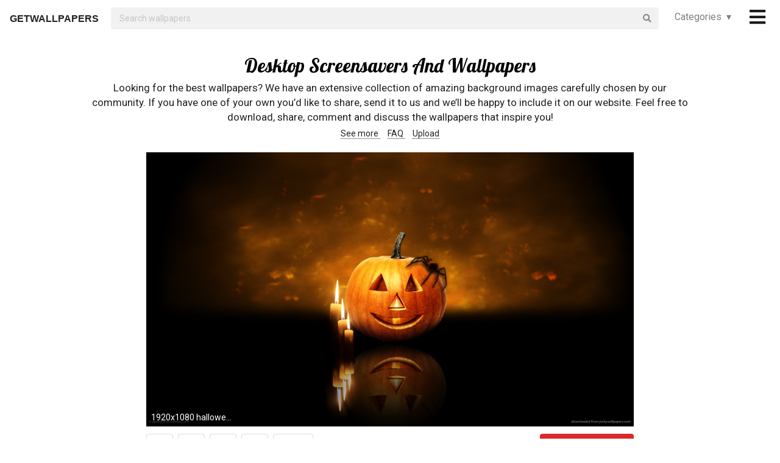

--- FILE ---
content_type: text/html; charset=UTF-8
request_url: https://getwallpapers.com/collection/desktop-screensavers-and-wallpapers
body_size: 34362
content:
<!DOCTYPE html>
<html lang="en">
<head>
    <meta charset="utf-8">
    <link rel="canonical" hreflang="en" href="https://getwallpapers.com/collection/desktop-screensavers-and-wallpapers">
    <meta name="viewport" content="width=device-width, initial-scale=1.0">
    
    
    <title>Desktop Screensavers And Wallpapers (58+ images)</title>
    <meta name="description" content="Find the best Desktop Screensavers And Wallpapers on GetWallpapers. We have 58+ background pictures for you!">
            <meta name="google-site-verification" content="aH-ymJxOUkKf3Nh2N5mu_E1P7H3rbsqHobvNFK9j6K8"/>
    <link rel="shortcut icon" type="image/ico" href="/favicon.ico"/>
    <meta name="csrf-token" content="tILiH6fTZLzQ3bhVwzCyJtkINQ9zTHzjFQvyeFOu">
    <link href="https://fonts.googleapis.com/css?family=Lobster|Roboto" rel="stylesheet">
    <link async rel="stylesheet" type="text/css" href="/css/app.css?id=865f8b1840c02d9eb4a5"/>
    <script>
      window.showAddThis = true;
      window.showRecaptcha = false;
      window.cookieconsent = true;
      window.appCallbacks = [];
    </script>
</head>
<body>
    <!-- Sidebar Menu -->
    <div class="ui vertical inverted right sidebar menu" style="background-color: black;">
        <a class="item header" style="font-size: 16px;" href="/">Home</a>
                <div class="item tablet only mobile only">
            <div class="header" style="font-size: 16px;">Categories</div>
            <div class="menu">
                <div class="flexbox" style="padding-top: 5px;padding-bottom: 5px">
            <div class="column">
            <div class="ui category_sidebar link list">
                                                        <a href="https://getwallpapers.com/cat/abstract"
                       class="category_sidebar item">Abstract</a>
                                                        <a href="https://getwallpapers.com/cat/animals"
                       class="category_sidebar item">Animals</a>
                                                        <a href="https://getwallpapers.com/cat/anime"
                       class="category_sidebar item">Anime</a>
                                                        <a href="https://getwallpapers.com/cat/art"
                       class="category_sidebar item">Art</a>
                                                        <a href="https://getwallpapers.com/cat/cars"
                       class="category_sidebar item">Cars</a>
                                                        <a href="https://getwallpapers.com/cat/cartoon"
                       class="category_sidebar item">Cartoon</a>
                                                        <a href="https://getwallpapers.com/cat/celebreties"
                       class="category_sidebar item">Celebreties</a>
                                                        <a href="https://getwallpapers.com/cat/city"
                       class="category_sidebar item">City</a>
                                                        <a href="https://getwallpapers.com/cat/colors"
                       class="category_sidebar item">Colors</a>
                                                        <a href="https://getwallpapers.com/cat/comics"
                       class="category_sidebar item">Comics</a>
                                                        <a href="https://getwallpapers.com/cat/fantasy"
                       class="category_sidebar item">Fantasy</a>
                                                        <a href="https://getwallpapers.com/cat/flowers"
                       class="category_sidebar item">Flowers</a>
                                                        <a href="https://getwallpapers.com/cat/food"
                       class="category_sidebar item">Food</a>
                                                        <a href="https://getwallpapers.com/cat/games"
                       class="category_sidebar item">Games</a>
                                                        <a href="https://getwallpapers.com/cat/girls"
                       class="category_sidebar item">Girls</a>
                
                
            </div>
        </div>
            <div class="column">
            <div class="ui category_sidebar link list">
                                                        <a href="https://getwallpapers.com/cat/holidays"
                       class="category_sidebar item">Holidays</a>
                                                        <a href="https://getwallpapers.com/cat/horror"
                       class="category_sidebar item">Horror</a>
                                                        <a href="https://getwallpapers.com/cat/love"
                       class="category_sidebar item">Love</a>
                                                        <a href="https://getwallpapers.com/cat/men"
                       class="category_sidebar item">Men</a>
                                                        <a href="https://getwallpapers.com/cat/military"
                       class="category_sidebar item">Military</a>
                                                        <a href="https://getwallpapers.com/cat/movies"
                       class="category_sidebar item">Movies</a>
                                                        <a href="https://getwallpapers.com/cat/music"
                       class="category_sidebar item">Music</a>
                                                        <a href="https://getwallpapers.com/cat/nature"
                       class="category_sidebar item">Nature</a>
                                                        <a href="https://getwallpapers.com/cat/other"
                       class="category_sidebar item">Other</a>
                                                        <a href="https://getwallpapers.com/cat/sci-fi"
                       class="category_sidebar item">Sci-Fi</a>
                                                        <a href="https://getwallpapers.com/cat/space"
                       class="category_sidebar item">Space</a>
                                                        <a href="https://getwallpapers.com/cat/sport"
                       class="category_sidebar item">Sport</a>
                                                        <a href="https://getwallpapers.com/cat/textures"
                       class="category_sidebar item">Textures</a>
                                                        <a href="https://getwallpapers.com/cat/travel"
                       class="category_sidebar item">Travel</a>
                                                        <a href="https://getwallpapers.com/cat/tv-series"
                       class="category_sidebar item">TV Series</a>
                
                
            </div>
        </div>
    </div>




            </div>
        </div>
        <!-- Authentication Links -->
                    <div class="item accordion">
                <div class="header title" style="font-size: 16px;">Profile&nbsp;&nbsp;▾</div>
                <div class="menu content">
                    <div class="flexbox" style="padding-top: 5px;padding-bottom: 5px">
                        <div class="column">
                            <div class="ui category_sidebar link list">
                                <div class="item">
                                    <div style="font-size: 16px; padding-bottom: 10px">Not yet authorized?</div>
                                    <a class="ui button" href="https://getwallpapers.com/user/login">Sign In</a>
                                    <a class="ui button" href="https://getwallpapers.com/user/register">Sign Up</a>
                                </div>
                            </div>
                        </div>
                    </div>
                </div>
            </div>
                <div class="item accordion">
            <div class="header title" style="font-size: 16px;">Popular collections&nbsp;&nbsp;▾</div>
            <div class="menu content">
                <div class="flexbox" style="padding-top: 5px;padding-bottom: 5px">
    <div class="column">
        <div class="ui category_sidebar link list">
                            <a title="American Greeting Wallpaper and Screensavers"
                   href="https://getwallpapers.com/collection/american-greeting-wallpaper-and-screensavers"
                   class="category_sidebar v2 item">American Greeting Wallpaper and Screensavers</a>
                            <a title="Spring Nature Images"
                   href="https://getwallpapers.com/collection/spring-nature-images-wallpaper"
                   class="category_sidebar v2 item">Spring Nature Images</a>
                            <a title="Live Wallpapers PC Windows"
                   href="https://getwallpapers.com/collection/live-wallpapers-pc-windows"
                   class="category_sidebar v2 item">Live Wallpapers PC Windows</a>
                            <a title="HD Fallout New Vegas"
                   href="https://getwallpapers.com/collection/hd-fallout-new-vegas-wallpaper"
                   class="category_sidebar v2 item">HD Fallout New Vegas</a>
                            <a title="Nyan Cat iPhone"
                   href="https://getwallpapers.com/collection/nyan-cat-iphone-wallpaper"
                   class="category_sidebar v2 item">Nyan Cat iPhone</a>
                            <a title="Windows Nt"
                   href="https://getwallpapers.com/collection/windows-nt-wallpaper"
                   class="category_sidebar v2 item">Windows Nt</a>
                            <a title="Spider Man Noir"
                   href="https://getwallpapers.com/collection/spider-man-noir-wallpaper"
                   class="category_sidebar v2 item">Spider Man Noir</a>
                            <a title="Hitman Logo"
                   href="https://getwallpapers.com/collection/hitman-logo-wallpaper"
                   class="category_sidebar v2 item">Hitman Logo</a>
                            <a title="Blue Camo"
                   href="https://getwallpapers.com/collection/blue-camo-wallpaper"
                   class="category_sidebar v2 item">Blue Camo</a>
                            <a title="Cute Food"
                   href="https://getwallpapers.com/collection/cute-food-wallpaper"
                   class="category_sidebar v2 item">Cute Food</a>
                    </div>
    </div>
</div>



            </div>
        </div>
        <a class="item header" style="font-size: 16px;"
           href="mailto:getwallpapers7@gmail.com">Contact</a>
        <a class="item header" style="font-size: 16px;" href="https://getwallpapers.com/page-terms">Terms &
            Privacy</a>
        <a class="item header" style="font-size: 16px;"
           href="https://getwallpapers.com/page-about">About Us</a>
        <a class="item header" style="font-size: 16px;"
           href="https://getwallpapers.com/page-faq">FAQ</a>

        
        
        
        
        
        
        
        
        <div class="item" style="padding-top: 16px;padding-bottom: 40px;">
            <a href="https://getwallpapers.com"
               style="color: rgba(255,255,255,.5); font-size: 14px">© Getwallpapers.com 2024</a>
            <!--LiveInternet counter-->
            
        </div>
    </div>

    <div class="fixed main_menu">
        <div class="ui equal width middle aligned centered grid pad_horisont20">
            <div class="middle aligned equal width row">
                <div class="item" style="padding-left: 10px; padding-top: 2px;">
                    
                    <a href="https://getwallpapers.com" class="color_black logo">GETWALLPAPERS</a>
                </div>
                <div class="fluid search column">
                    <div class="ui fluid icon input">
                        <form id="search_form" method="GET" action="https://getwallpapers.com/search"></form>
                        <input id="search_input" form="search_form" name="term" type="text"
                               placeholder="Search wallpapers" style="background-color: #F1F1F1; border: 0px;">
                        <i class="search icon"></i>
                    </div>
                </div>
                <div class="item custom computer only">
                    <a id="collection_popup"
   class="default_link"
   style="">
    Categories&nbsp;&nbsp;▾
</a>
<div class="ui flowing popup categories_menu_web">
    <div class="ui two column relaxed grid">
                    <div class="column">
                <div class="ui link list">
                                                                    <a href="https://getwallpapers.com/cat/abstract"
                           class="item" style="color: black">Abstract</a>
                                                                    <a href="https://getwallpapers.com/cat/animals"
                           class="item" style="color: black">Animals</a>
                                                                    <a href="https://getwallpapers.com/cat/anime"
                           class="item" style="color: black">Anime</a>
                                                                    <a href="https://getwallpapers.com/cat/art"
                           class="item" style="color: black">Art</a>
                                                                    <a href="https://getwallpapers.com/cat/cars"
                           class="item" style="color: black">Cars</a>
                                                                    <a href="https://getwallpapers.com/cat/cartoon"
                           class="item" style="color: black">Cartoon</a>
                                                                    <a href="https://getwallpapers.com/cat/celebreties"
                           class="item" style="color: black">Celebreties</a>
                                                                    <a href="https://getwallpapers.com/cat/city"
                           class="item" style="color: black">City</a>
                                                                    <a href="https://getwallpapers.com/cat/colors"
                           class="item" style="color: black">Colors</a>
                                                                    <a href="https://getwallpapers.com/cat/comics"
                           class="item" style="color: black">Comics</a>
                                                                    <a href="https://getwallpapers.com/cat/fantasy"
                           class="item" style="color: black">Fantasy</a>
                                                                    <a href="https://getwallpapers.com/cat/flowers"
                           class="item" style="color: black">Flowers</a>
                                                                    <a href="https://getwallpapers.com/cat/food"
                           class="item" style="color: black">Food</a>
                                                                    <a href="https://getwallpapers.com/cat/games"
                           class="item" style="color: black">Games</a>
                                                                    <a href="https://getwallpapers.com/cat/girls"
                           class="item" style="color: black">Girls</a>
                                    </div>
            </div>
                    <div class="column">
                <div class="ui link list">
                                                                    <a href="https://getwallpapers.com/cat/holidays"
                           class="item" style="color: black">Holidays</a>
                                                                    <a href="https://getwallpapers.com/cat/horror"
                           class="item" style="color: black">Horror</a>
                                                                    <a href="https://getwallpapers.com/cat/love"
                           class="item" style="color: black">Love</a>
                                                                    <a href="https://getwallpapers.com/cat/men"
                           class="item" style="color: black">Men</a>
                                                                    <a href="https://getwallpapers.com/cat/military"
                           class="item" style="color: black">Military</a>
                                                                    <a href="https://getwallpapers.com/cat/movies"
                           class="item" style="color: black">Movies</a>
                                                                    <a href="https://getwallpapers.com/cat/music"
                           class="item" style="color: black">Music</a>
                                                                    <a href="https://getwallpapers.com/cat/nature"
                           class="item" style="color: black">Nature</a>
                                                                    <a href="https://getwallpapers.com/cat/other"
                           class="item" style="color: black">Other</a>
                                                                    <a href="https://getwallpapers.com/cat/sci-fi"
                           class="item" style="color: black">Sci-Fi</a>
                                                                    <a href="https://getwallpapers.com/cat/space"
                           class="item" style="color: black">Space</a>
                                                                    <a href="https://getwallpapers.com/cat/sport"
                           class="item" style="color: black">Sport</a>
                                                                    <a href="https://getwallpapers.com/cat/textures"
                           class="item" style="color: black">Textures</a>
                                                                    <a href="https://getwallpapers.com/cat/travel"
                           class="item" style="color: black">Travel</a>
                                                                    <a href="https://getwallpapers.com/cat/tv-series"
                           class="item" style="color: black">TV Series</a>
                                    </div>
            </div>
            </div>
</div>
                </div>
                <div class="item" style="padding-right: 10px;">
                    <a style="font-size: 20px;" href="javascript:void(0)" class="toc color_black">
                        <span class="custom computer only">
                              <i class="icon large black bars"></i>
                        </span>
                        <span class="custom mobile only">
                            <i class="icons">
                              <i class="icon large black bars"></i>
                              <i class="icon large black bars red_dot"></i>
                            </i>
                        </span>
                    </a>
                </div>
            </div>
        </div>
    </div>

    <div class="pusher" style="padding-top: 88px">

            <meta name="twitter:card" content="summary_large_image">
    <meta name="twitter:title" content="Desktop Screensavers And Wallpapers (58+ images)">
    <meta name="twitter:description" content="Looking for the best wallpapers? We have an extensive collection of amazing background images carefully chosen by our community. If you have one of your own you’d like to share, send it to us and we’ll be happy to include it on our website. Feel free to download, share, comment and discuss the wallpapers that inspire you!">

    <style>
        ._h2 {
            font-size: 24px;
        }
    </style>
    <div class="ui grid container">
        <div class="row">
            <div class="center aligned column">
                <h1 itemprop="name" class="ui centered aligned">Desktop Screensavers And Wallpapers</h1>
                
                
                
                <p class="h3_like_size" style="padding-top: 5px; margin-bottom: 5px;">
                    Looking for the best wallpapers? We have an extensive collection of amazing background images carefully chosen by our community. If you have one of your own you’d like to share, send it to us and we’ll be happy to include it on our website. Feel free to download, share, comment and discuss the wallpapers that inspire you!
                </p>
                <div style="padding-bottom: 20px;">
                    
                    
                    
                    <a href="#related" class="color_black" style="border-bottom: 1px dotted;">
                        See more
                    </a>&nbsp;&nbsp;&nbsp;
                    <a href="#guide" class="color_black" style="border-bottom: 1px dotted;">
                        FAQ
                    </a>&nbsp;&nbsp;&nbsp;
                    <a href="#upload" class="color_black" style="border-bottom: 1px dotted;">
                        Upload
                    </a>
                </div>
                
                
                
                
                
                
                
                
                
                
                
                
            </div>
        </div>
    </div>

    <style>
  .single_image img:hover {
    cursor: pointer;
  }
</style>
<div class="flexbox column single_image pad_horisont15">
                        <meta name="twitter:image" content="https://getwallpapers.com/wallpaper/full/4/5/7/599602.jpg">
                <div id="599602"
             data-fullimg="/wallpaper/full/4/5/7/599602.jpg"
             data-or="1920x1080"
             data-fsb="http://www.facebook.com/sharer.php?u=https://getwallpapers.com/collection/desktop-screensavers-and-wallpapers%23599602"
             data-tw="https://twitter.com/share?url=https://getwallpapers.com/collection/desktop-screensavers-and-wallpapers%23599602&amp;text=Desktop Screensavers and Wallpapers&amp;hashtags=desktopscreensaversand,wallpapers"
             data-pin="javascript:void((function()%7Bvar%20e=document.createElement('script');e.setAttribute('type','text/javascript');e.setAttribute('charset','UTF-8');e.setAttribute('src','https://assets.pinterest.com/js/pinmarklet.js?r='+Math.random()*99999999);document.body.appendChild(e)%7D)());"
             data-download="https://getwallpapers.com/wallpaper/download/599602"
             class="flexbox_item">
            <div class="wrapper">
                <img class="isWiden thumb preload ads_popup tothemoon"

                     data-id="eyJpdiI6IlNjanh5ZjJJQ05XZEhFMlwvRHo5aGd3PT0iLCJ2YWx1ZSI6ImZ4bkdkXC9qYWtEN0IyRVptMzNiQzR3PT0iLCJtYWMiOiI3YmZkY2M5MzAwNDE1MjZhZTdmMzdhYTg0OGFkNGVjNzk4N2I1Y2JjZTRiN2E4OTc3NWVlYTBhZDQ4MDk4YmE3In0="
                     alt="1920x1080 halloween, candels, pumpkin, screensavers, holidays, wallpaper"
                     decoding="async"
                     src="/wallpaper/full/4/5/7/599602.jpg"
                     srcSet="/preview-825-550.png"
                     data-download="https://getwallpapers.com/wallpaper/download/599602"
                     data-srcset="/wallpaper/full/4/5/7/599602.jpg">
                <div class="image_cap">
                    <span class="color_white">1920x1080 halloween, candels, pumpkin, screensavers, holidays, wallpaper</span>
                </div>
            </div>
        </div>
        <div class="flexbox_item bottom_panel">
            <div class="flexbox">
                <div style="width: 100%">
                    <a rel="nofollow" href="http://www.facebook.com/sharer.php?u=https://getwallpapers.com/collection/desktop-screensavers-and-wallpapers%23599602"
                       target="_blank"
                       class="ui icon basic button" style="margin-right: 5px">
                        <i class="facebook icon"></i>
                    </a>
                    <a rel="nofollow"
                       href="javascript:void((function()%7Bvar%20e=document.createElement('script');e.setAttribute('type','text/javascript');e.setAttribute('charset','UTF-8');e.setAttribute('src','https://assets.pinterest.com/js/pinmarklet.js?r='+Math.random()*99999999);document.body.appendChild(e)%7D)());"
                       target="_blank"
                       class="ui icon basic button" style="margin-right: 5px">
                        <i class="pinterest square icon"></i>
                    </a>
                    <a rel="nofollow"
                       href="https://twitter.com/share?url=https://getwallpapers.com/collection/desktop-screensavers-and-wallpapers%23599602&amp;text=Desktop Screensavers and Wallpapers&amp;hashtags=desktopscreensaversand,wallpapers"
                       target="_blank"
                       class="ui icon basic button" style="margin-right: 5px">
                        <i class="twitter icon"></i>
                    </a>
                    <button class="ui icon basic button complaint" style="margin-right: 5px"
                            data-id="599602"
                            data-resource-modal="https://getwallpapers.com/complaint/modal/599602">
                        <i class="flag icon"></i>
                    </button>
                                            <a
                                href="https://getwallpapers.com/user/profile"
                                class="ui icon basic button" style="margin-right: 5px">
                            <i class="heart outline icon"></i>&MediumSpace;<span class="text">11</span>
                        </a>
                    
                </div>

                <div class="" style="flex-shrink: 0; text-align: end; align-self: flex-end">
                    <a href="/wallpaper/full/4/5/7/599602.jpg" id="image-599602"
                       data-id="eyJpdiI6IjRWU0s3MFhVcWsyYXhCdjFJcG1RcWc9PSIsInZhbHVlIjoiZnp6cThVcTk5dk0rNnIwXC81NFwvYlVBPT0iLCJtYWMiOiJjY2ViMGE4MzMzMTNiZDVjZjdhNzFhNDM5NTRkNWQxMjAyZTM3ZmE0OGNhYTRmYWZiZTM1YTY1ZmQ3MDkzMTlkIn0="
                       data-download="https://getwallpapers.com/wallpaper/download/599602"
                       class="ui small red button tothemoon download_button ads_popup">
                            <span class="ui inverted">
                                <i class="icon arrow down"></i>
                                <span class="download_text">Download</span>
                            </span>
                    </a>
                </div>
            </div>










        </div>

                    <div id="599021"
             data-fullimg="/wallpaper/full/1/8/c/599021.jpg"
             data-or="2119x1415"
             data-fsb="http://www.facebook.com/sharer.php?u=https://getwallpapers.com/collection/desktop-screensavers-and-wallpapers%23599021"
             data-tw="https://twitter.com/share?url=https://getwallpapers.com/collection/desktop-screensavers-and-wallpapers%23599021&amp;text=Desktop Screensavers and Wallpapers&amp;hashtags=desktopscreensaversand,wallpapers"
             data-pin="javascript:void((function()%7Bvar%20e=document.createElement('script');e.setAttribute('type','text/javascript');e.setAttribute('charset','UTF-8');e.setAttribute('src','https://assets.pinterest.com/js/pinmarklet.js?r='+Math.random()*99999999);document.body.appendChild(e)%7D)());"
             data-download="https://getwallpapers.com/wallpaper/download/599021"
             class="flexbox_item">
            <div class="wrapper">
                <img class="isWiden thumb preload ads_popup tothemoon"

                     data-id="eyJpdiI6ImxBK1VEOUU5Wm5KREZHSWZJMUtjV2c9PSIsInZhbHVlIjoiVCtcL1M5ZzN4V0t2djlyWUp2TzFyMHc9PSIsIm1hYyI6ImU4MzZlODg0MDAyNWRkOTgwODA0ZWMzMzVlMzZjNjNlYTEwN2E5YzgxNmRjNjJiNTkxZjRiNWFkMzhhMzAxMmEifQ=="
                     alt="2119x1415 "
                     decoding="async"
                     src="/wallpaper/full/1/8/c/599021.jpg"
                     srcSet="/preview-825-550.png"
                     data-download="https://getwallpapers.com/wallpaper/download/599021"
                     data-srcset="/wallpaper/full/1/8/c/599021.jpg">
                <div class="image_cap">
                    <span class="color_white">2119x1415 </span>
                </div>
            </div>
        </div>
        <div class="flexbox_item bottom_panel">
            <div class="flexbox">
                <div style="width: 100%">
                    <a rel="nofollow" href="http://www.facebook.com/sharer.php?u=https://getwallpapers.com/collection/desktop-screensavers-and-wallpapers%23599021"
                       target="_blank"
                       class="ui icon basic button" style="margin-right: 5px">
                        <i class="facebook icon"></i>
                    </a>
                    <a rel="nofollow"
                       href="javascript:void((function()%7Bvar%20e=document.createElement('script');e.setAttribute('type','text/javascript');e.setAttribute('charset','UTF-8');e.setAttribute('src','https://assets.pinterest.com/js/pinmarklet.js?r='+Math.random()*99999999);document.body.appendChild(e)%7D)());"
                       target="_blank"
                       class="ui icon basic button" style="margin-right: 5px">
                        <i class="pinterest square icon"></i>
                    </a>
                    <a rel="nofollow"
                       href="https://twitter.com/share?url=https://getwallpapers.com/collection/desktop-screensavers-and-wallpapers%23599021&amp;text=Desktop Screensavers and Wallpapers&amp;hashtags=desktopscreensaversand,wallpapers"
                       target="_blank"
                       class="ui icon basic button" style="margin-right: 5px">
                        <i class="twitter icon"></i>
                    </a>
                    <button class="ui icon basic button complaint" style="margin-right: 5px"
                            data-id="599021"
                            data-resource-modal="https://getwallpapers.com/complaint/modal/599021">
                        <i class="flag icon"></i>
                    </button>
                                            <a
                                href="https://getwallpapers.com/user/profile"
                                class="ui icon basic button" style="margin-right: 5px">
                            <i class="heart outline icon"></i>&MediumSpace;<span class="text">67</span>
                        </a>
                    
                </div>

                <div class="" style="flex-shrink: 0; text-align: end; align-self: flex-end">
                    <a href="/wallpaper/full/1/8/c/599021.jpg" id="image-599021"
                       data-id="eyJpdiI6IjFPdEFqQTZMQXdvNFo5RkUzMm1RckE9PSIsInZhbHVlIjoiVzZUckN6dkdMY2ZiVXVGMWpPM2daQT09IiwibWFjIjoiY2RmMThkZWJlNGM3NzcxYjk5M2ZmNzBkNGQ4NjQ2MWQ1NTYyYWUwMTg5ODU5OWMzYmFiZTI5NDk3NmY1ZWQ4MSJ9"
                       data-download="https://getwallpapers.com/wallpaper/download/599021"
                       class="ui small red button tothemoon download_button ads_popup">
                            <span class="ui inverted">
                                <i class="icon arrow down"></i>
                                <span class="download_text">Download</span>
                            </span>
                    </a>
                </div>
            </div>










        </div>

                    <div id="600455"
             data-fullimg="/wallpaper/full/e/a/f/600455.jpg"
             data-or="1920x1200"
             data-fsb="http://www.facebook.com/sharer.php?u=https://getwallpapers.com/collection/desktop-screensavers-and-wallpapers%23600455"
             data-tw="https://twitter.com/share?url=https://getwallpapers.com/collection/desktop-screensavers-and-wallpapers%23600455&amp;text=Desktop Screensavers and Wallpapers&amp;hashtags=desktopscreensaversand,wallpapers"
             data-pin="javascript:void((function()%7Bvar%20e=document.createElement('script');e.setAttribute('type','text/javascript');e.setAttribute('charset','UTF-8');e.setAttribute('src','https://assets.pinterest.com/js/pinmarklet.js?r='+Math.random()*99999999);document.body.appendChild(e)%7D)());"
             data-download="https://getwallpapers.com/wallpaper/download/600455"
             class="flexbox_item">
            <div class="wrapper">
                <img class="isWiden thumb preload ads_popup tothemoon"

                     data-id="eyJpdiI6Ijh4WkVZM3FxMW84WEhNMDdtVlZSRlE9PSIsInZhbHVlIjoiR0ZIWHB5ckxWYUhcL2ZTajIwNlJabFE9PSIsIm1hYyI6IjNjYjgxNDkyMzY0MWZhN2M1MjViNmVhN2QyYjczNGNlNzM0Y2JkYTg5OWJmZTVlZjliNzAzNDcwN2E4NjJmZjEifQ=="
                     alt="1920x1200 Merry Christmas Wallpaper - wallpaper,wallpapers,free wallpaper ."
                     decoding="async"
                     src="/wallpaper/full/e/a/f/600455.jpg"
                     srcSet="/preview-825-550.png"
                     data-download="https://getwallpapers.com/wallpaper/download/600455"
                     data-srcset="/wallpaper/full/e/a/f/600455.jpg">
                <div class="image_cap">
                    <span class="color_white">1920x1200 Merry Christmas Wallpaper - wallpaper,wallpapers,free wallpaper .</span>
                </div>
            </div>
        </div>
        <div class="flexbox_item bottom_panel">
            <div class="flexbox">
                <div style="width: 100%">
                    <a rel="nofollow" href="http://www.facebook.com/sharer.php?u=https://getwallpapers.com/collection/desktop-screensavers-and-wallpapers%23600455"
                       target="_blank"
                       class="ui icon basic button" style="margin-right: 5px">
                        <i class="facebook icon"></i>
                    </a>
                    <a rel="nofollow"
                       href="javascript:void((function()%7Bvar%20e=document.createElement('script');e.setAttribute('type','text/javascript');e.setAttribute('charset','UTF-8');e.setAttribute('src','https://assets.pinterest.com/js/pinmarklet.js?r='+Math.random()*99999999);document.body.appendChild(e)%7D)());"
                       target="_blank"
                       class="ui icon basic button" style="margin-right: 5px">
                        <i class="pinterest square icon"></i>
                    </a>
                    <a rel="nofollow"
                       href="https://twitter.com/share?url=https://getwallpapers.com/collection/desktop-screensavers-and-wallpapers%23600455&amp;text=Desktop Screensavers and Wallpapers&amp;hashtags=desktopscreensaversand,wallpapers"
                       target="_blank"
                       class="ui icon basic button" style="margin-right: 5px">
                        <i class="twitter icon"></i>
                    </a>
                    <button class="ui icon basic button complaint" style="margin-right: 5px"
                            data-id="600455"
                            data-resource-modal="https://getwallpapers.com/complaint/modal/600455">
                        <i class="flag icon"></i>
                    </button>
                                            <a
                                href="https://getwallpapers.com/user/profile"
                                class="ui icon basic button" style="margin-right: 5px">
                            <i class="heart outline icon"></i>&MediumSpace;<span class="text">8</span>
                        </a>
                    
                </div>

                <div class="" style="flex-shrink: 0; text-align: end; align-self: flex-end">
                    <a href="/wallpaper/full/e/a/f/600455.jpg" id="image-600455"
                       data-id="eyJpdiI6IkZHZW1iQlg5TkpqQUVwUFVjWStRRGc9PSIsInZhbHVlIjoiU2tLNWcxUmg3QjFSRWxSZXIrZVc5QT09IiwibWFjIjoiNTJiNzhkY2IzNTJiZDc4YjlhY2U2ZTdjMTVkZGEzNWVhMjc2NGIxMWZkMjU3MDBkM2MyNWY4OTUyN2Y2MjBlOSJ9"
                       data-download="https://getwallpapers.com/wallpaper/download/600455"
                       class="ui small red button tothemoon download_button ads_popup">
                            <span class="ui inverted">
                                <i class="icon arrow down"></i>
                                <span class="download_text">Download</span>
                            </span>
                    </a>
                </div>
            </div>










        </div>

                    <div id="599811"
             data-fullimg="/wallpaper/full/5/3/2/599811.jpg"
             data-or="2560x1600"
             data-fsb="http://www.facebook.com/sharer.php?u=https://getwallpapers.com/collection/desktop-screensavers-and-wallpapers%23599811"
             data-tw="https://twitter.com/share?url=https://getwallpapers.com/collection/desktop-screensavers-and-wallpapers%23599811&amp;text=Desktop Screensavers and Wallpapers&amp;hashtags=desktopscreensaversand,wallpapers"
             data-pin="javascript:void((function()%7Bvar%20e=document.createElement('script');e.setAttribute('type','text/javascript');e.setAttribute('charset','UTF-8');e.setAttribute('src','https://assets.pinterest.com/js/pinmarklet.js?r='+Math.random()*99999999);document.body.appendChild(e)%7D)());"
             data-download="https://getwallpapers.com/wallpaper/download/599811"
             class="flexbox_item">
            <div class="wrapper">
                <img class="isWiden thumb preload ads_popup tothemoon"

                     data-id="eyJpdiI6Im1TT0lCUEJMQVNueU1LVjFxbUhCTlE9PSIsInZhbHVlIjoiV3VZVkpUWldyT0pBaUVEYUVkelhwQT09IiwibWFjIjoiNjRjMmM0YmRiY2RmZjYzNGU1YjllZWY0MmU2NGQzM2RkZGJmNDM3MDhkYjJmMTBlNWFiNDA1NDJmMTg4OTgwNSJ9"
                     alt="2560x1600 Explore Widescreen Wallpaper and more!"
                     decoding="async"
                     src="/wallpaper/full/5/3/2/599811.jpg"
                     srcSet="/preview-825-550.png"
                     data-download="https://getwallpapers.com/wallpaper/download/599811"
                     data-srcset="/wallpaper/full/5/3/2/599811.jpg">
                <div class="image_cap">
                    <span class="color_white">2560x1600 Explore Widescreen Wallpaper and more!</span>
                </div>
            </div>
        </div>
        <div class="flexbox_item bottom_panel">
            <div class="flexbox">
                <div style="width: 100%">
                    <a rel="nofollow" href="http://www.facebook.com/sharer.php?u=https://getwallpapers.com/collection/desktop-screensavers-and-wallpapers%23599811"
                       target="_blank"
                       class="ui icon basic button" style="margin-right: 5px">
                        <i class="facebook icon"></i>
                    </a>
                    <a rel="nofollow"
                       href="javascript:void((function()%7Bvar%20e=document.createElement('script');e.setAttribute('type','text/javascript');e.setAttribute('charset','UTF-8');e.setAttribute('src','https://assets.pinterest.com/js/pinmarklet.js?r='+Math.random()*99999999);document.body.appendChild(e)%7D)());"
                       target="_blank"
                       class="ui icon basic button" style="margin-right: 5px">
                        <i class="pinterest square icon"></i>
                    </a>
                    <a rel="nofollow"
                       href="https://twitter.com/share?url=https://getwallpapers.com/collection/desktop-screensavers-and-wallpapers%23599811&amp;text=Desktop Screensavers and Wallpapers&amp;hashtags=desktopscreensaversand,wallpapers"
                       target="_blank"
                       class="ui icon basic button" style="margin-right: 5px">
                        <i class="twitter icon"></i>
                    </a>
                    <button class="ui icon basic button complaint" style="margin-right: 5px"
                            data-id="599811"
                            data-resource-modal="https://getwallpapers.com/complaint/modal/599811">
                        <i class="flag icon"></i>
                    </button>
                                            <a
                                href="https://getwallpapers.com/user/profile"
                                class="ui icon basic button" style="margin-right: 5px">
                            <i class="heart outline icon"></i>&MediumSpace;<span class="text">67</span>
                        </a>
                    
                </div>

                <div class="" style="flex-shrink: 0; text-align: end; align-self: flex-end">
                    <a href="/wallpaper/full/5/3/2/599811.jpg" id="image-599811"
                       data-id="eyJpdiI6ImpjZmczbnNtTmRSeG1Cbzc1c21Pamc9PSIsInZhbHVlIjoiaFwvXC9cL3F2V25kTHlNcEtZRklXc0F5UT09IiwibWFjIjoiODA4ZmI4NzRhNzIwOTcwNDlmZDk4ZGFjMGZkYzRkYjJkMTk1NmI2ZWVlOTQ2YzNiMTAxMzNmZjY4MDkxYWVjNiJ9"
                       data-download="https://getwallpapers.com/wallpaper/download/599811"
                       class="ui small red button tothemoon download_button ads_popup">
                            <span class="ui inverted">
                                <i class="icon arrow down"></i>
                                <span class="download_text">Download</span>
                            </span>
                    </a>
                </div>
            </div>










        </div>

                    <div id="599142"
             data-fullimg="/wallpaper/full/4/e/2/599142.jpg"
             data-or="2558x1411"
             data-fsb="http://www.facebook.com/sharer.php?u=https://getwallpapers.com/collection/desktop-screensavers-and-wallpapers%23599142"
             data-tw="https://twitter.com/share?url=https://getwallpapers.com/collection/desktop-screensavers-and-wallpapers%23599142&amp;text=Desktop Screensavers and Wallpapers&amp;hashtags=desktopscreensaversand,wallpapers"
             data-pin="javascript:void((function()%7Bvar%20e=document.createElement('script');e.setAttribute('type','text/javascript');e.setAttribute('charset','UTF-8');e.setAttribute('src','https://assets.pinterest.com/js/pinmarklet.js?r='+Math.random()*99999999);document.body.appendChild(e)%7D)());"
             data-download="https://getwallpapers.com/wallpaper/download/599142"
             class="flexbox_item">
            <div class="wrapper">
                <img class="isWiden thumb preload ads_popup tothemoon"

                     data-id="eyJpdiI6ImNqY291RVwvNFhzTDlPd2xrampFZ09BPT0iLCJ2YWx1ZSI6Ikw3OHh6N3I1aERnK1RkeVRBa3ZyR2c9PSIsIm1hYyI6IjM1NDdlNGNkNDA1NTVlZmNiMmNhYWI2NGI1YzIwNTA3OTNkZjRiMWY0N2I0MTM1ZTM3MDc5ZjE4Mzc2YjM2NDYifQ=="
                     alt="2558x1411 desktop wallpaper http://www.4gwallpapers.com/wp-content/uploads/2017/01/ desktop-wallpaper-1.jpg http://www.4gwallpapers.com/wp-content/uploads… |  Pinteres…"
                     decoding="async"
                     src="/wallpaper/full/4/e/2/599142.jpg"
                     srcSet="/preview-825-550.png"
                     data-download="https://getwallpapers.com/wallpaper/download/599142"
                     data-srcset="/wallpaper/full/4/e/2/599142.jpg">
                <div class="image_cap">
                    <span class="color_white">2558x1411 desktop wallpaper http://www.4gwallpapers.com/wp-content/uploads/2017/01/ desktop-wallpaper-1.jpg http://www.4gwallpapers.com/wp-content/uploads… |  Pinteres…</span>
                </div>
            </div>
        </div>
        <div class="flexbox_item bottom_panel">
            <div class="flexbox">
                <div style="width: 100%">
                    <a rel="nofollow" href="http://www.facebook.com/sharer.php?u=https://getwallpapers.com/collection/desktop-screensavers-and-wallpapers%23599142"
                       target="_blank"
                       class="ui icon basic button" style="margin-right: 5px">
                        <i class="facebook icon"></i>
                    </a>
                    <a rel="nofollow"
                       href="javascript:void((function()%7Bvar%20e=document.createElement('script');e.setAttribute('type','text/javascript');e.setAttribute('charset','UTF-8');e.setAttribute('src','https://assets.pinterest.com/js/pinmarklet.js?r='+Math.random()*99999999);document.body.appendChild(e)%7D)());"
                       target="_blank"
                       class="ui icon basic button" style="margin-right: 5px">
                        <i class="pinterest square icon"></i>
                    </a>
                    <a rel="nofollow"
                       href="https://twitter.com/share?url=https://getwallpapers.com/collection/desktop-screensavers-and-wallpapers%23599142&amp;text=Desktop Screensavers and Wallpapers&amp;hashtags=desktopscreensaversand,wallpapers"
                       target="_blank"
                       class="ui icon basic button" style="margin-right: 5px">
                        <i class="twitter icon"></i>
                    </a>
                    <button class="ui icon basic button complaint" style="margin-right: 5px"
                            data-id="599142"
                            data-resource-modal="https://getwallpapers.com/complaint/modal/599142">
                        <i class="flag icon"></i>
                    </button>
                                            <a
                                href="https://getwallpapers.com/user/profile"
                                class="ui icon basic button" style="margin-right: 5px">
                            <i class="heart outline icon"></i>&MediumSpace;<span class="text">29</span>
                        </a>
                    
                </div>

                <div class="" style="flex-shrink: 0; text-align: end; align-self: flex-end">
                    <a href="/wallpaper/full/4/e/2/599142.jpg" id="image-599142"
                       data-id="eyJpdiI6IklteXMxTlpqSWNFd0hJNmYrTFN2TWc9PSIsInZhbHVlIjoiekgwb0x1UjFXeG84cUE4aXFtQ1lWdz09IiwibWFjIjoiZmRjM2ZiMWM5MWVjMzhlNDE3NzYwZDhiNWIxMmQ4ZWYzY2NlOGJmNWZlM2U4ZTQyM2QyN2I4ZjAyOTUwYzg2YiJ9"
                       data-download="https://getwallpapers.com/wallpaper/download/599142"
                       class="ui small red button tothemoon download_button ads_popup">
                            <span class="ui inverted">
                                <i class="icon arrow down"></i>
                                <span class="download_text">Download</span>
                            </span>
                    </a>
                </div>
            </div>










        </div>

                    <div id="599954"
             data-fullimg="/wallpaper/full/3/d/2/599954.jpg"
             data-or="2560x1600"
             data-fsb="http://www.facebook.com/sharer.php?u=https://getwallpapers.com/collection/desktop-screensavers-and-wallpapers%23599954"
             data-tw="https://twitter.com/share?url=https://getwallpapers.com/collection/desktop-screensavers-and-wallpapers%23599954&amp;text=Desktop Screensavers and Wallpapers&amp;hashtags=desktopscreensaversand,wallpapers"
             data-pin="javascript:void((function()%7Bvar%20e=document.createElement('script');e.setAttribute('type','text/javascript');e.setAttribute('charset','UTF-8');e.setAttribute('src','https://assets.pinterest.com/js/pinmarklet.js?r='+Math.random()*99999999);document.body.appendChild(e)%7D)());"
             data-download="https://getwallpapers.com/wallpaper/download/599954"
             class="flexbox_item">
            <div class="wrapper">
                <img class="isWiden thumb preload ads_popup tothemoon"

                     data-id="eyJpdiI6IlNCQ0FKKzgyeTNmbEQ5VDNkamRISVE9PSIsInZhbHVlIjoiXC9CdGE2Z3dlckRKRXg1TWpcL25PcVNnPT0iLCJtYWMiOiJlZTZjMmZiMmNmOTNkYTU5ZWRiMTNlNzBjMDMzNWI3MmJiZDNiZjAxOWY5NTRmMWZiNmE0OTAwYWE3MzgyYTlkIn0="
                     alt="2560x1600 Adventure Time Wallpapers HD Wallpaper"
                     decoding="async"
                     src="/wallpaper/full/3/d/2/599954.jpg"
                     srcSet="/preview-825-550.png"
                     data-download="https://getwallpapers.com/wallpaper/download/599954"
                     data-srcset="/wallpaper/full/3/d/2/599954.jpg">
                <div class="image_cap">
                    <span class="color_white">2560x1600 Adventure Time Wallpapers HD Wallpaper</span>
                </div>
            </div>
        </div>
        <div class="flexbox_item bottom_panel">
            <div class="flexbox">
                <div style="width: 100%">
                    <a rel="nofollow" href="http://www.facebook.com/sharer.php?u=https://getwallpapers.com/collection/desktop-screensavers-and-wallpapers%23599954"
                       target="_blank"
                       class="ui icon basic button" style="margin-right: 5px">
                        <i class="facebook icon"></i>
                    </a>
                    <a rel="nofollow"
                       href="javascript:void((function()%7Bvar%20e=document.createElement('script');e.setAttribute('type','text/javascript');e.setAttribute('charset','UTF-8');e.setAttribute('src','https://assets.pinterest.com/js/pinmarklet.js?r='+Math.random()*99999999);document.body.appendChild(e)%7D)());"
                       target="_blank"
                       class="ui icon basic button" style="margin-right: 5px">
                        <i class="pinterest square icon"></i>
                    </a>
                    <a rel="nofollow"
                       href="https://twitter.com/share?url=https://getwallpapers.com/collection/desktop-screensavers-and-wallpapers%23599954&amp;text=Desktop Screensavers and Wallpapers&amp;hashtags=desktopscreensaversand,wallpapers"
                       target="_blank"
                       class="ui icon basic button" style="margin-right: 5px">
                        <i class="twitter icon"></i>
                    </a>
                    <button class="ui icon basic button complaint" style="margin-right: 5px"
                            data-id="599954"
                            data-resource-modal="https://getwallpapers.com/complaint/modal/599954">
                        <i class="flag icon"></i>
                    </button>
                                            <a
                                href="https://getwallpapers.com/user/profile"
                                class="ui icon basic button" style="margin-right: 5px">
                            <i class="heart outline icon"></i>&MediumSpace;<span class="text">67</span>
                        </a>
                    
                </div>

                <div class="" style="flex-shrink: 0; text-align: end; align-self: flex-end">
                    <a href="/wallpaper/full/3/d/2/599954.jpg" id="image-599954"
                       data-id="eyJpdiI6Ilp3M3FwVDVwVXFLWHBpbjhcLzA3S2VnPT0iLCJ2YWx1ZSI6IkFsbTBsMWNkZHhITlZBbUxzZWJCWGc9PSIsIm1hYyI6IjQxY2MxOTE4MmE0NTk1ZjEzMmQ4NzNjY2RjZmYxM2NjMzRjYjU3Njc1ZWM0NDM4OWVmNDc0MzJhYmZmMWVlZDcifQ=="
                       data-download="https://getwallpapers.com/wallpaper/download/599954"
                       class="ui small red button tothemoon download_button ads_popup">
                            <span class="ui inverted">
                                <i class="icon arrow down"></i>
                                <span class="download_text">Download</span>
                            </span>
                    </a>
                </div>
            </div>










        </div>

                    <div id="599864"
             data-fullimg="/wallpaper/full/4/f/c/599864.jpg"
             data-or="1920x1080"
             data-fsb="http://www.facebook.com/sharer.php?u=https://getwallpapers.com/collection/desktop-screensavers-and-wallpapers%23599864"
             data-tw="https://twitter.com/share?url=https://getwallpapers.com/collection/desktop-screensavers-and-wallpapers%23599864&amp;text=Desktop Screensavers and Wallpapers&amp;hashtags=desktopscreensaversand,wallpapers"
             data-pin="javascript:void((function()%7Bvar%20e=document.createElement('script');e.setAttribute('type','text/javascript');e.setAttribute('charset','UTF-8');e.setAttribute('src','https://assets.pinterest.com/js/pinmarklet.js?r='+Math.random()*99999999);document.body.appendChild(e)%7D)());"
             data-download="https://getwallpapers.com/wallpaper/download/599864"
             class="flexbox_item">
            <div class="wrapper">
                <img class="isWiden thumb preload ads_popup tothemoon"

                     data-id="eyJpdiI6Inc2aU85VUUxUjlXUDFGMWdIQko0Unc9PSIsInZhbHVlIjoiSHhcLzl5TGQ1RndUMzBwaEhGXC92M2J3PT0iLCJtYWMiOiI3MDdjZmY2YmRhNDVjMjg0ZTk5ZTI0YWVjNjg1MDI3YTQzZDFjOGZiYjMzODc4Mzc2NjE5NWM0NzA5MzM4YTk0In0="
                     alt="1920x1080 ... Halloween Wallpaper 14 ..."
                     decoding="async"
                     src="/wallpaper/full/4/f/c/599864.jpg"
                     srcSet="/preview-825-550.png"
                     data-download="https://getwallpapers.com/wallpaper/download/599864"
                     data-srcset="/wallpaper/full/4/f/c/599864.jpg">
                <div class="image_cap">
                    <span class="color_white">1920x1080 ... Halloween Wallpaper 14 ...</span>
                </div>
            </div>
        </div>
        <div class="flexbox_item bottom_panel">
            <div class="flexbox">
                <div style="width: 100%">
                    <a rel="nofollow" href="http://www.facebook.com/sharer.php?u=https://getwallpapers.com/collection/desktop-screensavers-and-wallpapers%23599864"
                       target="_blank"
                       class="ui icon basic button" style="margin-right: 5px">
                        <i class="facebook icon"></i>
                    </a>
                    <a rel="nofollow"
                       href="javascript:void((function()%7Bvar%20e=document.createElement('script');e.setAttribute('type','text/javascript');e.setAttribute('charset','UTF-8');e.setAttribute('src','https://assets.pinterest.com/js/pinmarklet.js?r='+Math.random()*99999999);document.body.appendChild(e)%7D)());"
                       target="_blank"
                       class="ui icon basic button" style="margin-right: 5px">
                        <i class="pinterest square icon"></i>
                    </a>
                    <a rel="nofollow"
                       href="https://twitter.com/share?url=https://getwallpapers.com/collection/desktop-screensavers-and-wallpapers%23599864&amp;text=Desktop Screensavers and Wallpapers&amp;hashtags=desktopscreensaversand,wallpapers"
                       target="_blank"
                       class="ui icon basic button" style="margin-right: 5px">
                        <i class="twitter icon"></i>
                    </a>
                    <button class="ui icon basic button complaint" style="margin-right: 5px"
                            data-id="599864"
                            data-resource-modal="https://getwallpapers.com/complaint/modal/599864">
                        <i class="flag icon"></i>
                    </button>
                                            <a
                                href="https://getwallpapers.com/user/profile"
                                class="ui icon basic button" style="margin-right: 5px">
                            <i class="heart outline icon"></i>&MediumSpace;<span class="text">58</span>
                        </a>
                    
                </div>

                <div class="" style="flex-shrink: 0; text-align: end; align-self: flex-end">
                    <a href="/wallpaper/full/4/f/c/599864.jpg" id="image-599864"
                       data-id="eyJpdiI6IlB3eXRqRE5CSmdpd0YzT1VhRUhMTFE9PSIsInZhbHVlIjoieFR4cGN0aTRCa2VyU3hcL21Kd3grZ0E9PSIsIm1hYyI6ImY3NTY0MzViZjg3MjhlYzMyMWQ5MzEyODYxMDA4YWEyMzU5Y2FkOGVlNzU0OGZhMWE4NTI2NzNmNjdhNTk4MTUifQ=="
                       data-download="https://getwallpapers.com/wallpaper/download/599864"
                       class="ui small red button tothemoon download_button ads_popup">
                            <span class="ui inverted">
                                <i class="icon arrow down"></i>
                                <span class="download_text">Download</span>
                            </span>
                    </a>
                </div>
            </div>










        </div>

                    <div id="599224"
             data-fullimg="/wallpaper/full/a/7/b/599224.jpg"
             data-or="1920x1200"
             data-fsb="http://www.facebook.com/sharer.php?u=https://getwallpapers.com/collection/desktop-screensavers-and-wallpapers%23599224"
             data-tw="https://twitter.com/share?url=https://getwallpapers.com/collection/desktop-screensavers-and-wallpapers%23599224&amp;text=Desktop Screensavers and Wallpapers&amp;hashtags=desktopscreensaversand,wallpapers"
             data-pin="javascript:void((function()%7Bvar%20e=document.createElement('script');e.setAttribute('type','text/javascript');e.setAttribute('charset','UTF-8');e.setAttribute('src','https://assets.pinterest.com/js/pinmarklet.js?r='+Math.random()*99999999);document.body.appendChild(e)%7D)());"
             data-download="https://getwallpapers.com/wallpaper/download/599224"
             class="flexbox_item">
            <div class="wrapper">
                <img class="isWiden thumb preload ads_popup tothemoon"

                     data-id="eyJpdiI6Imt1MGlUOTE4MUlKaUhHZEloaUcrdGc9PSIsInZhbHVlIjoidk9kdHFiWVQ2ZEhHSlMzblwvZ1R5d0E9PSIsIm1hYyI6IjU4MDk1ZDk1NWI3YTkxNGUzMTExNTgyMDdmNDAxN2ZlZmY5YWUzYzY0MTk1N2Q2NDUzYTgxYTkzNjI5NzRiYTQifQ=="
                     alt="1920x1200 Peaceful Wallpaper and Screensavers"
                     decoding="async"
                     src="/wallpaper/full/a/7/b/599224.jpg"
                     srcSet="/preview-825-550.png"
                     data-download="https://getwallpapers.com/wallpaper/download/599224"
                     data-srcset="/wallpaper/full/a/7/b/599224.jpg">
                <div class="image_cap">
                    <span class="color_white">1920x1200 Peaceful Wallpaper and Screensavers</span>
                </div>
            </div>
        </div>
        <div class="flexbox_item bottom_panel">
            <div class="flexbox">
                <div style="width: 100%">
                    <a rel="nofollow" href="http://www.facebook.com/sharer.php?u=https://getwallpapers.com/collection/desktop-screensavers-and-wallpapers%23599224"
                       target="_blank"
                       class="ui icon basic button" style="margin-right: 5px">
                        <i class="facebook icon"></i>
                    </a>
                    <a rel="nofollow"
                       href="javascript:void((function()%7Bvar%20e=document.createElement('script');e.setAttribute('type','text/javascript');e.setAttribute('charset','UTF-8');e.setAttribute('src','https://assets.pinterest.com/js/pinmarklet.js?r='+Math.random()*99999999);document.body.appendChild(e)%7D)());"
                       target="_blank"
                       class="ui icon basic button" style="margin-right: 5px">
                        <i class="pinterest square icon"></i>
                    </a>
                    <a rel="nofollow"
                       href="https://twitter.com/share?url=https://getwallpapers.com/collection/desktop-screensavers-and-wallpapers%23599224&amp;text=Desktop Screensavers and Wallpapers&amp;hashtags=desktopscreensaversand,wallpapers"
                       target="_blank"
                       class="ui icon basic button" style="margin-right: 5px">
                        <i class="twitter icon"></i>
                    </a>
                    <button class="ui icon basic button complaint" style="margin-right: 5px"
                            data-id="599224"
                            data-resource-modal="https://getwallpapers.com/complaint/modal/599224">
                        <i class="flag icon"></i>
                    </button>
                                            <a
                                href="https://getwallpapers.com/user/profile"
                                class="ui icon basic button" style="margin-right: 5px">
                            <i class="heart outline icon"></i>&MediumSpace;<span class="text">20</span>
                        </a>
                    
                </div>

                <div class="" style="flex-shrink: 0; text-align: end; align-self: flex-end">
                    <a href="/wallpaper/full/a/7/b/599224.jpg" id="image-599224"
                       data-id="eyJpdiI6IjQ5N3F5eTdFNEJrS0tLVHZ3Vk1rdnc9PSIsInZhbHVlIjoiR1ZURk9jMjgwQ0lnWVZ0bTZqbHdYUT09IiwibWFjIjoiZjNmZjg2YzI3OThkOTVmNTc0MWUyYWFjZDIyYzliNWRiNGIxMTNjMWJhMGU0YjZhYmJhZDg4Mzc0ODBkNmVkNyJ9"
                       data-download="https://getwallpapers.com/wallpaper/download/599224"
                       class="ui small red button tothemoon download_button ads_popup">
                            <span class="ui inverted">
                                <i class="icon arrow down"></i>
                                <span class="download_text">Download</span>
                            </span>
                    </a>
                </div>
            </div>










        </div>

                    <div id="599429"
             data-fullimg="/wallpaper/full/b/3/f/599429.jpg"
             data-or="1920x1080"
             data-fsb="http://www.facebook.com/sharer.php?u=https://getwallpapers.com/collection/desktop-screensavers-and-wallpapers%23599429"
             data-tw="https://twitter.com/share?url=https://getwallpapers.com/collection/desktop-screensavers-and-wallpapers%23599429&amp;text=Desktop Screensavers and Wallpapers&amp;hashtags=desktopscreensaversand,wallpapers"
             data-pin="javascript:void((function()%7Bvar%20e=document.createElement('script');e.setAttribute('type','text/javascript');e.setAttribute('charset','UTF-8');e.setAttribute('src','https://assets.pinterest.com/js/pinmarklet.js?r='+Math.random()*99999999);document.body.appendChild(e)%7D)());"
             data-download="https://getwallpapers.com/wallpaper/download/599429"
             class="flexbox_item">
            <div class="wrapper">
                <img class="isWiden thumb preload ads_popup tothemoon"

                     data-id="eyJpdiI6InZ4ZWY3RXFDaDM1ZDJJQkpibXFkVHc9PSIsInZhbHVlIjoiSnVId2k3ak5SVGlGbHpLUmIxQW8ydz09IiwibWFjIjoiMWFiMGIwZTU2YWIwZjU0ZmY4YzVlM2UxMGRiMzFmMmUwNzdkMWUxNjZhZDRjNGVmYmMwNWVmN2ViMGE5NmI0NCJ9"
                     alt="1920x1080 December&#039;s free desktop wallpaper could only be… Christmas trees of course.  (Although I was tempted to create a checklist of my “100Things2Do Before ..."
                     decoding="async"
                     src="/wallpaper/full/b/3/f/599429.jpg"
                     srcSet="/preview-825-550.png"
                     data-download="https://getwallpapers.com/wallpaper/download/599429"
                     data-srcset="/wallpaper/full/b/3/f/599429.jpg">
                <div class="image_cap">
                    <span class="color_white">1920x1080 December&#039;s free desktop wallpaper could only be… Christmas trees of course.  (Although I was tempted to create a checklist of my “100Things2Do Before ...</span>
                </div>
            </div>
        </div>
        <div class="flexbox_item bottom_panel">
            <div class="flexbox">
                <div style="width: 100%">
                    <a rel="nofollow" href="http://www.facebook.com/sharer.php?u=https://getwallpapers.com/collection/desktop-screensavers-and-wallpapers%23599429"
                       target="_blank"
                       class="ui icon basic button" style="margin-right: 5px">
                        <i class="facebook icon"></i>
                    </a>
                    <a rel="nofollow"
                       href="javascript:void((function()%7Bvar%20e=document.createElement('script');e.setAttribute('type','text/javascript');e.setAttribute('charset','UTF-8');e.setAttribute('src','https://assets.pinterest.com/js/pinmarklet.js?r='+Math.random()*99999999);document.body.appendChild(e)%7D)());"
                       target="_blank"
                       class="ui icon basic button" style="margin-right: 5px">
                        <i class="pinterest square icon"></i>
                    </a>
                    <a rel="nofollow"
                       href="https://twitter.com/share?url=https://getwallpapers.com/collection/desktop-screensavers-and-wallpapers%23599429&amp;text=Desktop Screensavers and Wallpapers&amp;hashtags=desktopscreensaversand,wallpapers"
                       target="_blank"
                       class="ui icon basic button" style="margin-right: 5px">
                        <i class="twitter icon"></i>
                    </a>
                    <button class="ui icon basic button complaint" style="margin-right: 5px"
                            data-id="599429"
                            data-resource-modal="https://getwallpapers.com/complaint/modal/599429">
                        <i class="flag icon"></i>
                    </button>
                                            <a
                                href="https://getwallpapers.com/user/profile"
                                class="ui icon basic button" style="margin-right: 5px">
                            <i class="heart outline icon"></i>&MediumSpace;<span class="text">82</span>
                        </a>
                    
                </div>

                <div class="" style="flex-shrink: 0; text-align: end; align-self: flex-end">
                    <a href="/wallpaper/full/b/3/f/599429.jpg" id="image-599429"
                       data-id="eyJpdiI6ImFqXC92NmlcL3hLUDBUWjduZWlYS0VpQT09IiwidmFsdWUiOiI4VVRrclNmY2JJK1g0R3ZjaVpsZFZ3PT0iLCJtYWMiOiI5M2MxNjc0ZjgzODA4Mzc4ZjU1ZDhhNmQ3M2E0NjQzZTViOGY1NGQyNDIyMjA1YTdiOTczZmFiNjZmNGEyYzVjIn0="
                       data-download="https://getwallpapers.com/wallpaper/download/599429"
                       class="ui small red button tothemoon download_button ads_popup">
                            <span class="ui inverted">
                                <i class="icon arrow down"></i>
                                <span class="download_text">Download</span>
                            </span>
                    </a>
                </div>
            </div>










        </div>

                    <div id="599076"
             data-fullimg="/wallpaper/full/c/0/1/599076.jpg"
             data-or="2560x1440"
             data-fsb="http://www.facebook.com/sharer.php?u=https://getwallpapers.com/collection/desktop-screensavers-and-wallpapers%23599076"
             data-tw="https://twitter.com/share?url=https://getwallpapers.com/collection/desktop-screensavers-and-wallpapers%23599076&amp;text=Desktop Screensavers and Wallpapers&amp;hashtags=desktopscreensaversand,wallpapers"
             data-pin="javascript:void((function()%7Bvar%20e=document.createElement('script');e.setAttribute('type','text/javascript');e.setAttribute('charset','UTF-8');e.setAttribute('src','https://assets.pinterest.com/js/pinmarklet.js?r='+Math.random()*99999999);document.body.appendChild(e)%7D)());"
             data-download="https://getwallpapers.com/wallpaper/download/599076"
             class="flexbox_item">
            <div class="wrapper">
                <img class="isWiden thumb preload ads_popup tothemoon"

                     data-id="eyJpdiI6IklVQlhPS3VXbnZubGtZNjBmNHJpZVE9PSIsInZhbHVlIjoiR2EwTmxvSVBMQURYcVZIOVpHTEdZQT09IiwibWFjIjoiYzExZmNkZTMwZGY4NWFhMWIzMGM4NmIzNGFmZGNkMjdhODE2YzM5MWY5YTI4NjQ3M2JkNTVkOTIyZjkyY2QzYiJ9"
                     alt="2560x1440 Hyperstars 3D. Hyperstars 3D is a live wallpaper ..."
                     decoding="async"
                     src="/wallpaper/full/c/0/1/599076.jpg"
                     srcSet="/preview-825-550.png"
                     data-download="https://getwallpapers.com/wallpaper/download/599076"
                     data-srcset="/wallpaper/full/c/0/1/599076.jpg">
                <div class="image_cap">
                    <span class="color_white">2560x1440 Hyperstars 3D. Hyperstars 3D is a live wallpaper ...</span>
                </div>
            </div>
        </div>
        <div class="flexbox_item bottom_panel">
            <div class="flexbox">
                <div style="width: 100%">
                    <a rel="nofollow" href="http://www.facebook.com/sharer.php?u=https://getwallpapers.com/collection/desktop-screensavers-and-wallpapers%23599076"
                       target="_blank"
                       class="ui icon basic button" style="margin-right: 5px">
                        <i class="facebook icon"></i>
                    </a>
                    <a rel="nofollow"
                       href="javascript:void((function()%7Bvar%20e=document.createElement('script');e.setAttribute('type','text/javascript');e.setAttribute('charset','UTF-8');e.setAttribute('src','https://assets.pinterest.com/js/pinmarklet.js?r='+Math.random()*99999999);document.body.appendChild(e)%7D)());"
                       target="_blank"
                       class="ui icon basic button" style="margin-right: 5px">
                        <i class="pinterest square icon"></i>
                    </a>
                    <a rel="nofollow"
                       href="https://twitter.com/share?url=https://getwallpapers.com/collection/desktop-screensavers-and-wallpapers%23599076&amp;text=Desktop Screensavers and Wallpapers&amp;hashtags=desktopscreensaversand,wallpapers"
                       target="_blank"
                       class="ui icon basic button" style="margin-right: 5px">
                        <i class="twitter icon"></i>
                    </a>
                    <button class="ui icon basic button complaint" style="margin-right: 5px"
                            data-id="599076"
                            data-resource-modal="https://getwallpapers.com/complaint/modal/599076">
                        <i class="flag icon"></i>
                    </button>
                                            <a
                                href="https://getwallpapers.com/user/profile"
                                class="ui icon basic button" style="margin-right: 5px">
                            <i class="heart outline icon"></i>&MediumSpace;<span class="text">69</span>
                        </a>
                    
                </div>

                <div class="" style="flex-shrink: 0; text-align: end; align-self: flex-end">
                    <a href="/wallpaper/full/c/0/1/599076.jpg" id="image-599076"
                       data-id="eyJpdiI6IkRhdHdLbkFZaUw1ZndPalpnazZYenc9PSIsInZhbHVlIjoiSVF5Q1RYa2xNbWFlaW1qcFpNOFJKQT09IiwibWFjIjoiM2I0ZTQyYzJlZjQxNTk3Yzc5OWU3ZjUwNDc2OGU3Njg5NDQ0YThhMmFiOGM5NGQwYzAzMThhNmY1ODA5YWFlNiJ9"
                       data-download="https://getwallpapers.com/wallpaper/download/599076"
                       class="ui small red button tothemoon download_button ads_popup">
                            <span class="ui inverted">
                                <i class="icon arrow down"></i>
                                <span class="download_text">Download</span>
                            </span>
                    </a>
                </div>
            </div>










        </div>

                    <div id="599935"
             data-fullimg="/wallpaper/full/9/0/8/599935.jpg"
             data-or="1920x1200"
             data-fsb="http://www.facebook.com/sharer.php?u=https://getwallpapers.com/collection/desktop-screensavers-and-wallpapers%23599935"
             data-tw="https://twitter.com/share?url=https://getwallpapers.com/collection/desktop-screensavers-and-wallpapers%23599935&amp;text=Desktop Screensavers and Wallpapers&amp;hashtags=desktopscreensaversand,wallpapers"
             data-pin="javascript:void((function()%7Bvar%20e=document.createElement('script');e.setAttribute('type','text/javascript');e.setAttribute('charset','UTF-8');e.setAttribute('src','https://assets.pinterest.com/js/pinmarklet.js?r='+Math.random()*99999999);document.body.appendChild(e)%7D)());"
             data-download="https://getwallpapers.com/wallpaper/download/599935"
             class="flexbox_item">
            <div class="wrapper">
                <img class="isWiden thumb preload ads_popup tothemoon"

                     data-id="eyJpdiI6IjZ4RGVBU3NZcVRaeU9TUG9QWFNySGc9PSIsInZhbHVlIjoiWW9MMnJjZTU2dHE5a0RYbG12clBxZz09IiwibWFjIjoiYjA5YWJhMTEwMTA3YjY0NDdjYzBjODFjMTQwNDI4YThiZWExYTQwNmVkZjFkZmZiZmUxMzc4NTI3ZjA3ZmViZiJ9"
                     alt="1920x1200 desktop wallpapers and backgrounds | Computer background continuum space  wallpapers Computer HD Wallpaper ."
                     decoding="async"
                     src="/wallpaper/full/9/0/8/599935.jpg"
                     srcSet="/preview-825-550.png"
                     data-download="https://getwallpapers.com/wallpaper/download/599935"
                     data-srcset="/wallpaper/full/9/0/8/599935.jpg">
                <div class="image_cap">
                    <span class="color_white">1920x1200 desktop wallpapers and backgrounds | Computer background continuum space  wallpapers Computer HD Wallpaper .</span>
                </div>
            </div>
        </div>
        <div class="flexbox_item bottom_panel">
            <div class="flexbox">
                <div style="width: 100%">
                    <a rel="nofollow" href="http://www.facebook.com/sharer.php?u=https://getwallpapers.com/collection/desktop-screensavers-and-wallpapers%23599935"
                       target="_blank"
                       class="ui icon basic button" style="margin-right: 5px">
                        <i class="facebook icon"></i>
                    </a>
                    <a rel="nofollow"
                       href="javascript:void((function()%7Bvar%20e=document.createElement('script');e.setAttribute('type','text/javascript');e.setAttribute('charset','UTF-8');e.setAttribute('src','https://assets.pinterest.com/js/pinmarklet.js?r='+Math.random()*99999999);document.body.appendChild(e)%7D)());"
                       target="_blank"
                       class="ui icon basic button" style="margin-right: 5px">
                        <i class="pinterest square icon"></i>
                    </a>
                    <a rel="nofollow"
                       href="https://twitter.com/share?url=https://getwallpapers.com/collection/desktop-screensavers-and-wallpapers%23599935&amp;text=Desktop Screensavers and Wallpapers&amp;hashtags=desktopscreensaversand,wallpapers"
                       target="_blank"
                       class="ui icon basic button" style="margin-right: 5px">
                        <i class="twitter icon"></i>
                    </a>
                    <button class="ui icon basic button complaint" style="margin-right: 5px"
                            data-id="599935"
                            data-resource-modal="https://getwallpapers.com/complaint/modal/599935">
                        <i class="flag icon"></i>
                    </button>
                                            <a
                                href="https://getwallpapers.com/user/profile"
                                class="ui icon basic button" style="margin-right: 5px">
                            <i class="heart outline icon"></i>&MediumSpace;<span class="text">55</span>
                        </a>
                    
                </div>

                <div class="" style="flex-shrink: 0; text-align: end; align-self: flex-end">
                    <a href="/wallpaper/full/9/0/8/599935.jpg" id="image-599935"
                       data-id="eyJpdiI6InlXNko2SzY2QVJvaVwvSFE3RGFqeVRBPT0iLCJ2YWx1ZSI6InZQZXdvTk1zb0xVWE1NT2pMMFBsQmc9PSIsIm1hYyI6IjE5MDYwYzE3OTM4MTE3ZmI5ODg3NGIwNmJlNjRjNGI5N2MyMTFlNGQwNzJkYmJlOWU1YjM0YzEyNTVmNTdkZGUifQ=="
                       data-download="https://getwallpapers.com/wallpaper/download/599935"
                       class="ui small red button tothemoon download_button ads_popup">
                            <span class="ui inverted">
                                <i class="icon arrow down"></i>
                                <span class="download_text">Download</span>
                            </span>
                    </a>
                </div>
            </div>










        </div>

                    <div id="598937"
             data-fullimg="/wallpaper/full/c/b/1/598937.jpg"
             data-or="1920x1080"
             data-fsb="http://www.facebook.com/sharer.php?u=https://getwallpapers.com/collection/desktop-screensavers-and-wallpapers%23598937"
             data-tw="https://twitter.com/share?url=https://getwallpapers.com/collection/desktop-screensavers-and-wallpapers%23598937&amp;text=Desktop Screensavers and Wallpapers&amp;hashtags=desktopscreensaversand,wallpapers"
             data-pin="javascript:void((function()%7Bvar%20e=document.createElement('script');e.setAttribute('type','text/javascript');e.setAttribute('charset','UTF-8');e.setAttribute('src','https://assets.pinterest.com/js/pinmarklet.js?r='+Math.random()*99999999);document.body.appendChild(e)%7D)());"
             data-download="https://getwallpapers.com/wallpaper/download/598937"
             class="flexbox_item">
            <div class="wrapper">
                <img class="isWiden thumb preload ads_popup tothemoon"

                     data-id="eyJpdiI6IjkxZ1U3UEJ1eklBd2F3NXdHSHkxeVE9PSIsInZhbHVlIjoiUlcrQjFPRGRcLzd1XC8yY0ZtMGM5T2FnPT0iLCJtYWMiOiI2ZWEyNjBkZGMwNTZiZTg1ZDg5M2E4ODkxMDkxMzU3YjY5NjgxMWI5ZjUwZmE2MDU5YzQyNWRmNjFkNzAwZmI1In0="
                     alt="1920x1080 Free Nature Screensavers And Wallpapers For Computer: Autumn by ."
                     decoding="async"
                     src="/wallpaper/full/c/b/1/598937.jpg"
                     srcSet="/preview-825-550.png"
                     data-download="https://getwallpapers.com/wallpaper/download/598937"
                     data-srcset="/wallpaper/full/c/b/1/598937.jpg">
                <div class="image_cap">
                    <span class="color_white">1920x1080 Free Nature Screensavers And Wallpapers For Computer: Autumn by .</span>
                </div>
            </div>
        </div>
        <div class="flexbox_item bottom_panel">
            <div class="flexbox">
                <div style="width: 100%">
                    <a rel="nofollow" href="http://www.facebook.com/sharer.php?u=https://getwallpapers.com/collection/desktop-screensavers-and-wallpapers%23598937"
                       target="_blank"
                       class="ui icon basic button" style="margin-right: 5px">
                        <i class="facebook icon"></i>
                    </a>
                    <a rel="nofollow"
                       href="javascript:void((function()%7Bvar%20e=document.createElement('script');e.setAttribute('type','text/javascript');e.setAttribute('charset','UTF-8');e.setAttribute('src','https://assets.pinterest.com/js/pinmarklet.js?r='+Math.random()*99999999);document.body.appendChild(e)%7D)());"
                       target="_blank"
                       class="ui icon basic button" style="margin-right: 5px">
                        <i class="pinterest square icon"></i>
                    </a>
                    <a rel="nofollow"
                       href="https://twitter.com/share?url=https://getwallpapers.com/collection/desktop-screensavers-and-wallpapers%23598937&amp;text=Desktop Screensavers and Wallpapers&amp;hashtags=desktopscreensaversand,wallpapers"
                       target="_blank"
                       class="ui icon basic button" style="margin-right: 5px">
                        <i class="twitter icon"></i>
                    </a>
                    <button class="ui icon basic button complaint" style="margin-right: 5px"
                            data-id="598937"
                            data-resource-modal="https://getwallpapers.com/complaint/modal/598937">
                        <i class="flag icon"></i>
                    </button>
                                            <a
                                href="https://getwallpapers.com/user/profile"
                                class="ui icon basic button" style="margin-right: 5px">
                            <i class="heart outline icon"></i>&MediumSpace;<span class="text">31</span>
                        </a>
                    
                </div>

                <div class="" style="flex-shrink: 0; text-align: end; align-self: flex-end">
                    <a href="/wallpaper/full/c/b/1/598937.jpg" id="image-598937"
                       data-id="eyJpdiI6Ilk0R01cL2d1bVkzeDQ4QmZIOE1Ja2hnPT0iLCJ2YWx1ZSI6IkhtRWdqWjVMYjJ3dURFRUgxeTdTenc9PSIsIm1hYyI6IjJiYWVmYjUwNDk5NjMwMTNmODgwZDllNzNiYmFlNTUzN2FiOWYwNzBmODc5OThlZTFhODM2NGFkZmY0N2UyMGUifQ=="
                       data-download="https://getwallpapers.com/wallpaper/download/598937"
                       class="ui small red button tothemoon download_button ads_popup">
                            <span class="ui inverted">
                                <i class="icon arrow down"></i>
                                <span class="download_text">Download</span>
                            </span>
                    </a>
                </div>
            </div>










        </div>

                    <div id="600023"
             data-fullimg="/wallpaper/full/b/8/1/600023.jpg"
             data-or="1920x1080"
             data-fsb="http://www.facebook.com/sharer.php?u=https://getwallpapers.com/collection/desktop-screensavers-and-wallpapers%23600023"
             data-tw="https://twitter.com/share?url=https://getwallpapers.com/collection/desktop-screensavers-and-wallpapers%23600023&amp;text=Desktop Screensavers and Wallpapers&amp;hashtags=desktopscreensaversand,wallpapers"
             data-pin="javascript:void((function()%7Bvar%20e=document.createElement('script');e.setAttribute('type','text/javascript');e.setAttribute('charset','UTF-8');e.setAttribute('src','https://assets.pinterest.com/js/pinmarklet.js?r='+Math.random()*99999999);document.body.appendChild(e)%7D)());"
             data-download="https://getwallpapers.com/wallpaper/download/600023"
             class="flexbox_item">
            <div class="wrapper">
                <img class="isWiden thumb preload ads_popup tothemoon"

                     data-id="eyJpdiI6IjZDSytSWTRsZkFGbDhcL1RQUDZ4cFFRPT0iLCJ2YWx1ZSI6ImJ6TGFGTno2V3UzYURibjdJZkRqN0E9PSIsIm1hYyI6IjA3MDhkM2FmYzRlYWMxYzNhM2I5MWM0MjEwYWJhOGY5YmQ4M2E1ODI2ZWM4YWM4ZWIxYmQ3NmRjM2FkNGI4ZDIifQ=="
                     alt="1920x1080 Wallpaper"
                     decoding="async"
                     src="/wallpaper/full/b/8/1/600023.jpg"
                     srcSet="/preview-825-550.png"
                     data-download="https://getwallpapers.com/wallpaper/download/600023"
                     data-srcset="/wallpaper/full/b/8/1/600023.jpg">
                <div class="image_cap">
                    <span class="color_white">1920x1080 Wallpaper</span>
                </div>
            </div>
        </div>
        <div class="flexbox_item bottom_panel">
            <div class="flexbox">
                <div style="width: 100%">
                    <a rel="nofollow" href="http://www.facebook.com/sharer.php?u=https://getwallpapers.com/collection/desktop-screensavers-and-wallpapers%23600023"
                       target="_blank"
                       class="ui icon basic button" style="margin-right: 5px">
                        <i class="facebook icon"></i>
                    </a>
                    <a rel="nofollow"
                       href="javascript:void((function()%7Bvar%20e=document.createElement('script');e.setAttribute('type','text/javascript');e.setAttribute('charset','UTF-8');e.setAttribute('src','https://assets.pinterest.com/js/pinmarklet.js?r='+Math.random()*99999999);document.body.appendChild(e)%7D)());"
                       target="_blank"
                       class="ui icon basic button" style="margin-right: 5px">
                        <i class="pinterest square icon"></i>
                    </a>
                    <a rel="nofollow"
                       href="https://twitter.com/share?url=https://getwallpapers.com/collection/desktop-screensavers-and-wallpapers%23600023&amp;text=Desktop Screensavers and Wallpapers&amp;hashtags=desktopscreensaversand,wallpapers"
                       target="_blank"
                       class="ui icon basic button" style="margin-right: 5px">
                        <i class="twitter icon"></i>
                    </a>
                    <button class="ui icon basic button complaint" style="margin-right: 5px"
                            data-id="600023"
                            data-resource-modal="https://getwallpapers.com/complaint/modal/600023">
                        <i class="flag icon"></i>
                    </button>
                                            <a
                                href="https://getwallpapers.com/user/profile"
                                class="ui icon basic button" style="margin-right: 5px">
                            <i class="heart outline icon"></i>&MediumSpace;<span class="text">61</span>
                        </a>
                    
                </div>

                <div class="" style="flex-shrink: 0; text-align: end; align-self: flex-end">
                    <a href="/wallpaper/full/b/8/1/600023.jpg" id="image-600023"
                       data-id="eyJpdiI6ImZXOVoyVDkrQ0N3VE1xSjZGK0dNRlE9PSIsInZhbHVlIjoiZkhMNTNERUpqUFV3bngzTnA5V25uQT09IiwibWFjIjoiNmZmMDc2YmM1ZWMxNGEzMjI1OTliZDQ5NWMyYzIzZDE0ODA1YjdjZTMzOGE5ZGUzZGUxOGQzODBhNWVhZTg1YyJ9"
                       data-download="https://getwallpapers.com/wallpaper/download/600023"
                       class="ui small red button tothemoon download_button ads_popup">
                            <span class="ui inverted">
                                <i class="icon arrow down"></i>
                                <span class="download_text">Download</span>
                            </span>
                    </a>
                </div>
            </div>










        </div>

                    <div id="600134"
             data-fullimg="/wallpaper/full/a/b/5/600134.jpg"
             data-or="2560x1440"
             data-fsb="http://www.facebook.com/sharer.php?u=https://getwallpapers.com/collection/desktop-screensavers-and-wallpapers%23600134"
             data-tw="https://twitter.com/share?url=https://getwallpapers.com/collection/desktop-screensavers-and-wallpapers%23600134&amp;text=Desktop Screensavers and Wallpapers&amp;hashtags=desktopscreensaversand,wallpapers"
             data-pin="javascript:void((function()%7Bvar%20e=document.createElement('script');e.setAttribute('type','text/javascript');e.setAttribute('charset','UTF-8');e.setAttribute('src','https://assets.pinterest.com/js/pinmarklet.js?r='+Math.random()*99999999);document.body.appendChild(e)%7D)());"
             data-download="https://getwallpapers.com/wallpaper/download/600134"
             class="flexbox_item">
            <div class="wrapper">
                <img class="isWiden thumb preload ads_popup tothemoon"

                     data-id="eyJpdiI6IlgzTDRrWDU1YkpiUlZ2NUJyZllPekE9PSIsInZhbHVlIjoiaGtcL0JwT295NDdEdWRUTDhDbjYraGc9PSIsIm1hYyI6IjUwOTlkNGIyODBlMjFhMzdhNGM5OWRmNDM3M2FlM2NlZmNjY2UxOTM0YmM4MjMzYjUzMmI0NGIwMmYwY2FhOGMifQ=="
                     alt="2560x1440 Explore Free Desktop Wallpaper, Wallpaper For, and more!"
                     decoding="async"
                     src="/wallpaper/full/a/b/5/600134.jpg"
                     srcSet="/preview-825-550.png"
                     data-download="https://getwallpapers.com/wallpaper/download/600134"
                     data-srcset="/wallpaper/full/a/b/5/600134.jpg">
                <div class="image_cap">
                    <span class="color_white">2560x1440 Explore Free Desktop Wallpaper, Wallpaper For, and more!</span>
                </div>
            </div>
        </div>
        <div class="flexbox_item bottom_panel">
            <div class="flexbox">
                <div style="width: 100%">
                    <a rel="nofollow" href="http://www.facebook.com/sharer.php?u=https://getwallpapers.com/collection/desktop-screensavers-and-wallpapers%23600134"
                       target="_blank"
                       class="ui icon basic button" style="margin-right: 5px">
                        <i class="facebook icon"></i>
                    </a>
                    <a rel="nofollow"
                       href="javascript:void((function()%7Bvar%20e=document.createElement('script');e.setAttribute('type','text/javascript');e.setAttribute('charset','UTF-8');e.setAttribute('src','https://assets.pinterest.com/js/pinmarklet.js?r='+Math.random()*99999999);document.body.appendChild(e)%7D)());"
                       target="_blank"
                       class="ui icon basic button" style="margin-right: 5px">
                        <i class="pinterest square icon"></i>
                    </a>
                    <a rel="nofollow"
                       href="https://twitter.com/share?url=https://getwallpapers.com/collection/desktop-screensavers-and-wallpapers%23600134&amp;text=Desktop Screensavers and Wallpapers&amp;hashtags=desktopscreensaversand,wallpapers"
                       target="_blank"
                       class="ui icon basic button" style="margin-right: 5px">
                        <i class="twitter icon"></i>
                    </a>
                    <button class="ui icon basic button complaint" style="margin-right: 5px"
                            data-id="600134"
                            data-resource-modal="https://getwallpapers.com/complaint/modal/600134">
                        <i class="flag icon"></i>
                    </button>
                                            <a
                                href="https://getwallpapers.com/user/profile"
                                class="ui icon basic button" style="margin-right: 5px">
                            <i class="heart outline icon"></i>&MediumSpace;<span class="text">55</span>
                        </a>
                    
                </div>

                <div class="" style="flex-shrink: 0; text-align: end; align-self: flex-end">
                    <a href="/wallpaper/full/a/b/5/600134.jpg" id="image-600134"
                       data-id="eyJpdiI6IjhLc1wvWVwvVTExWW5raTZGNTZJd3NxQT09IiwidmFsdWUiOiJieHN6c3NWemROMTQ3WVNINGFmN0pBPT0iLCJtYWMiOiI0ZjVkMDYzOTcxNWE5ZDY1YjBjZjBlZjI2NGViMWVhNTNhOGIzODRjMDQxZDlkMzA4Y2I3Yjc4MDM0YTFlZTU5In0="
                       data-download="https://getwallpapers.com/wallpaper/download/600134"
                       class="ui small red button tothemoon download_button ads_popup">
                            <span class="ui inverted">
                                <i class="icon arrow down"></i>
                                <span class="download_text">Download</span>
                            </span>
                    </a>
                </div>
            </div>










        </div>

                    <div id="598953"
             data-fullimg="/wallpaper/full/4/1/e/598953.jpg"
             data-or="1920x1080"
             data-fsb="http://www.facebook.com/sharer.php?u=https://getwallpapers.com/collection/desktop-screensavers-and-wallpapers%23598953"
             data-tw="https://twitter.com/share?url=https://getwallpapers.com/collection/desktop-screensavers-and-wallpapers%23598953&amp;text=Desktop Screensavers and Wallpapers&amp;hashtags=desktopscreensaversand,wallpapers"
             data-pin="javascript:void((function()%7Bvar%20e=document.createElement('script');e.setAttribute('type','text/javascript');e.setAttribute('charset','UTF-8');e.setAttribute('src','https://assets.pinterest.com/js/pinmarklet.js?r='+Math.random()*99999999);document.body.appendChild(e)%7D)());"
             data-download="https://getwallpapers.com/wallpaper/download/598953"
             class="flexbox_item">
            <div class="wrapper">
                <img class="isWiden thumb preload ads_popup tothemoon"

                     data-id="eyJpdiI6Im93cmF6VlZ0QXdhTk9WK25yODFkTEE9PSIsInZhbHVlIjoiYmpmSGhMd3RTMUxXWUZlNzJzVWUzUT09IiwibWFjIjoiMmQ4NjIyZGFiNWY2Njk1NDMyMmY2NTE2NmMwMjlhZDY0ZjM3YTYzMzhlNmQ4ZDczZTFhYWU2MTBkNzU2NjU1NiJ9"
                     alt="1920x1080 Desktop Wallpaper 1 ..."
                     decoding="async"
                     src="/wallpaper/full/4/1/e/598953.jpg"
                     srcSet="/preview-825-550.png"
                     data-download="https://getwallpapers.com/wallpaper/download/598953"
                     data-srcset="/wallpaper/full/4/1/e/598953.jpg">
                <div class="image_cap">
                    <span class="color_white">1920x1080 Desktop Wallpaper 1 ...</span>
                </div>
            </div>
        </div>
        <div class="flexbox_item bottom_panel">
            <div class="flexbox">
                <div style="width: 100%">
                    <a rel="nofollow" href="http://www.facebook.com/sharer.php?u=https://getwallpapers.com/collection/desktop-screensavers-and-wallpapers%23598953"
                       target="_blank"
                       class="ui icon basic button" style="margin-right: 5px">
                        <i class="facebook icon"></i>
                    </a>
                    <a rel="nofollow"
                       href="javascript:void((function()%7Bvar%20e=document.createElement('script');e.setAttribute('type','text/javascript');e.setAttribute('charset','UTF-8');e.setAttribute('src','https://assets.pinterest.com/js/pinmarklet.js?r='+Math.random()*99999999);document.body.appendChild(e)%7D)());"
                       target="_blank"
                       class="ui icon basic button" style="margin-right: 5px">
                        <i class="pinterest square icon"></i>
                    </a>
                    <a rel="nofollow"
                       href="https://twitter.com/share?url=https://getwallpapers.com/collection/desktop-screensavers-and-wallpapers%23598953&amp;text=Desktop Screensavers and Wallpapers&amp;hashtags=desktopscreensaversand,wallpapers"
                       target="_blank"
                       class="ui icon basic button" style="margin-right: 5px">
                        <i class="twitter icon"></i>
                    </a>
                    <button class="ui icon basic button complaint" style="margin-right: 5px"
                            data-id="598953"
                            data-resource-modal="https://getwallpapers.com/complaint/modal/598953">
                        <i class="flag icon"></i>
                    </button>
                                            <a
                                href="https://getwallpapers.com/user/profile"
                                class="ui icon basic button" style="margin-right: 5px">
                            <i class="heart outline icon"></i>&MediumSpace;<span class="text">42</span>
                        </a>
                    
                </div>

                <div class="" style="flex-shrink: 0; text-align: end; align-self: flex-end">
                    <a href="/wallpaper/full/4/1/e/598953.jpg" id="image-598953"
                       data-id="eyJpdiI6IjBcL1dHTFNHdU5cL0lpbno3WHhYOVVqdz09IiwidmFsdWUiOiJRZ2oxaG5jNlo0Zm8yMnU0MVZxclJBPT0iLCJtYWMiOiI5YmIyN2U5ZjE1NjljY2NiYjUyMTU1YzFlMmY5OWQ3ZWYzNzUyM2IxYThhZmU3NjI0NDU1OGViZDIwOWYwMDUxIn0="
                       data-download="https://getwallpapers.com/wallpaper/download/598953"
                       class="ui small red button tothemoon download_button ads_popup">
                            <span class="ui inverted">
                                <i class="icon arrow down"></i>
                                <span class="download_text">Download</span>
                            </span>
                    </a>
                </div>
            </div>










        </div>

                    <div id="599288"
             data-fullimg="/wallpaper/full/0/c/3/599288.jpg"
             data-or="1920x1080"
             data-fsb="http://www.facebook.com/sharer.php?u=https://getwallpapers.com/collection/desktop-screensavers-and-wallpapers%23599288"
             data-tw="https://twitter.com/share?url=https://getwallpapers.com/collection/desktop-screensavers-and-wallpapers%23599288&amp;text=Desktop Screensavers and Wallpapers&amp;hashtags=desktopscreensaversand,wallpapers"
             data-pin="javascript:void((function()%7Bvar%20e=document.createElement('script');e.setAttribute('type','text/javascript');e.setAttribute('charset','UTF-8');e.setAttribute('src','https://assets.pinterest.com/js/pinmarklet.js?r='+Math.random()*99999999);document.body.appendChild(e)%7D)());"
             data-download="https://getwallpapers.com/wallpaper/download/599288"
             class="flexbox_item">
            <div class="wrapper">
                <img class="isWiden thumb preload ads_popup tothemoon"

                     data-id="eyJpdiI6InpPOE9YaTVINXlyWVZUbWFUMVduT0E9PSIsInZhbHVlIjoiZXdKVjBJZWdXcytKMUZqS2JGVGtHZz09IiwibWFjIjoiOGQ3N2ViMmNmNTA0ZmI4NWU3OWZiNTAwZjQ1YjM3YWFkZWUyMTI2ZWQ5ZGQxYzYyZmYzYjUzYWYyODVjMWI3YyJ9"
                     alt="1920x1080 3d Wallpaper High Quality Resolution #VY7"
                     decoding="async"
                     src="/wallpaper/full/0/c/3/599288.jpg"
                     srcSet="/preview-825-550.png"
                     data-download="https://getwallpapers.com/wallpaper/download/599288"
                     data-srcset="/wallpaper/full/0/c/3/599288.jpg">
                <div class="image_cap">
                    <span class="color_white">1920x1080 3d Wallpaper High Quality Resolution #VY7</span>
                </div>
            </div>
        </div>
        <div class="flexbox_item bottom_panel">
            <div class="flexbox">
                <div style="width: 100%">
                    <a rel="nofollow" href="http://www.facebook.com/sharer.php?u=https://getwallpapers.com/collection/desktop-screensavers-and-wallpapers%23599288"
                       target="_blank"
                       class="ui icon basic button" style="margin-right: 5px">
                        <i class="facebook icon"></i>
                    </a>
                    <a rel="nofollow"
                       href="javascript:void((function()%7Bvar%20e=document.createElement('script');e.setAttribute('type','text/javascript');e.setAttribute('charset','UTF-8');e.setAttribute('src','https://assets.pinterest.com/js/pinmarklet.js?r='+Math.random()*99999999);document.body.appendChild(e)%7D)());"
                       target="_blank"
                       class="ui icon basic button" style="margin-right: 5px">
                        <i class="pinterest square icon"></i>
                    </a>
                    <a rel="nofollow"
                       href="https://twitter.com/share?url=https://getwallpapers.com/collection/desktop-screensavers-and-wallpapers%23599288&amp;text=Desktop Screensavers and Wallpapers&amp;hashtags=desktopscreensaversand,wallpapers"
                       target="_blank"
                       class="ui icon basic button" style="margin-right: 5px">
                        <i class="twitter icon"></i>
                    </a>
                    <button class="ui icon basic button complaint" style="margin-right: 5px"
                            data-id="599288"
                            data-resource-modal="https://getwallpapers.com/complaint/modal/599288">
                        <i class="flag icon"></i>
                    </button>
                                            <a
                                href="https://getwallpapers.com/user/profile"
                                class="ui icon basic button" style="margin-right: 5px">
                            <i class="heart outline icon"></i>&MediumSpace;<span class="text">11</span>
                        </a>
                    
                </div>

                <div class="" style="flex-shrink: 0; text-align: end; align-self: flex-end">
                    <a href="/wallpaper/full/0/c/3/599288.jpg" id="image-599288"
                       data-id="eyJpdiI6ImZSNlZaTlFSSVZ3R3hrRmR3WVliRXc9PSIsInZhbHVlIjoiWmlpSmUycXF3RHhGVDhuQmdRTmo1dz09IiwibWFjIjoiMWFiYzNiN2Y5ZDU2YmEwOWUyOGQ1OTBkMzdhNzY0MDdiZmQwNjQzYmRjMTRkYTkzOWRhNThiZmI1ZmNlZmQyNCJ9"
                       data-download="https://getwallpapers.com/wallpaper/download/599288"
                       class="ui small red button tothemoon download_button ads_popup">
                            <span class="ui inverted">
                                <i class="icon arrow down"></i>
                                <span class="download_text">Download</span>
                            </span>
                    </a>
                </div>
            </div>










        </div>

                    <div id="599045"
             data-fullimg="/wallpaper/full/f/6/2/599045.jpg"
             data-or="2560x1600"
             data-fsb="http://www.facebook.com/sharer.php?u=https://getwallpapers.com/collection/desktop-screensavers-and-wallpapers%23599045"
             data-tw="https://twitter.com/share?url=https://getwallpapers.com/collection/desktop-screensavers-and-wallpapers%23599045&amp;text=Desktop Screensavers and Wallpapers&amp;hashtags=desktopscreensaversand,wallpapers"
             data-pin="javascript:void((function()%7Bvar%20e=document.createElement('script');e.setAttribute('type','text/javascript');e.setAttribute('charset','UTF-8');e.setAttribute('src','https://assets.pinterest.com/js/pinmarklet.js?r='+Math.random()*99999999);document.body.appendChild(e)%7D)());"
             data-download="https://getwallpapers.com/wallpaper/download/599045"
             class="flexbox_item">
            <div class="wrapper">
                <img class="isWiden thumb preload ads_popup tothemoon"

                     data-id="eyJpdiI6IkxITEtkdVRlWFRiUUJQZlpJRFl2bFE9PSIsInZhbHVlIjoiVzVZNk9HcDNXc3pBZ0FoS0xvUXVtdz09IiwibWFjIjoiN2MzZTBlMzBiNzA4NmZmZjY1Mzg5YTBkZjBhOWI4ODRjZTAwZmI5YjQwZWM5YzQzYjdjN2QzODllMzE0MzBlOCJ9"
                     alt="2560x1600 Free Computer Wallpapers and Screensavers"
                     decoding="async"
                     src="/wallpaper/full/f/6/2/599045.jpg"
                     srcSet="/preview-825-550.png"
                     data-download="https://getwallpapers.com/wallpaper/download/599045"
                     data-srcset="/wallpaper/full/f/6/2/599045.jpg">
                <div class="image_cap">
                    <span class="color_white">2560x1600 Free Computer Wallpapers and Screensavers</span>
                </div>
            </div>
        </div>
        <div class="flexbox_item bottom_panel">
            <div class="flexbox">
                <div style="width: 100%">
                    <a rel="nofollow" href="http://www.facebook.com/sharer.php?u=https://getwallpapers.com/collection/desktop-screensavers-and-wallpapers%23599045"
                       target="_blank"
                       class="ui icon basic button" style="margin-right: 5px">
                        <i class="facebook icon"></i>
                    </a>
                    <a rel="nofollow"
                       href="javascript:void((function()%7Bvar%20e=document.createElement('script');e.setAttribute('type','text/javascript');e.setAttribute('charset','UTF-8');e.setAttribute('src','https://assets.pinterest.com/js/pinmarklet.js?r='+Math.random()*99999999);document.body.appendChild(e)%7D)());"
                       target="_blank"
                       class="ui icon basic button" style="margin-right: 5px">
                        <i class="pinterest square icon"></i>
                    </a>
                    <a rel="nofollow"
                       href="https://twitter.com/share?url=https://getwallpapers.com/collection/desktop-screensavers-and-wallpapers%23599045&amp;text=Desktop Screensavers and Wallpapers&amp;hashtags=desktopscreensaversand,wallpapers"
                       target="_blank"
                       class="ui icon basic button" style="margin-right: 5px">
                        <i class="twitter icon"></i>
                    </a>
                    <button class="ui icon basic button complaint" style="margin-right: 5px"
                            data-id="599045"
                            data-resource-modal="https://getwallpapers.com/complaint/modal/599045">
                        <i class="flag icon"></i>
                    </button>
                                            <a
                                href="https://getwallpapers.com/user/profile"
                                class="ui icon basic button" style="margin-right: 5px">
                            <i class="heart outline icon"></i>&MediumSpace;<span class="text">5</span>
                        </a>
                    
                </div>

                <div class="" style="flex-shrink: 0; text-align: end; align-self: flex-end">
                    <a href="/wallpaper/full/f/6/2/599045.jpg" id="image-599045"
                       data-id="eyJpdiI6ImVQK0ltcVMyUTd3UFErR0lnUFVxbHc9PSIsInZhbHVlIjoiTkcrZDNNcjFlY2VReGVmNU8ySWw4dz09IiwibWFjIjoiZjU2ODhiNDhmM2JjMzRhMTgyMzcwZmJlYzNkMzZiNWE5MDhlOWU0ZDI4ODEyNzhkOWE0NDMzY2ZkN2M2NWQ4YyJ9"
                       data-download="https://getwallpapers.com/wallpaper/download/599045"
                       class="ui small red button tothemoon download_button ads_popup">
                            <span class="ui inverted">
                                <i class="icon arrow down"></i>
                                <span class="download_text">Download</span>
                            </span>
                    </a>
                </div>
            </div>










        </div>

                    <div id="599335"
             data-fullimg="/wallpaper/full/e/f/5/599335.jpg"
             data-or="1920x1080"
             data-fsb="http://www.facebook.com/sharer.php?u=https://getwallpapers.com/collection/desktop-screensavers-and-wallpapers%23599335"
             data-tw="https://twitter.com/share?url=https://getwallpapers.com/collection/desktop-screensavers-and-wallpapers%23599335&amp;text=Desktop Screensavers and Wallpapers&amp;hashtags=desktopscreensaversand,wallpapers"
             data-pin="javascript:void((function()%7Bvar%20e=document.createElement('script');e.setAttribute('type','text/javascript');e.setAttribute('charset','UTF-8');e.setAttribute('src','https://assets.pinterest.com/js/pinmarklet.js?r='+Math.random()*99999999);document.body.appendChild(e)%7D)());"
             data-download="https://getwallpapers.com/wallpaper/download/599335"
             class="flexbox_item">
            <div class="wrapper">
                <img class="isWiden thumb preload ads_popup tothemoon"

                     data-id="eyJpdiI6InU0XC94QVNxamtXUmI0aDV3cVAxZmhBPT0iLCJ2YWx1ZSI6IjI1ZG5qemhlTUFFa2h4WU5tRGhqOEE9PSIsIm1hYyI6Ijk5ZjhlMDQwYjU3MDdlNDJjNGQ3NWQ5ODMzZTZmNDEzNTEwOTY0YzA2N2MzZmIwYTJlYmQ0NGQ0ZGI1MWU2OTgifQ=="
                     alt="1920x1080 Desktop Wallpaper"
                     decoding="async"
                     src="/wallpaper/full/e/f/5/599335.jpg"
                     srcSet="/preview-825-550.png"
                     data-download="https://getwallpapers.com/wallpaper/download/599335"
                     data-srcset="/wallpaper/full/e/f/5/599335.jpg">
                <div class="image_cap">
                    <span class="color_white">1920x1080 Desktop Wallpaper</span>
                </div>
            </div>
        </div>
        <div class="flexbox_item bottom_panel">
            <div class="flexbox">
                <div style="width: 100%">
                    <a rel="nofollow" href="http://www.facebook.com/sharer.php?u=https://getwallpapers.com/collection/desktop-screensavers-and-wallpapers%23599335"
                       target="_blank"
                       class="ui icon basic button" style="margin-right: 5px">
                        <i class="facebook icon"></i>
                    </a>
                    <a rel="nofollow"
                       href="javascript:void((function()%7Bvar%20e=document.createElement('script');e.setAttribute('type','text/javascript');e.setAttribute('charset','UTF-8');e.setAttribute('src','https://assets.pinterest.com/js/pinmarklet.js?r='+Math.random()*99999999);document.body.appendChild(e)%7D)());"
                       target="_blank"
                       class="ui icon basic button" style="margin-right: 5px">
                        <i class="pinterest square icon"></i>
                    </a>
                    <a rel="nofollow"
                       href="https://twitter.com/share?url=https://getwallpapers.com/collection/desktop-screensavers-and-wallpapers%23599335&amp;text=Desktop Screensavers and Wallpapers&amp;hashtags=desktopscreensaversand,wallpapers"
                       target="_blank"
                       class="ui icon basic button" style="margin-right: 5px">
                        <i class="twitter icon"></i>
                    </a>
                    <button class="ui icon basic button complaint" style="margin-right: 5px"
                            data-id="599335"
                            data-resource-modal="https://getwallpapers.com/complaint/modal/599335">
                        <i class="flag icon"></i>
                    </button>
                                            <a
                                href="https://getwallpapers.com/user/profile"
                                class="ui icon basic button" style="margin-right: 5px">
                            <i class="heart outline icon"></i>&MediumSpace;<span class="text">99</span>
                        </a>
                    
                </div>

                <div class="" style="flex-shrink: 0; text-align: end; align-self: flex-end">
                    <a href="/wallpaper/full/e/f/5/599335.jpg" id="image-599335"
                       data-id="eyJpdiI6IjhtVHJROHB1YkZTbThxUW9lV3F0cWc9PSIsInZhbHVlIjoiVlIzWmFTUXJ4ZmJJZXpDRUhPTXB0QT09IiwibWFjIjoiMmU1YmNkOTc4ZDJmY2M4YWI1YjRhMGUwMWE4MTYxM2E4NTJiYjMwMDZlZTFhMTI4OTA0Nzg0MDM0MGRlOGE4NiJ9"
                       data-download="https://getwallpapers.com/wallpaper/download/599335"
                       class="ui small red button tothemoon download_button ads_popup">
                            <span class="ui inverted">
                                <i class="icon arrow down"></i>
                                <span class="download_text">Download</span>
                            </span>
                    </a>
                </div>
            </div>










        </div>

                    <div id="600066"
             data-fullimg="/wallpaper/full/9/9/d/600066.jpg"
             data-or="1920x1080"
             data-fsb="http://www.facebook.com/sharer.php?u=https://getwallpapers.com/collection/desktop-screensavers-and-wallpapers%23600066"
             data-tw="https://twitter.com/share?url=https://getwallpapers.com/collection/desktop-screensavers-and-wallpapers%23600066&amp;text=Desktop Screensavers and Wallpapers&amp;hashtags=desktopscreensaversand,wallpapers"
             data-pin="javascript:void((function()%7Bvar%20e=document.createElement('script');e.setAttribute('type','text/javascript');e.setAttribute('charset','UTF-8');e.setAttribute('src','https://assets.pinterest.com/js/pinmarklet.js?r='+Math.random()*99999999);document.body.appendChild(e)%7D)());"
             data-download="https://getwallpapers.com/wallpaper/download/600066"
             class="flexbox_item">
            <div class="wrapper">
                <img class="isWiden thumb preload ads_popup tothemoon"

                     data-id="eyJpdiI6ImNTN3FRMmhHM3F4SVlmbW53UGdyeFE9PSIsInZhbHVlIjoiVGpIa25vM3l6eTQ1bFwvY0JCdkRKdkE9PSIsIm1hYyI6IjMzZWM0ZTBiYzZhYTU0NmUxN2MxNmUxMjUzNTI2NzkwMDQ1YWI3ZDkxNTU4OWQzMmNlODI0ODg4ZTc4OWFmN2YifQ=="
                     alt="1920x1080 Featured Scripture: Psalm 143:8 (NASB)"
                     decoding="async"
                     src="/wallpaper/full/9/9/d/600066.jpg"
                     srcSet="/preview-825-550.png"
                     data-download="https://getwallpapers.com/wallpaper/download/600066"
                     data-srcset="/wallpaper/full/9/9/d/600066.jpg">
                <div class="image_cap">
                    <span class="color_white">1920x1080 Featured Scripture: Psalm 143:8 (NASB)</span>
                </div>
            </div>
        </div>
        <div class="flexbox_item bottom_panel">
            <div class="flexbox">
                <div style="width: 100%">
                    <a rel="nofollow" href="http://www.facebook.com/sharer.php?u=https://getwallpapers.com/collection/desktop-screensavers-and-wallpapers%23600066"
                       target="_blank"
                       class="ui icon basic button" style="margin-right: 5px">
                        <i class="facebook icon"></i>
                    </a>
                    <a rel="nofollow"
                       href="javascript:void((function()%7Bvar%20e=document.createElement('script');e.setAttribute('type','text/javascript');e.setAttribute('charset','UTF-8');e.setAttribute('src','https://assets.pinterest.com/js/pinmarklet.js?r='+Math.random()*99999999);document.body.appendChild(e)%7D)());"
                       target="_blank"
                       class="ui icon basic button" style="margin-right: 5px">
                        <i class="pinterest square icon"></i>
                    </a>
                    <a rel="nofollow"
                       href="https://twitter.com/share?url=https://getwallpapers.com/collection/desktop-screensavers-and-wallpapers%23600066&amp;text=Desktop Screensavers and Wallpapers&amp;hashtags=desktopscreensaversand,wallpapers"
                       target="_blank"
                       class="ui icon basic button" style="margin-right: 5px">
                        <i class="twitter icon"></i>
                    </a>
                    <button class="ui icon basic button complaint" style="margin-right: 5px"
                            data-id="600066"
                            data-resource-modal="https://getwallpapers.com/complaint/modal/600066">
                        <i class="flag icon"></i>
                    </button>
                                            <a
                                href="https://getwallpapers.com/user/profile"
                                class="ui icon basic button" style="margin-right: 5px">
                            <i class="heart outline icon"></i>&MediumSpace;<span class="text">85</span>
                        </a>
                    
                </div>

                <div class="" style="flex-shrink: 0; text-align: end; align-self: flex-end">
                    <a href="/wallpaper/full/9/9/d/600066.jpg" id="image-600066"
                       data-id="eyJpdiI6ImhCQU9ZRThEV3NJeTZHSktDVDIzY2c9PSIsInZhbHVlIjoiMWVDVldrWFJSQlR0b1dYK29wRU51dz09IiwibWFjIjoiMjM2NjNmYzJjZGViNjQ1MWE2NGUyMDNmOGRhZmFkOTFmNDk0OTE2NjE5M2IxODhmZWQzODdmOTgzYWVhYWQ5NSJ9"
                       data-download="https://getwallpapers.com/wallpaper/download/600066"
                       class="ui small red button tothemoon download_button ads_popup">
                            <span class="ui inverted">
                                <i class="icon arrow down"></i>
                                <span class="download_text">Download</span>
                            </span>
                    </a>
                </div>
            </div>










        </div>

                    <div id="599705"
             data-fullimg="/wallpaper/full/c/5/3/599705.jpg"
             data-or="1920x1200"
             data-fsb="http://www.facebook.com/sharer.php?u=https://getwallpapers.com/collection/desktop-screensavers-and-wallpapers%23599705"
             data-tw="https://twitter.com/share?url=https://getwallpapers.com/collection/desktop-screensavers-and-wallpapers%23599705&amp;text=Desktop Screensavers and Wallpapers&amp;hashtags=desktopscreensaversand,wallpapers"
             data-pin="javascript:void((function()%7Bvar%20e=document.createElement('script');e.setAttribute('type','text/javascript');e.setAttribute('charset','UTF-8');e.setAttribute('src','https://assets.pinterest.com/js/pinmarklet.js?r='+Math.random()*99999999);document.body.appendChild(e)%7D)());"
             data-download="https://getwallpapers.com/wallpaper/download/599705"
             class="flexbox_item">
            <div class="wrapper">
                <img class="isWiden thumb preload ads_popup tothemoon"

                     data-id="eyJpdiI6IitiNytJcmRodU1PN3lkOGlWUjFPRVE9PSIsInZhbHVlIjoiVFZyanhcLzlQK1hUYnF5aGVLMVNpbHc9PSIsIm1hYyI6ImM1NDU5ODM3Yzc2YTU5YWQyNmQ3YTcyZDFjODRmOWYwNDNkMGFjZmVmMjY2NzRmNWFhOTNmYWNkNTY5N2MwZGMifQ=="
                     alt="1920x1200 Desktop Wallpaper"
                     decoding="async"
                     src="/wallpaper/full/c/5/3/599705.jpg"
                     srcSet="/preview-825-550.png"
                     data-download="https://getwallpapers.com/wallpaper/download/599705"
                     data-srcset="/wallpaper/full/c/5/3/599705.jpg">
                <div class="image_cap">
                    <span class="color_white">1920x1200 Desktop Wallpaper</span>
                </div>
            </div>
        </div>
        <div class="flexbox_item bottom_panel">
            <div class="flexbox">
                <div style="width: 100%">
                    <a rel="nofollow" href="http://www.facebook.com/sharer.php?u=https://getwallpapers.com/collection/desktop-screensavers-and-wallpapers%23599705"
                       target="_blank"
                       class="ui icon basic button" style="margin-right: 5px">
                        <i class="facebook icon"></i>
                    </a>
                    <a rel="nofollow"
                       href="javascript:void((function()%7Bvar%20e=document.createElement('script');e.setAttribute('type','text/javascript');e.setAttribute('charset','UTF-8');e.setAttribute('src','https://assets.pinterest.com/js/pinmarklet.js?r='+Math.random()*99999999);document.body.appendChild(e)%7D)());"
                       target="_blank"
                       class="ui icon basic button" style="margin-right: 5px">
                        <i class="pinterest square icon"></i>
                    </a>
                    <a rel="nofollow"
                       href="https://twitter.com/share?url=https://getwallpapers.com/collection/desktop-screensavers-and-wallpapers%23599705&amp;text=Desktop Screensavers and Wallpapers&amp;hashtags=desktopscreensaversand,wallpapers"
                       target="_blank"
                       class="ui icon basic button" style="margin-right: 5px">
                        <i class="twitter icon"></i>
                    </a>
                    <button class="ui icon basic button complaint" style="margin-right: 5px"
                            data-id="599705"
                            data-resource-modal="https://getwallpapers.com/complaint/modal/599705">
                        <i class="flag icon"></i>
                    </button>
                                            <a
                                href="https://getwallpapers.com/user/profile"
                                class="ui icon basic button" style="margin-right: 5px">
                            <i class="heart outline icon"></i>&MediumSpace;<span class="text">72</span>
                        </a>
                    
                </div>

                <div class="" style="flex-shrink: 0; text-align: end; align-self: flex-end">
                    <a href="/wallpaper/full/c/5/3/599705.jpg" id="image-599705"
                       data-id="eyJpdiI6Im16aUdDZWpacFwvMDdacWZ5cWVvWGlnPT0iLCJ2YWx1ZSI6ImtLOUJ1WDM2akc2OVlVMnVqTndRZEE9PSIsIm1hYyI6IjQ4NDBhNjlhNzM1Y2IxNWM3ZGIyZTM2ZmQzMGI0OTYxMWMzMWExNDUwNWQ4MzIwMTZmYzM3OGI2MjA2N2ExZDMifQ=="
                       data-download="https://getwallpapers.com/wallpaper/download/599705"
                       class="ui small red button tothemoon download_button ads_popup">
                            <span class="ui inverted">
                                <i class="icon arrow down"></i>
                                <span class="download_text">Download</span>
                            </span>
                    </a>
                </div>
            </div>










        </div>

                    <div id="600362"
             data-fullimg="/wallpaper/full/2/7/e/600362.jpg"
             data-or="1920x1080"
             data-fsb="http://www.facebook.com/sharer.php?u=https://getwallpapers.com/collection/desktop-screensavers-and-wallpapers%23600362"
             data-tw="https://twitter.com/share?url=https://getwallpapers.com/collection/desktop-screensavers-and-wallpapers%23600362&amp;text=Desktop Screensavers and Wallpapers&amp;hashtags=desktopscreensaversand,wallpapers"
             data-pin="javascript:void((function()%7Bvar%20e=document.createElement('script');e.setAttribute('type','text/javascript');e.setAttribute('charset','UTF-8');e.setAttribute('src','https://assets.pinterest.com/js/pinmarklet.js?r='+Math.random()*99999999);document.body.appendChild(e)%7D)());"
             data-download="https://getwallpapers.com/wallpaper/download/600362"
             class="flexbox_item">
            <div class="wrapper">
                <img class="isWiden thumb preload ads_popup tothemoon"

                     data-id="eyJpdiI6IlZkTjVsWVpKWkIwbDQ2a2pKMGJ3Mnc9PSIsInZhbHVlIjoiSzU2aCt1XC9KY3dONFBRcmRybmxKdXc9PSIsIm1hYyI6ImMxZmZhMmMwYjk2MmUyMzYzOGMyNzI0ODgwMWM2MWFhYTI2Y2JmNDRmYWM5MTE5YmJjM2JkM2ZlYjc5Yjg0NWQifQ=="
                     alt="1920x1080 Download"
                     decoding="async"
                     src="/wallpaper/full/2/7/e/600362.jpg"
                     srcSet="/preview-825-550.png"
                     data-download="https://getwallpapers.com/wallpaper/download/600362"
                     data-srcset="/wallpaper/full/2/7/e/600362.jpg">
                <div class="image_cap">
                    <span class="color_white">1920x1080 Download</span>
                </div>
            </div>
        </div>
        <div class="flexbox_item bottom_panel">
            <div class="flexbox">
                <div style="width: 100%">
                    <a rel="nofollow" href="http://www.facebook.com/sharer.php?u=https://getwallpapers.com/collection/desktop-screensavers-and-wallpapers%23600362"
                       target="_blank"
                       class="ui icon basic button" style="margin-right: 5px">
                        <i class="facebook icon"></i>
                    </a>
                    <a rel="nofollow"
                       href="javascript:void((function()%7Bvar%20e=document.createElement('script');e.setAttribute('type','text/javascript');e.setAttribute('charset','UTF-8');e.setAttribute('src','https://assets.pinterest.com/js/pinmarklet.js?r='+Math.random()*99999999);document.body.appendChild(e)%7D)());"
                       target="_blank"
                       class="ui icon basic button" style="margin-right: 5px">
                        <i class="pinterest square icon"></i>
                    </a>
                    <a rel="nofollow"
                       href="https://twitter.com/share?url=https://getwallpapers.com/collection/desktop-screensavers-and-wallpapers%23600362&amp;text=Desktop Screensavers and Wallpapers&amp;hashtags=desktopscreensaversand,wallpapers"
                       target="_blank"
                       class="ui icon basic button" style="margin-right: 5px">
                        <i class="twitter icon"></i>
                    </a>
                    <button class="ui icon basic button complaint" style="margin-right: 5px"
                            data-id="600362"
                            data-resource-modal="https://getwallpapers.com/complaint/modal/600362">
                        <i class="flag icon"></i>
                    </button>
                                            <a
                                href="https://getwallpapers.com/user/profile"
                                class="ui icon basic button" style="margin-right: 5px">
                            <i class="heart outline icon"></i>&MediumSpace;<span class="text">57</span>
                        </a>
                    
                </div>

                <div class="" style="flex-shrink: 0; text-align: end; align-self: flex-end">
                    <a href="/wallpaper/full/2/7/e/600362.jpg" id="image-600362"
                       data-id="eyJpdiI6IkE5bXRPTzlHb0VaR1RBMTVVWExFZkE9PSIsInZhbHVlIjoiWnpaNmE1dVBsVmRKUVwvNXhsVWd4bkE9PSIsIm1hYyI6IjRmZTNkNTgwNzRmNDQyZDA2ZjNjODI2Y2UwZjQzNzEzZDRjZjgzMWUyNThiYThhZDk3NGM1MTc0MDAwMzY0Y2QifQ=="
                       data-download="https://getwallpapers.com/wallpaper/download/600362"
                       class="ui small red button tothemoon download_button ads_popup">
                            <span class="ui inverted">
                                <i class="icon arrow down"></i>
                                <span class="download_text">Download</span>
                            </span>
                    </a>
                </div>
            </div>










        </div>

                    <div id="599103"
             data-fullimg="/wallpaper/full/7/0/3/599103.jpg"
             data-or="1920x1080"
             data-fsb="http://www.facebook.com/sharer.php?u=https://getwallpapers.com/collection/desktop-screensavers-and-wallpapers%23599103"
             data-tw="https://twitter.com/share?url=https://getwallpapers.com/collection/desktop-screensavers-and-wallpapers%23599103&amp;text=Desktop Screensavers and Wallpapers&amp;hashtags=desktopscreensaversand,wallpapers"
             data-pin="javascript:void((function()%7Bvar%20e=document.createElement('script');e.setAttribute('type','text/javascript');e.setAttribute('charset','UTF-8');e.setAttribute('src','https://assets.pinterest.com/js/pinmarklet.js?r='+Math.random()*99999999);document.body.appendChild(e)%7D)());"
             data-download="https://getwallpapers.com/wallpaper/download/599103"
             class="flexbox_item">
            <div class="wrapper">
                <img class="isWiden thumb preload ads_popup tothemoon"

                     data-id="eyJpdiI6IlNqVHdiZkxPTFpEWDRwUERxejFEZVE9PSIsInZhbHVlIjoiXC9CcldJSW43amhmeFdpNzRMVTBVYXc9PSIsIm1hYyI6ImU2OWZjNjQ3OWM5NjE1ZDYwNGViMTgzYTI4NWI0YmU5NTQ0ZTIxN2U2ZTZiMTcwOTMxN2Q3YzAxOWI3ODQzNjgifQ=="
                     alt="1920x1080 Collection of Computer Picture Wallpaper on HDWallpapers Computer Wallpaper"
                     decoding="async"
                     src="/wallpaper/full/7/0/3/599103.jpg"
                     srcSet="/preview-825-550.png"
                     data-download="https://getwallpapers.com/wallpaper/download/599103"
                     data-srcset="/wallpaper/full/7/0/3/599103.jpg">
                <div class="image_cap">
                    <span class="color_white">1920x1080 Collection of Computer Picture Wallpaper on HDWallpapers Computer Wallpaper</span>
                </div>
            </div>
        </div>
        <div class="flexbox_item bottom_panel">
            <div class="flexbox">
                <div style="width: 100%">
                    <a rel="nofollow" href="http://www.facebook.com/sharer.php?u=https://getwallpapers.com/collection/desktop-screensavers-and-wallpapers%23599103"
                       target="_blank"
                       class="ui icon basic button" style="margin-right: 5px">
                        <i class="facebook icon"></i>
                    </a>
                    <a rel="nofollow"
                       href="javascript:void((function()%7Bvar%20e=document.createElement('script');e.setAttribute('type','text/javascript');e.setAttribute('charset','UTF-8');e.setAttribute('src','https://assets.pinterest.com/js/pinmarklet.js?r='+Math.random()*99999999);document.body.appendChild(e)%7D)());"
                       target="_blank"
                       class="ui icon basic button" style="margin-right: 5px">
                        <i class="pinterest square icon"></i>
                    </a>
                    <a rel="nofollow"
                       href="https://twitter.com/share?url=https://getwallpapers.com/collection/desktop-screensavers-and-wallpapers%23599103&amp;text=Desktop Screensavers and Wallpapers&amp;hashtags=desktopscreensaversand,wallpapers"
                       target="_blank"
                       class="ui icon basic button" style="margin-right: 5px">
                        <i class="twitter icon"></i>
                    </a>
                    <button class="ui icon basic button complaint" style="margin-right: 5px"
                            data-id="599103"
                            data-resource-modal="https://getwallpapers.com/complaint/modal/599103">
                        <i class="flag icon"></i>
                    </button>
                                            <a
                                href="https://getwallpapers.com/user/profile"
                                class="ui icon basic button" style="margin-right: 5px">
                            <i class="heart outline icon"></i>&MediumSpace;<span class="text">9</span>
                        </a>
                    
                </div>

                <div class="" style="flex-shrink: 0; text-align: end; align-self: flex-end">
                    <a href="/wallpaper/full/7/0/3/599103.jpg" id="image-599103"
                       data-id="eyJpdiI6IjlqS05LOGFkbGtRZnBkdnR4YTFXdXc9PSIsInZhbHVlIjoiYXdPWnUxa2JyYUFCM2tcL0oxSmtHa0E9PSIsIm1hYyI6IjU2MzFhOGE2N2FhZDBiZTBiOTY5OTgxNzdlM2M1YTc3MWU1ZTk2NTUyNmUwMjk1YjBkOGZhMTJmZGI3YjJmMjUifQ=="
                       data-download="https://getwallpapers.com/wallpaper/download/599103"
                       class="ui small red button tothemoon download_button ads_popup">
                            <span class="ui inverted">
                                <i class="icon arrow down"></i>
                                <span class="download_text">Download</span>
                            </span>
                    </a>
                </div>
            </div>










        </div>

                    <div id="599315"
             data-fullimg="/wallpaper/full/4/f/2/599315.jpg"
             data-or="1920x1200"
             data-fsb="http://www.facebook.com/sharer.php?u=https://getwallpapers.com/collection/desktop-screensavers-and-wallpapers%23599315"
             data-tw="https://twitter.com/share?url=https://getwallpapers.com/collection/desktop-screensavers-and-wallpapers%23599315&amp;text=Desktop Screensavers and Wallpapers&amp;hashtags=desktopscreensaversand,wallpapers"
             data-pin="javascript:void((function()%7Bvar%20e=document.createElement('script');e.setAttribute('type','text/javascript');e.setAttribute('charset','UTF-8');e.setAttribute('src','https://assets.pinterest.com/js/pinmarklet.js?r='+Math.random()*99999999);document.body.appendChild(e)%7D)());"
             data-download="https://getwallpapers.com/wallpaper/download/599315"
             class="flexbox_item">
            <div class="wrapper">
                <img class="isWiden thumb preload ads_popup tothemoon"

                     data-id="eyJpdiI6InZrQ0ZuZERiTm83YmxBSWM0MWYxZ0E9PSIsInZhbHVlIjoibEJJcVo2MGxNZjVSXC9HRzVrdUlTdFE9PSIsIm1hYyI6IjE5MDkwZTQzOGNkN2QwOTU4MTc2MGRjZGQwYzYyYzc1MjQ2OTBhMWMxMGM5MzQyNzkyNTVlMmE5NTQ1ODkxYzkifQ=="
                     alt="1920x1200 Desktop Screensavers"
                     decoding="async"
                     src="/wallpaper/full/4/f/2/599315.jpg"
                     srcSet="/preview-825-550.png"
                     data-download="https://getwallpapers.com/wallpaper/download/599315"
                     data-srcset="/wallpaper/full/4/f/2/599315.jpg">
                <div class="image_cap">
                    <span class="color_white">1920x1200 Desktop Screensavers</span>
                </div>
            </div>
        </div>
        <div class="flexbox_item bottom_panel">
            <div class="flexbox">
                <div style="width: 100%">
                    <a rel="nofollow" href="http://www.facebook.com/sharer.php?u=https://getwallpapers.com/collection/desktop-screensavers-and-wallpapers%23599315"
                       target="_blank"
                       class="ui icon basic button" style="margin-right: 5px">
                        <i class="facebook icon"></i>
                    </a>
                    <a rel="nofollow"
                       href="javascript:void((function()%7Bvar%20e=document.createElement('script');e.setAttribute('type','text/javascript');e.setAttribute('charset','UTF-8');e.setAttribute('src','https://assets.pinterest.com/js/pinmarklet.js?r='+Math.random()*99999999);document.body.appendChild(e)%7D)());"
                       target="_blank"
                       class="ui icon basic button" style="margin-right: 5px">
                        <i class="pinterest square icon"></i>
                    </a>
                    <a rel="nofollow"
                       href="https://twitter.com/share?url=https://getwallpapers.com/collection/desktop-screensavers-and-wallpapers%23599315&amp;text=Desktop Screensavers and Wallpapers&amp;hashtags=desktopscreensaversand,wallpapers"
                       target="_blank"
                       class="ui icon basic button" style="margin-right: 5px">
                        <i class="twitter icon"></i>
                    </a>
                    <button class="ui icon basic button complaint" style="margin-right: 5px"
                            data-id="599315"
                            data-resource-modal="https://getwallpapers.com/complaint/modal/599315">
                        <i class="flag icon"></i>
                    </button>
                                            <a
                                href="https://getwallpapers.com/user/profile"
                                class="ui icon basic button" style="margin-right: 5px">
                            <i class="heart outline icon"></i>&MediumSpace;<span class="text">90</span>
                        </a>
                    
                </div>

                <div class="" style="flex-shrink: 0; text-align: end; align-self: flex-end">
                    <a href="/wallpaper/full/4/f/2/599315.jpg" id="image-599315"
                       data-id="eyJpdiI6IjNFUGt4Y0F2aFlyZ1BvRnhUOTBJSkE9PSIsInZhbHVlIjoiQ0Jac1FsdTd5YVR5VkpxcUU3MCt0QT09IiwibWFjIjoiNGU5Mjg5ZDBhNzU1OTk4ZDA4NmUxMDYyNzMxODA4ZTliODM2OTI5NTljMmY0NzIzMjk3MDMwZDdkOTg0YmVhYSJ9"
                       data-download="https://getwallpapers.com/wallpaper/download/599315"
                       class="ui small red button tothemoon download_button ads_popup">
                            <span class="ui inverted">
                                <i class="icon arrow down"></i>
                                <span class="download_text">Download</span>
                            </span>
                    </a>
                </div>
            </div>










        </div>

                    <div id="599657"
             data-fullimg="/wallpaper/full/4/a/5/599657.jpg"
             data-or="1920x1080"
             data-fsb="http://www.facebook.com/sharer.php?u=https://getwallpapers.com/collection/desktop-screensavers-and-wallpapers%23599657"
             data-tw="https://twitter.com/share?url=https://getwallpapers.com/collection/desktop-screensavers-and-wallpapers%23599657&amp;text=Desktop Screensavers and Wallpapers&amp;hashtags=desktopscreensaversand,wallpapers"
             data-pin="javascript:void((function()%7Bvar%20e=document.createElement('script');e.setAttribute('type','text/javascript');e.setAttribute('charset','UTF-8');e.setAttribute('src','https://assets.pinterest.com/js/pinmarklet.js?r='+Math.random()*99999999);document.body.appendChild(e)%7D)());"
             data-download="https://getwallpapers.com/wallpaper/download/599657"
             class="flexbox_item">
            <div class="wrapper">
                <img class="isWiden thumb preload ads_popup tothemoon"

                     data-id="eyJpdiI6Ilk4MWppVnQxaytoNGF2ZmdcL3Ayc0ZRPT0iLCJ2YWx1ZSI6IlBZVlwvVXMycDBobUNwVU9USGxcLzJDdz09IiwibWFjIjoiNDQyZDIyNTZjZGNhYTJiZmNkNDUwODYyMzYwNDk3Y2MwZWQzOGRiYTkxMTFkM2NlNWI0YmYxNTIxNWZlYjE0YiJ9"
                     alt="1920x1080 Free Screensavers Wallpaper"
                     decoding="async"
                     src="/wallpaper/full/4/a/5/599657.jpg"
                     srcSet="/preview-825-550.png"
                     data-download="https://getwallpapers.com/wallpaper/download/599657"
                     data-srcset="/wallpaper/full/4/a/5/599657.jpg">
                <div class="image_cap">
                    <span class="color_white">1920x1080 Free Screensavers Wallpaper</span>
                </div>
            </div>
        </div>
        <div class="flexbox_item bottom_panel">
            <div class="flexbox">
                <div style="width: 100%">
                    <a rel="nofollow" href="http://www.facebook.com/sharer.php?u=https://getwallpapers.com/collection/desktop-screensavers-and-wallpapers%23599657"
                       target="_blank"
                       class="ui icon basic button" style="margin-right: 5px">
                        <i class="facebook icon"></i>
                    </a>
                    <a rel="nofollow"
                       href="javascript:void((function()%7Bvar%20e=document.createElement('script');e.setAttribute('type','text/javascript');e.setAttribute('charset','UTF-8');e.setAttribute('src','https://assets.pinterest.com/js/pinmarklet.js?r='+Math.random()*99999999);document.body.appendChild(e)%7D)());"
                       target="_blank"
                       class="ui icon basic button" style="margin-right: 5px">
                        <i class="pinterest square icon"></i>
                    </a>
                    <a rel="nofollow"
                       href="https://twitter.com/share?url=https://getwallpapers.com/collection/desktop-screensavers-and-wallpapers%23599657&amp;text=Desktop Screensavers and Wallpapers&amp;hashtags=desktopscreensaversand,wallpapers"
                       target="_blank"
                       class="ui icon basic button" style="margin-right: 5px">
                        <i class="twitter icon"></i>
                    </a>
                    <button class="ui icon basic button complaint" style="margin-right: 5px"
                            data-id="599657"
                            data-resource-modal="https://getwallpapers.com/complaint/modal/599657">
                        <i class="flag icon"></i>
                    </button>
                                            <a
                                href="https://getwallpapers.com/user/profile"
                                class="ui icon basic button" style="margin-right: 5px">
                            <i class="heart outline icon"></i>&MediumSpace;<span class="text">8</span>
                        </a>
                    
                </div>

                <div class="" style="flex-shrink: 0; text-align: end; align-self: flex-end">
                    <a href="/wallpaper/full/4/a/5/599657.jpg" id="image-599657"
                       data-id="eyJpdiI6IkJHcW1IU3daRUhOQTFRMjlNSjNwb0E9PSIsInZhbHVlIjoiOTVmbUpBVFJ1eHdkNFRaUGZrNDV5dz09IiwibWFjIjoiOTIzMmQ0M2FkNTk2ZTA0OWVjMmUyYTcxYTNhOTg2YzA5ZWY4NTJlMmM5YWIzMWM1MjhhYWNiYzZmZTVjZDFlMyJ9"
                       data-download="https://getwallpapers.com/wallpaper/download/599657"
                       class="ui small red button tothemoon download_button ads_popup">
                            <span class="ui inverted">
                                <i class="icon arrow down"></i>
                                <span class="download_text">Download</span>
                            </span>
                    </a>
                </div>
            </div>










        </div>

                    <div id="599378"
             data-fullimg="/wallpaper/full/8/e/3/599378.jpg"
             data-or="1920x1451"
             data-fsb="http://www.facebook.com/sharer.php?u=https://getwallpapers.com/collection/desktop-screensavers-and-wallpapers%23599378"
             data-tw="https://twitter.com/share?url=https://getwallpapers.com/collection/desktop-screensavers-and-wallpapers%23599378&amp;text=Desktop Screensavers and Wallpapers&amp;hashtags=desktopscreensaversand,wallpapers"
             data-pin="javascript:void((function()%7Bvar%20e=document.createElement('script');e.setAttribute('type','text/javascript');e.setAttribute('charset','UTF-8');e.setAttribute('src','https://assets.pinterest.com/js/pinmarklet.js?r='+Math.random()*99999999);document.body.appendChild(e)%7D)());"
             data-download="https://getwallpapers.com/wallpaper/download/599378"
             class="flexbox_item">
            <div class="wrapper">
                <img class="isWiden thumb preload ads_popup tothemoon"

                     data-id="eyJpdiI6IkVaOW9vb2pQREtBeTNqY3NCTWtqZlE9PSIsInZhbHVlIjoiT1VXQjFEWU5sdGNBdzdTZHlJUklvZz09IiwibWFjIjoiOTY1NmQ0MGVjNjYwYzYwNGI0NzQ5ODVlZDQ0OWYxYTcxNmFmZmUzOGY3OTA4ODJmNzgzZDBhNzBkNzUwMGE5NiJ9"
                     alt="1920x1451 Breathe - Floral Desktop Wallpaper - Inspired by Beatrice Clay - Wallpaper  Zone"
                     decoding="async"
                     src="/wallpaper/full/8/e/3/599378.jpg"
                     srcSet="/preview-825-550.png"
                     data-download="https://getwallpapers.com/wallpaper/download/599378"
                     data-srcset="/wallpaper/full/8/e/3/599378.jpg">
                <div class="image_cap">
                    <span class="color_white">1920x1451 Breathe - Floral Desktop Wallpaper - Inspired by Beatrice Clay - Wallpaper  Zone</span>
                </div>
            </div>
        </div>
        <div class="flexbox_item bottom_panel">
            <div class="flexbox">
                <div style="width: 100%">
                    <a rel="nofollow" href="http://www.facebook.com/sharer.php?u=https://getwallpapers.com/collection/desktop-screensavers-and-wallpapers%23599378"
                       target="_blank"
                       class="ui icon basic button" style="margin-right: 5px">
                        <i class="facebook icon"></i>
                    </a>
                    <a rel="nofollow"
                       href="javascript:void((function()%7Bvar%20e=document.createElement('script');e.setAttribute('type','text/javascript');e.setAttribute('charset','UTF-8');e.setAttribute('src','https://assets.pinterest.com/js/pinmarklet.js?r='+Math.random()*99999999);document.body.appendChild(e)%7D)());"
                       target="_blank"
                       class="ui icon basic button" style="margin-right: 5px">
                        <i class="pinterest square icon"></i>
                    </a>
                    <a rel="nofollow"
                       href="https://twitter.com/share?url=https://getwallpapers.com/collection/desktop-screensavers-and-wallpapers%23599378&amp;text=Desktop Screensavers and Wallpapers&amp;hashtags=desktopscreensaversand,wallpapers"
                       target="_blank"
                       class="ui icon basic button" style="margin-right: 5px">
                        <i class="twitter icon"></i>
                    </a>
                    <button class="ui icon basic button complaint" style="margin-right: 5px"
                            data-id="599378"
                            data-resource-modal="https://getwallpapers.com/complaint/modal/599378">
                        <i class="flag icon"></i>
                    </button>
                                            <a
                                href="https://getwallpapers.com/user/profile"
                                class="ui icon basic button" style="margin-right: 5px">
                            <i class="heart outline icon"></i>&MediumSpace;<span class="text">71</span>
                        </a>
                    
                </div>

                <div class="" style="flex-shrink: 0; text-align: end; align-self: flex-end">
                    <a href="/wallpaper/full/8/e/3/599378.jpg" id="image-599378"
                       data-id="eyJpdiI6IndEcWhLNUs4VmVpbVRIcEZvbUV6b2c9PSIsInZhbHVlIjoiNGN4N1BFSnE3TUhsRmFOSDF1dGtjZz09IiwibWFjIjoiNzk1NDQxMjY4NTE1MjllMDlhOGUzNDVhMjdkYjk3MzlmNmViMzlmNWFkNDNiNjVkOWVkNDhmYzM4OGRkYTM2YiJ9"
                       data-download="https://getwallpapers.com/wallpaper/download/599378"
                       class="ui small red button tothemoon download_button ads_popup">
                            <span class="ui inverted">
                                <i class="icon arrow down"></i>
                                <span class="download_text">Download</span>
                            </span>
                    </a>
                </div>
            </div>










        </div>

                    <div id="599907"
             data-fullimg="/wallpaper/full/d/1/8/599907.jpg"
             data-or="2560x1440"
             data-fsb="http://www.facebook.com/sharer.php?u=https://getwallpapers.com/collection/desktop-screensavers-and-wallpapers%23599907"
             data-tw="https://twitter.com/share?url=https://getwallpapers.com/collection/desktop-screensavers-and-wallpapers%23599907&amp;text=Desktop Screensavers and Wallpapers&amp;hashtags=desktopscreensaversand,wallpapers"
             data-pin="javascript:void((function()%7Bvar%20e=document.createElement('script');e.setAttribute('type','text/javascript');e.setAttribute('charset','UTF-8');e.setAttribute('src','https://assets.pinterest.com/js/pinmarklet.js?r='+Math.random()*99999999);document.body.appendChild(e)%7D)());"
             data-download="https://getwallpapers.com/wallpaper/download/599907"
             class="flexbox_item">
            <div class="wrapper">
                <img class="isWiden thumb preload ads_popup tothemoon"

                     data-id="eyJpdiI6Imk4bEVLU0Y4MVF4eElsUWRiT053Zmc9PSIsInZhbHVlIjoidWZYbjJUMEhmU0ZESWRnejlTQmxzQT09IiwibWFjIjoiM2JjYjc0MThiOTJlMTA4N2NlMWQ0MmVmMDAwODhkNmJhZjhiMjljOWNlYzcxNTM3ZDI2ZjExMDZlMDJlMmUyMiJ9"
                     alt="2560x1440 ... 2560Ã1440 ..."
                     decoding="async"
                     src="/wallpaper/full/d/1/8/599907.jpg"
                     srcSet="/preview-825-550.png"
                     data-download="https://getwallpapers.com/wallpaper/download/599907"
                     data-srcset="/wallpaper/full/d/1/8/599907.jpg">
                <div class="image_cap">
                    <span class="color_white">2560x1440 ... 2560Ã1440 ...</span>
                </div>
            </div>
        </div>
        <div class="flexbox_item bottom_panel">
            <div class="flexbox">
                <div style="width: 100%">
                    <a rel="nofollow" href="http://www.facebook.com/sharer.php?u=https://getwallpapers.com/collection/desktop-screensavers-and-wallpapers%23599907"
                       target="_blank"
                       class="ui icon basic button" style="margin-right: 5px">
                        <i class="facebook icon"></i>
                    </a>
                    <a rel="nofollow"
                       href="javascript:void((function()%7Bvar%20e=document.createElement('script');e.setAttribute('type','text/javascript');e.setAttribute('charset','UTF-8');e.setAttribute('src','https://assets.pinterest.com/js/pinmarklet.js?r='+Math.random()*99999999);document.body.appendChild(e)%7D)());"
                       target="_blank"
                       class="ui icon basic button" style="margin-right: 5px">
                        <i class="pinterest square icon"></i>
                    </a>
                    <a rel="nofollow"
                       href="https://twitter.com/share?url=https://getwallpapers.com/collection/desktop-screensavers-and-wallpapers%23599907&amp;text=Desktop Screensavers and Wallpapers&amp;hashtags=desktopscreensaversand,wallpapers"
                       target="_blank"
                       class="ui icon basic button" style="margin-right: 5px">
                        <i class="twitter icon"></i>
                    </a>
                    <button class="ui icon basic button complaint" style="margin-right: 5px"
                            data-id="599907"
                            data-resource-modal="https://getwallpapers.com/complaint/modal/599907">
                        <i class="flag icon"></i>
                    </button>
                                            <a
                                href="https://getwallpapers.com/user/profile"
                                class="ui icon basic button" style="margin-right: 5px">
                            <i class="heart outline icon"></i>&MediumSpace;<span class="text">47</span>
                        </a>
                    
                </div>

                <div class="" style="flex-shrink: 0; text-align: end; align-self: flex-end">
                    <a href="/wallpaper/full/d/1/8/599907.jpg" id="image-599907"
                       data-id="eyJpdiI6Ikd5MmdETmw0bXB6aENsZDZKTitxV3c9PSIsInZhbHVlIjoiMVlHNk1ZVU1LWGxPajFmMU8rcENNdz09IiwibWFjIjoiYzM2MjhlYTQ1NTJiMTU3MTZmY2YyOWFhM2Y2Yzg4YmFmMjkzNGE5ZjMyNWUzOGVhZDAyYzhmZjdlZDFhYmY5ZCJ9"
                       data-download="https://getwallpapers.com/wallpaper/download/599907"
                       class="ui small red button tothemoon download_button ads_popup">
                            <span class="ui inverted">
                                <i class="icon arrow down"></i>
                                <span class="download_text">Download</span>
                            </span>
                    </a>
                </div>
            </div>










        </div>

                    <div id="599724"
             data-fullimg="/wallpaper/full/5/e/1/599724.jpg"
             data-or="1920x1080"
             data-fsb="http://www.facebook.com/sharer.php?u=https://getwallpapers.com/collection/desktop-screensavers-and-wallpapers%23599724"
             data-tw="https://twitter.com/share?url=https://getwallpapers.com/collection/desktop-screensavers-and-wallpapers%23599724&amp;text=Desktop Screensavers and Wallpapers&amp;hashtags=desktopscreensaversand,wallpapers"
             data-pin="javascript:void((function()%7Bvar%20e=document.createElement('script');e.setAttribute('type','text/javascript');e.setAttribute('charset','UTF-8');e.setAttribute('src','https://assets.pinterest.com/js/pinmarklet.js?r='+Math.random()*99999999);document.body.appendChild(e)%7D)());"
             data-download="https://getwallpapers.com/wallpaper/download/599724"
             class="flexbox_item">
            <div class="wrapper">
                <img class="isWiden thumb preload ads_popup tothemoon"

                     data-id="eyJpdiI6IlN1Q1BsZXM2TFVuRzQyekQrc2hIRUE9PSIsInZhbHVlIjoiSzFJMmNiQVhSWE0ydEh3RSttbkpHQT09IiwibWFjIjoiODk2NmU4MDI0MjNlYzViZWE2YWZhYWMzNjg2ZWM3OWM0YmM0MjAyZTYxMDgzZGVkNGU4MGVjMzY1YmFiY2Y4ZiJ9"
                     alt="1920x1080 Pittsburgh Penguins Screensavers Wallpapers"
                     decoding="async"
                     src="/wallpaper/full/5/e/1/599724.jpg"
                     srcSet="/preview-825-550.png"
                     data-download="https://getwallpapers.com/wallpaper/download/599724"
                     data-srcset="/wallpaper/full/5/e/1/599724.jpg">
                <div class="image_cap">
                    <span class="color_white">1920x1080 Pittsburgh Penguins Screensavers Wallpapers</span>
                </div>
            </div>
        </div>
        <div class="flexbox_item bottom_panel">
            <div class="flexbox">
                <div style="width: 100%">
                    <a rel="nofollow" href="http://www.facebook.com/sharer.php?u=https://getwallpapers.com/collection/desktop-screensavers-and-wallpapers%23599724"
                       target="_blank"
                       class="ui icon basic button" style="margin-right: 5px">
                        <i class="facebook icon"></i>
                    </a>
                    <a rel="nofollow"
                       href="javascript:void((function()%7Bvar%20e=document.createElement('script');e.setAttribute('type','text/javascript');e.setAttribute('charset','UTF-8');e.setAttribute('src','https://assets.pinterest.com/js/pinmarklet.js?r='+Math.random()*99999999);document.body.appendChild(e)%7D)());"
                       target="_blank"
                       class="ui icon basic button" style="margin-right: 5px">
                        <i class="pinterest square icon"></i>
                    </a>
                    <a rel="nofollow"
                       href="https://twitter.com/share?url=https://getwallpapers.com/collection/desktop-screensavers-and-wallpapers%23599724&amp;text=Desktop Screensavers and Wallpapers&amp;hashtags=desktopscreensaversand,wallpapers"
                       target="_blank"
                       class="ui icon basic button" style="margin-right: 5px">
                        <i class="twitter icon"></i>
                    </a>
                    <button class="ui icon basic button complaint" style="margin-right: 5px"
                            data-id="599724"
                            data-resource-modal="https://getwallpapers.com/complaint/modal/599724">
                        <i class="flag icon"></i>
                    </button>
                                            <a
                                href="https://getwallpapers.com/user/profile"
                                class="ui icon basic button" style="margin-right: 5px">
                            <i class="heart outline icon"></i>&MediumSpace;<span class="text">77</span>
                        </a>
                    
                </div>

                <div class="" style="flex-shrink: 0; text-align: end; align-self: flex-end">
                    <a href="/wallpaper/full/5/e/1/599724.jpg" id="image-599724"
                       data-id="eyJpdiI6InFtcHk3VmhnSTJGQ004NStYYzZER3c9PSIsInZhbHVlIjoiRXVGelYxekpSamlzWDlSYUlzYTljQT09IiwibWFjIjoiOTEyZmM1Njg1OGUyZDBjOGMzMzRjYjVlY2UxMjY3ZGVmY2YxNmQzYmI2NjVjNDEyODhjYTU1MGU1YTBiODQzOSJ9"
                       data-download="https://getwallpapers.com/wallpaper/download/599724"
                       class="ui small red button tothemoon download_button ads_popup">
                            <span class="ui inverted">
                                <i class="icon arrow down"></i>
                                <span class="download_text">Download</span>
                            </span>
                    </a>
                </div>
            </div>










        </div>

                    <div id="600508"
             data-fullimg="/wallpaper/full/a/0/4/600508.jpg"
             data-or="1920x1200"
             data-fsb="http://www.facebook.com/sharer.php?u=https://getwallpapers.com/collection/desktop-screensavers-and-wallpapers%23600508"
             data-tw="https://twitter.com/share?url=https://getwallpapers.com/collection/desktop-screensavers-and-wallpapers%23600508&amp;text=Desktop Screensavers and Wallpapers&amp;hashtags=desktopscreensaversand,wallpapers"
             data-pin="javascript:void((function()%7Bvar%20e=document.createElement('script');e.setAttribute('type','text/javascript');e.setAttribute('charset','UTF-8');e.setAttribute('src','https://assets.pinterest.com/js/pinmarklet.js?r='+Math.random()*99999999);document.body.appendChild(e)%7D)());"
             data-download="https://getwallpapers.com/wallpaper/download/600508"
             class="flexbox_item">
            <div class="wrapper">
                <img class="isWiden thumb preload ads_popup tothemoon"

                     data-id="eyJpdiI6Im9PWWNGOXAwdUw0QmljQlRsSlwvTFh3PT0iLCJ2YWx1ZSI6ImQ5MlpZRXJnS0FCclNtcDVlcStMWHc9PSIsIm1hYyI6IjE5OTY0OWQxNzVmM2I5MjkzYTE3YWM2ZDExMWU1YTQ1Nzg2MTIwNWRmNzEyZjczYzUxN2ZlMDIwMTAwMmNkN2IifQ=="
                     alt="1920x1200 Angel In Snow"
                     decoding="async"
                     src="/wallpaper/full/a/0/4/600508.jpg"
                     srcSet="/preview-825-550.png"
                     data-download="https://getwallpapers.com/wallpaper/download/600508"
                     data-srcset="/wallpaper/full/a/0/4/600508.jpg">
                <div class="image_cap">
                    <span class="color_white">1920x1200 Angel In Snow</span>
                </div>
            </div>
        </div>
        <div class="flexbox_item bottom_panel">
            <div class="flexbox">
                <div style="width: 100%">
                    <a rel="nofollow" href="http://www.facebook.com/sharer.php?u=https://getwallpapers.com/collection/desktop-screensavers-and-wallpapers%23600508"
                       target="_blank"
                       class="ui icon basic button" style="margin-right: 5px">
                        <i class="facebook icon"></i>
                    </a>
                    <a rel="nofollow"
                       href="javascript:void((function()%7Bvar%20e=document.createElement('script');e.setAttribute('type','text/javascript');e.setAttribute('charset','UTF-8');e.setAttribute('src','https://assets.pinterest.com/js/pinmarklet.js?r='+Math.random()*99999999);document.body.appendChild(e)%7D)());"
                       target="_blank"
                       class="ui icon basic button" style="margin-right: 5px">
                        <i class="pinterest square icon"></i>
                    </a>
                    <a rel="nofollow"
                       href="https://twitter.com/share?url=https://getwallpapers.com/collection/desktop-screensavers-and-wallpapers%23600508&amp;text=Desktop Screensavers and Wallpapers&amp;hashtags=desktopscreensaversand,wallpapers"
                       target="_blank"
                       class="ui icon basic button" style="margin-right: 5px">
                        <i class="twitter icon"></i>
                    </a>
                    <button class="ui icon basic button complaint" style="margin-right: 5px"
                            data-id="600508"
                            data-resource-modal="https://getwallpapers.com/complaint/modal/600508">
                        <i class="flag icon"></i>
                    </button>
                                            <a
                                href="https://getwallpapers.com/user/profile"
                                class="ui icon basic button" style="margin-right: 5px">
                            <i class="heart outline icon"></i>&MediumSpace;<span class="text">74</span>
                        </a>
                    
                </div>

                <div class="" style="flex-shrink: 0; text-align: end; align-self: flex-end">
                    <a href="/wallpaper/full/a/0/4/600508.jpg" id="image-600508"
                       data-id="eyJpdiI6IkNEbHd2YUZUTkFKSDZacWIrMW1STEE9PSIsInZhbHVlIjoieWJQSDZ0SEQ2M2dtbU82bmREaUNuZz09IiwibWFjIjoiNDBkZTMyOGNkMzc2MjYxNmZhMDJiYmIxOTRlMzllM2M4Nzc1NWY2MDliNDlmNzNkMTg3YWVlNmEyODY4N2Y4OSJ9"
                       data-download="https://getwallpapers.com/wallpaper/download/600508"
                       class="ui small red button tothemoon download_button ads_popup">
                            <span class="ui inverted">
                                <i class="icon arrow down"></i>
                                <span class="download_text">Download</span>
                            </span>
                    </a>
                </div>
            </div>










        </div>

                    <div id="599832"
             data-fullimg="/wallpaper/full/1/d/a/599832.jpg"
             data-or="1920x1200"
             data-fsb="http://www.facebook.com/sharer.php?u=https://getwallpapers.com/collection/desktop-screensavers-and-wallpapers%23599832"
             data-tw="https://twitter.com/share?url=https://getwallpapers.com/collection/desktop-screensavers-and-wallpapers%23599832&amp;text=Desktop Screensavers and Wallpapers&amp;hashtags=desktopscreensaversand,wallpapers"
             data-pin="javascript:void((function()%7Bvar%20e=document.createElement('script');e.setAttribute('type','text/javascript');e.setAttribute('charset','UTF-8');e.setAttribute('src','https://assets.pinterest.com/js/pinmarklet.js?r='+Math.random()*99999999);document.body.appendChild(e)%7D)());"
             data-download="https://getwallpapers.com/wallpaper/download/599832"
             class="flexbox_item">
            <div class="wrapper">
                <img class="isWiden thumb preload ads_popup tothemoon"

                     data-id="eyJpdiI6IjJ4NDRYdHJuQzlZZDNlUGJFSE5oWlE9PSIsInZhbHVlIjoiMlBwQVFXZjhpVjZkZzEydDF5bm92Zz09IiwibWFjIjoiYTcyMzc0ZjE0YTE1MjcwMTNkMDZmMTBmY2I3YTM3MzZjZmViNDExNjcwMGQ2N2VjODg0YjE3OTg3OTAxMjAxZiJ9"
                     alt="1920x1200 Free Autumn Desktop Wallpaper | Autumn Wallpaper - wallpaper,wallpapers,free  wallpaper,photo"
                     decoding="async"
                     src="/wallpaper/full/1/d/a/599832.jpg"
                     srcSet="/preview-825-550.png"
                     data-download="https://getwallpapers.com/wallpaper/download/599832"
                     data-srcset="/wallpaper/full/1/d/a/599832.jpg">
                <div class="image_cap">
                    <span class="color_white">1920x1200 Free Autumn Desktop Wallpaper | Autumn Wallpaper - wallpaper,wallpapers,free  wallpaper,photo</span>
                </div>
            </div>
        </div>
        <div class="flexbox_item bottom_panel">
            <div class="flexbox">
                <div style="width: 100%">
                    <a rel="nofollow" href="http://www.facebook.com/sharer.php?u=https://getwallpapers.com/collection/desktop-screensavers-and-wallpapers%23599832"
                       target="_blank"
                       class="ui icon basic button" style="margin-right: 5px">
                        <i class="facebook icon"></i>
                    </a>
                    <a rel="nofollow"
                       href="javascript:void((function()%7Bvar%20e=document.createElement('script');e.setAttribute('type','text/javascript');e.setAttribute('charset','UTF-8');e.setAttribute('src','https://assets.pinterest.com/js/pinmarklet.js?r='+Math.random()*99999999);document.body.appendChild(e)%7D)());"
                       target="_blank"
                       class="ui icon basic button" style="margin-right: 5px">
                        <i class="pinterest square icon"></i>
                    </a>
                    <a rel="nofollow"
                       href="https://twitter.com/share?url=https://getwallpapers.com/collection/desktop-screensavers-and-wallpapers%23599832&amp;text=Desktop Screensavers and Wallpapers&amp;hashtags=desktopscreensaversand,wallpapers"
                       target="_blank"
                       class="ui icon basic button" style="margin-right: 5px">
                        <i class="twitter icon"></i>
                    </a>
                    <button class="ui icon basic button complaint" style="margin-right: 5px"
                            data-id="599832"
                            data-resource-modal="https://getwallpapers.com/complaint/modal/599832">
                        <i class="flag icon"></i>
                    </button>
                                            <a
                                href="https://getwallpapers.com/user/profile"
                                class="ui icon basic button" style="margin-right: 5px">
                            <i class="heart outline icon"></i>&MediumSpace;<span class="text">24</span>
                        </a>
                    
                </div>

                <div class="" style="flex-shrink: 0; text-align: end; align-self: flex-end">
                    <a href="/wallpaper/full/1/d/a/599832.jpg" id="image-599832"
                       data-id="eyJpdiI6IlJsNTVOaUoraXNTTFpEV3hVR1p0aHc9PSIsInZhbHVlIjoidmEyeVRZZTcrRU1cL0EzZ24ya2tzWkE9PSIsIm1hYyI6Ijk0OWJkN2JmNDVmOTRjZTlhYzk1NjI3ZThkNzI1NmY3OWUyNjQyZTdlYzdlZDg3ODdlY2Y3NDJhOTU5Njk0ZTgifQ=="
                       data-download="https://getwallpapers.com/wallpaper/download/599832"
                       class="ui small red button tothemoon download_button ads_popup">
                            <span class="ui inverted">
                                <i class="icon arrow down"></i>
                                <span class="download_text">Download</span>
                            </span>
                    </a>
                </div>
            </div>










        </div>

                    <div id="599516"
             data-fullimg="/wallpaper/full/8/4/b/599516.jpg"
             data-or="1920x1080"
             data-fsb="http://www.facebook.com/sharer.php?u=https://getwallpapers.com/collection/desktop-screensavers-and-wallpapers%23599516"
             data-tw="https://twitter.com/share?url=https://getwallpapers.com/collection/desktop-screensavers-and-wallpapers%23599516&amp;text=Desktop Screensavers and Wallpapers&amp;hashtags=desktopscreensaversand,wallpapers"
             data-pin="javascript:void((function()%7Bvar%20e=document.createElement('script');e.setAttribute('type','text/javascript');e.setAttribute('charset','UTF-8');e.setAttribute('src','https://assets.pinterest.com/js/pinmarklet.js?r='+Math.random()*99999999);document.body.appendChild(e)%7D)());"
             data-download="https://getwallpapers.com/wallpaper/download/599516"
             class="flexbox_item">
            <div class="wrapper">
                <img class="isWiden thumb preload ads_popup tothemoon"

                     data-id="eyJpdiI6IkpHdFJtMUY5MGRwSUk1aER2SHMzMVE9PSIsInZhbHVlIjoic1pzSjdIYVZBU1BSSzFMaFhaRUdWQT09IiwibWFjIjoiM2NhYjA1MmQzNjYzY2QxNTkwMGIzNmQwM2Y1MTdmMGI3OGZjZGFiOWQxNzIwZWM5ZGNhOGNlYjE2MzhkNDNhNyJ9"
                     alt="1920x1080 "
                     decoding="async"
                     src="/wallpaper/full/8/4/b/599516.jpg"
                     srcSet="/preview-825-550.png"
                     data-download="https://getwallpapers.com/wallpaper/download/599516"
                     data-srcset="/wallpaper/full/8/4/b/599516.jpg">
                <div class="image_cap">
                    <span class="color_white">1920x1080 </span>
                </div>
            </div>
        </div>
        <div class="flexbox_item bottom_panel">
            <div class="flexbox">
                <div style="width: 100%">
                    <a rel="nofollow" href="http://www.facebook.com/sharer.php?u=https://getwallpapers.com/collection/desktop-screensavers-and-wallpapers%23599516"
                       target="_blank"
                       class="ui icon basic button" style="margin-right: 5px">
                        <i class="facebook icon"></i>
                    </a>
                    <a rel="nofollow"
                       href="javascript:void((function()%7Bvar%20e=document.createElement('script');e.setAttribute('type','text/javascript');e.setAttribute('charset','UTF-8');e.setAttribute('src','https://assets.pinterest.com/js/pinmarklet.js?r='+Math.random()*99999999);document.body.appendChild(e)%7D)());"
                       target="_blank"
                       class="ui icon basic button" style="margin-right: 5px">
                        <i class="pinterest square icon"></i>
                    </a>
                    <a rel="nofollow"
                       href="https://twitter.com/share?url=https://getwallpapers.com/collection/desktop-screensavers-and-wallpapers%23599516&amp;text=Desktop Screensavers and Wallpapers&amp;hashtags=desktopscreensaversand,wallpapers"
                       target="_blank"
                       class="ui icon basic button" style="margin-right: 5px">
                        <i class="twitter icon"></i>
                    </a>
                    <button class="ui icon basic button complaint" style="margin-right: 5px"
                            data-id="599516"
                            data-resource-modal="https://getwallpapers.com/complaint/modal/599516">
                        <i class="flag icon"></i>
                    </button>
                                            <a
                                href="https://getwallpapers.com/user/profile"
                                class="ui icon basic button" style="margin-right: 5px">
                            <i class="heart outline icon"></i>&MediumSpace;<span class="text">93</span>
                        </a>
                    
                </div>

                <div class="" style="flex-shrink: 0; text-align: end; align-self: flex-end">
                    <a href="/wallpaper/full/8/4/b/599516.jpg" id="image-599516"
                       data-id="eyJpdiI6IjZzOXVtZGJCSllkQXArUkpVZnIxZWc9PSIsInZhbHVlIjoibDhlZHFCUzB5cWV2SkZKSkJNR2o3QT09IiwibWFjIjoiYWM0YzVlNzk4ZGQ2YmI0NzhmYTcxN2YyZmNjZjRkMjJlYWNiZDczYmZhYmEzODQyY2U5NzZiMDJlYTYzYzJlOCJ9"
                       data-download="https://getwallpapers.com/wallpaper/download/599516"
                       class="ui small red button tothemoon download_button ads_popup">
                            <span class="ui inverted">
                                <i class="icon arrow down"></i>
                                <span class="download_text">Download</span>
                            </span>
                    </a>
                </div>
            </div>










        </div>

                    <div id="600085"
             data-fullimg="/wallpaper/full/a/c/1/600085.jpg"
             data-or="1920x1200"
             data-fsb="http://www.facebook.com/sharer.php?u=https://getwallpapers.com/collection/desktop-screensavers-and-wallpapers%23600085"
             data-tw="https://twitter.com/share?url=https://getwallpapers.com/collection/desktop-screensavers-and-wallpapers%23600085&amp;text=Desktop Screensavers and Wallpapers&amp;hashtags=desktopscreensaversand,wallpapers"
             data-pin="javascript:void((function()%7Bvar%20e=document.createElement('script');e.setAttribute('type','text/javascript');e.setAttribute('charset','UTF-8');e.setAttribute('src','https://assets.pinterest.com/js/pinmarklet.js?r='+Math.random()*99999999);document.body.appendChild(e)%7D)());"
             data-download="https://getwallpapers.com/wallpaper/download/600085"
             class="flexbox_item">
            <div class="wrapper">
                <img class="isWiden thumb preload ads_popup tothemoon"

                     data-id="eyJpdiI6IkFBbFNcL0Q0cmN0QkFtd3o4WEJhc0VnPT0iLCJ2YWx1ZSI6IkRJa2s0ZHBIaVFmbElycnVvSDh4XC9RPT0iLCJtYWMiOiIyOTVjYjllNmYyYjM3OTdhMWQwNTE0Mzk0OWFmNDkxNTRhMGVjNDNiM2RhZTYzZTYyZjg0NjMyZjk0MTMxZmQzIn0="
                     alt="1920x1200 Hot Pink Backgrounds For Desktop Hd Wallpaper"
                     decoding="async"
                     src="/wallpaper/full/a/c/1/600085.jpg"
                     srcSet="/preview-825-550.png"
                     data-download="https://getwallpapers.com/wallpaper/download/600085"
                     data-srcset="/wallpaper/full/a/c/1/600085.jpg">
                <div class="image_cap">
                    <span class="color_white">1920x1200 Hot Pink Backgrounds For Desktop Hd Wallpaper</span>
                </div>
            </div>
        </div>
        <div class="flexbox_item bottom_panel">
            <div class="flexbox">
                <div style="width: 100%">
                    <a rel="nofollow" href="http://www.facebook.com/sharer.php?u=https://getwallpapers.com/collection/desktop-screensavers-and-wallpapers%23600085"
                       target="_blank"
                       class="ui icon basic button" style="margin-right: 5px">
                        <i class="facebook icon"></i>
                    </a>
                    <a rel="nofollow"
                       href="javascript:void((function()%7Bvar%20e=document.createElement('script');e.setAttribute('type','text/javascript');e.setAttribute('charset','UTF-8');e.setAttribute('src','https://assets.pinterest.com/js/pinmarklet.js?r='+Math.random()*99999999);document.body.appendChild(e)%7D)());"
                       target="_blank"
                       class="ui icon basic button" style="margin-right: 5px">
                        <i class="pinterest square icon"></i>
                    </a>
                    <a rel="nofollow"
                       href="https://twitter.com/share?url=https://getwallpapers.com/collection/desktop-screensavers-and-wallpapers%23600085&amp;text=Desktop Screensavers and Wallpapers&amp;hashtags=desktopscreensaversand,wallpapers"
                       target="_blank"
                       class="ui icon basic button" style="margin-right: 5px">
                        <i class="twitter icon"></i>
                    </a>
                    <button class="ui icon basic button complaint" style="margin-right: 5px"
                            data-id="600085"
                            data-resource-modal="https://getwallpapers.com/complaint/modal/600085">
                        <i class="flag icon"></i>
                    </button>
                                            <a
                                href="https://getwallpapers.com/user/profile"
                                class="ui icon basic button" style="margin-right: 5px">
                            <i class="heart outline icon"></i>&MediumSpace;<span class="text">67</span>
                        </a>
                    
                </div>

                <div class="" style="flex-shrink: 0; text-align: end; align-self: flex-end">
                    <a href="/wallpaper/full/a/c/1/600085.jpg" id="image-600085"
                       data-id="eyJpdiI6Impuc3NLUmVsVXM2RXB3aWhwTTl2d2c9PSIsInZhbHVlIjoiaGtHaHViMTZWM0JuWUQyUXk3TkNEUT09IiwibWFjIjoiMWMwZWZiMmVjZTEwYmFhYjY2ODY2NTM3YTdhNjY5NTc1OTZmNWExZDJjYjgzYTY0MmQ3MjhjOTg5MTQ5MDNkMyJ9"
                       data-download="https://getwallpapers.com/wallpaper/download/600085"
                       class="ui small red button tothemoon download_button ads_popup">
                            <span class="ui inverted">
                                <i class="icon arrow down"></i>
                                <span class="download_text">Download</span>
                            </span>
                    </a>
                </div>
            </div>










        </div>

                    <div id="599463"
             data-fullimg="/wallpaper/full/a/7/f/599463.jpg"
             data-or="1920x1080"
             data-fsb="http://www.facebook.com/sharer.php?u=https://getwallpapers.com/collection/desktop-screensavers-and-wallpapers%23599463"
             data-tw="https://twitter.com/share?url=https://getwallpapers.com/collection/desktop-screensavers-and-wallpapers%23599463&amp;text=Desktop Screensavers and Wallpapers&amp;hashtags=desktopscreensaversand,wallpapers"
             data-pin="javascript:void((function()%7Bvar%20e=document.createElement('script');e.setAttribute('type','text/javascript');e.setAttribute('charset','UTF-8');e.setAttribute('src','https://assets.pinterest.com/js/pinmarklet.js?r='+Math.random()*99999999);document.body.appendChild(e)%7D)());"
             data-download="https://getwallpapers.com/wallpaper/download/599463"
             class="flexbox_item">
            <div class="wrapper">
                <img class="isWiden thumb preload ads_popup tothemoon"

                     data-id="eyJpdiI6IlVGUHlSR0EwaUJ4UThtQ21UMHdBQ3c9PSIsInZhbHVlIjoiZTF4UVwvQkNcL2JEaVhTSnI2bWIrWTFBPT0iLCJtYWMiOiI0YTcwZTYyNzU3ZWQzOTZmMmQyZDc0MjYxNjUyNjliNTY4OTUyNjUwNGZhMmRlMzQ4OWIwNmIwNzNhZDVhYzYxIn0="
                     alt="1920x1080 ... beautiful flower screensaver | Wallpaper"
                     decoding="async"
                     src="/wallpaper/full/a/7/f/599463.jpg"
                     srcSet="/preview-825-550.png"
                     data-download="https://getwallpapers.com/wallpaper/download/599463"
                     data-srcset="/wallpaper/full/a/7/f/599463.jpg">
                <div class="image_cap">
                    <span class="color_white">1920x1080 ... beautiful flower screensaver | Wallpaper</span>
                </div>
            </div>
        </div>
        <div class="flexbox_item bottom_panel">
            <div class="flexbox">
                <div style="width: 100%">
                    <a rel="nofollow" href="http://www.facebook.com/sharer.php?u=https://getwallpapers.com/collection/desktop-screensavers-and-wallpapers%23599463"
                       target="_blank"
                       class="ui icon basic button" style="margin-right: 5px">
                        <i class="facebook icon"></i>
                    </a>
                    <a rel="nofollow"
                       href="javascript:void((function()%7Bvar%20e=document.createElement('script');e.setAttribute('type','text/javascript');e.setAttribute('charset','UTF-8');e.setAttribute('src','https://assets.pinterest.com/js/pinmarklet.js?r='+Math.random()*99999999);document.body.appendChild(e)%7D)());"
                       target="_blank"
                       class="ui icon basic button" style="margin-right: 5px">
                        <i class="pinterest square icon"></i>
                    </a>
                    <a rel="nofollow"
                       href="https://twitter.com/share?url=https://getwallpapers.com/collection/desktop-screensavers-and-wallpapers%23599463&amp;text=Desktop Screensavers and Wallpapers&amp;hashtags=desktopscreensaversand,wallpapers"
                       target="_blank"
                       class="ui icon basic button" style="margin-right: 5px">
                        <i class="twitter icon"></i>
                    </a>
                    <button class="ui icon basic button complaint" style="margin-right: 5px"
                            data-id="599463"
                            data-resource-modal="https://getwallpapers.com/complaint/modal/599463">
                        <i class="flag icon"></i>
                    </button>
                                            <a
                                href="https://getwallpapers.com/user/profile"
                                class="ui icon basic button" style="margin-right: 5px">
                            <i class="heart outline icon"></i>&MediumSpace;<span class="text">70</span>
                        </a>
                    
                </div>

                <div class="" style="flex-shrink: 0; text-align: end; align-self: flex-end">
                    <a href="/wallpaper/full/a/7/f/599463.jpg" id="image-599463"
                       data-id="eyJpdiI6ImdrWVhXbEUzKzhsSE5xdFl1b1Rpb3c9PSIsInZhbHVlIjoianh6VUVPNFF2TDViU0tlblpSaGpMQT09IiwibWFjIjoiNzc3NmI2NzYwNTI3MGI1MjIzZWNmNDE0YjhhYzFiYjA1NjcwM2NiMjIwZTMwYTY0NGQ5M2E1NTliNzUyZmRhMiJ9"
                       data-download="https://getwallpapers.com/wallpaper/download/599463"
                       class="ui small red button tothemoon download_button ads_popup">
                            <span class="ui inverted">
                                <i class="icon arrow down"></i>
                                <span class="download_text">Download</span>
                            </span>
                    </a>
                </div>
            </div>










        </div>

                    <div id="599492"
             data-fullimg="/wallpaper/full/1/6/8/599492.jpg"
             data-or="1920x1200"
             data-fsb="http://www.facebook.com/sharer.php?u=https://getwallpapers.com/collection/desktop-screensavers-and-wallpapers%23599492"
             data-tw="https://twitter.com/share?url=https://getwallpapers.com/collection/desktop-screensavers-and-wallpapers%23599492&amp;text=Desktop Screensavers and Wallpapers&amp;hashtags=desktopscreensaversand,wallpapers"
             data-pin="javascript:void((function()%7Bvar%20e=document.createElement('script');e.setAttribute('type','text/javascript');e.setAttribute('charset','UTF-8');e.setAttribute('src','https://assets.pinterest.com/js/pinmarklet.js?r='+Math.random()*99999999);document.body.appendChild(e)%7D)());"
             data-download="https://getwallpapers.com/wallpaper/download/599492"
             class="flexbox_item">
            <div class="wrapper">
                <img class="isWiden thumb preload ads_popup tothemoon"

                     data-id="eyJpdiI6IkxmODNET3JwQlhqc2M2cVJcLzROdzFRPT0iLCJ2YWx1ZSI6InB5cWtCdXFudFwvbTI5ZVQwWXNoTjBRPT0iLCJtYWMiOiI3YzFjYzBlMGZhYmUzZWEwZmVjOTY3YjNmOGUyMjliNzBlYzlmY2RhYTI0MzRmYTdiY2U3NjlmZTlmM2RlMDFhIn0="
                     alt="1920x1200 Beautiful Desktop Screensavers"
                     decoding="async"
                     src="/wallpaper/full/1/6/8/599492.jpg"
                     srcSet="/preview-825-550.png"
                     data-download="https://getwallpapers.com/wallpaper/download/599492"
                     data-srcset="/wallpaper/full/1/6/8/599492.jpg">
                <div class="image_cap">
                    <span class="color_white">1920x1200 Beautiful Desktop Screensavers</span>
                </div>
            </div>
        </div>
        <div class="flexbox_item bottom_panel">
            <div class="flexbox">
                <div style="width: 100%">
                    <a rel="nofollow" href="http://www.facebook.com/sharer.php?u=https://getwallpapers.com/collection/desktop-screensavers-and-wallpapers%23599492"
                       target="_blank"
                       class="ui icon basic button" style="margin-right: 5px">
                        <i class="facebook icon"></i>
                    </a>
                    <a rel="nofollow"
                       href="javascript:void((function()%7Bvar%20e=document.createElement('script');e.setAttribute('type','text/javascript');e.setAttribute('charset','UTF-8');e.setAttribute('src','https://assets.pinterest.com/js/pinmarklet.js?r='+Math.random()*99999999);document.body.appendChild(e)%7D)());"
                       target="_blank"
                       class="ui icon basic button" style="margin-right: 5px">
                        <i class="pinterest square icon"></i>
                    </a>
                    <a rel="nofollow"
                       href="https://twitter.com/share?url=https://getwallpapers.com/collection/desktop-screensavers-and-wallpapers%23599492&amp;text=Desktop Screensavers and Wallpapers&amp;hashtags=desktopscreensaversand,wallpapers"
                       target="_blank"
                       class="ui icon basic button" style="margin-right: 5px">
                        <i class="twitter icon"></i>
                    </a>
                    <button class="ui icon basic button complaint" style="margin-right: 5px"
                            data-id="599492"
                            data-resource-modal="https://getwallpapers.com/complaint/modal/599492">
                        <i class="flag icon"></i>
                    </button>
                                            <a
                                href="https://getwallpapers.com/user/profile"
                                class="ui icon basic button" style="margin-right: 5px">
                            <i class="heart outline icon"></i>&MediumSpace;<span class="text">24</span>
                        </a>
                    
                </div>

                <div class="" style="flex-shrink: 0; text-align: end; align-self: flex-end">
                    <a href="/wallpaper/full/1/6/8/599492.jpg" id="image-599492"
                       data-id="eyJpdiI6IkpNU1FtdVRZc1BGSkJBbUkrdUpDTnc9PSIsInZhbHVlIjoibnNNNkFjcEtRTlwvRnNneGEyUmZwckE9PSIsIm1hYyI6IjFlMTNlN2ExMjZhMjk0NWU0MzE0YmVmNDYxN2E2MGY5Zjk4MWFmNGM5YzEzNjMzMTNhMTY3ZWYyNjllZjlmOWQifQ=="
                       data-download="https://getwallpapers.com/wallpaper/download/599492"
                       class="ui small red button tothemoon download_button ads_popup">
                            <span class="ui inverted">
                                <i class="icon arrow down"></i>
                                <span class="download_text">Download</span>
                            </span>
                    </a>
                </div>
            </div>










        </div>

                    <div id="599196"
             data-fullimg="/wallpaper/full/c/8/5/599196.jpg"
             data-or="1920x1080"
             data-fsb="http://www.facebook.com/sharer.php?u=https://getwallpapers.com/collection/desktop-screensavers-and-wallpapers%23599196"
             data-tw="https://twitter.com/share?url=https://getwallpapers.com/collection/desktop-screensavers-and-wallpapers%23599196&amp;text=Desktop Screensavers and Wallpapers&amp;hashtags=desktopscreensaversand,wallpapers"
             data-pin="javascript:void((function()%7Bvar%20e=document.createElement('script');e.setAttribute('type','text/javascript');e.setAttribute('charset','UTF-8');e.setAttribute('src','https://assets.pinterest.com/js/pinmarklet.js?r='+Math.random()*99999999);document.body.appendChild(e)%7D)());"
             data-download="https://getwallpapers.com/wallpaper/download/599196"
             class="flexbox_item">
            <div class="wrapper">
                <img class="isWiden thumb preload ads_popup tothemoon"

                     data-id="eyJpdiI6Inl4TVpWV1dcL2F3T09kTzlYRzR3VTdBPT0iLCJ2YWx1ZSI6ImtTSnRhdGVrOVBHZGo1Z2FYQzFKNHc9PSIsIm1hYyI6Ijc4YWUzMjkxNzIwMmU4OTAyYmEwZGVkMjI4ODhlZjNhNWE5ZmQ4ODQ4YmNlYzNiMTY1NjAyNWRhOGM3NWY4MjQifQ=="
                     alt="1920x1080 Beautiful Nature Desktop Wallpaper Wallpapers Gallery"
                     decoding="async"
                     src="/wallpaper/full/c/8/5/599196.jpg"
                     srcSet="/preview-825-550.png"
                     data-download="https://getwallpapers.com/wallpaper/download/599196"
                     data-srcset="/wallpaper/full/c/8/5/599196.jpg">
                <div class="image_cap">
                    <span class="color_white">1920x1080 Beautiful Nature Desktop Wallpaper Wallpapers Gallery</span>
                </div>
            </div>
        </div>
        <div class="flexbox_item bottom_panel">
            <div class="flexbox">
                <div style="width: 100%">
                    <a rel="nofollow" href="http://www.facebook.com/sharer.php?u=https://getwallpapers.com/collection/desktop-screensavers-and-wallpapers%23599196"
                       target="_blank"
                       class="ui icon basic button" style="margin-right: 5px">
                        <i class="facebook icon"></i>
                    </a>
                    <a rel="nofollow"
                       href="javascript:void((function()%7Bvar%20e=document.createElement('script');e.setAttribute('type','text/javascript');e.setAttribute('charset','UTF-8');e.setAttribute('src','https://assets.pinterest.com/js/pinmarklet.js?r='+Math.random()*99999999);document.body.appendChild(e)%7D)());"
                       target="_blank"
                       class="ui icon basic button" style="margin-right: 5px">
                        <i class="pinterest square icon"></i>
                    </a>
                    <a rel="nofollow"
                       href="https://twitter.com/share?url=https://getwallpapers.com/collection/desktop-screensavers-and-wallpapers%23599196&amp;text=Desktop Screensavers and Wallpapers&amp;hashtags=desktopscreensaversand,wallpapers"
                       target="_blank"
                       class="ui icon basic button" style="margin-right: 5px">
                        <i class="twitter icon"></i>
                    </a>
                    <button class="ui icon basic button complaint" style="margin-right: 5px"
                            data-id="599196"
                            data-resource-modal="https://getwallpapers.com/complaint/modal/599196">
                        <i class="flag icon"></i>
                    </button>
                                            <a
                                href="https://getwallpapers.com/user/profile"
                                class="ui icon basic button" style="margin-right: 5px">
                            <i class="heart outline icon"></i>&MediumSpace;<span class="text">39</span>
                        </a>
                    
                </div>

                <div class="" style="flex-shrink: 0; text-align: end; align-self: flex-end">
                    <a href="/wallpaper/full/c/8/5/599196.jpg" id="image-599196"
                       data-id="eyJpdiI6InhJblVONFBDT0ZJT3U2UkFJXC9xNFZBPT0iLCJ2YWx1ZSI6ImtCZ0JkUk1GWGRHcW05ZkIwSjBqamc9PSIsIm1hYyI6IjcyNTI1YzI5M2U4Mjk3YjA1YmUzZGYyNTA4MGRlMTU2ZTU3ZGI1MGY0Nzc0Y2VjY2I4Y2ZiMzAzNGI1NzZkODYifQ=="
                       data-download="https://getwallpapers.com/wallpaper/download/599196"
                       class="ui small red button tothemoon download_button ads_popup">
                            <span class="ui inverted">
                                <i class="icon arrow down"></i>
                                <span class="download_text">Download</span>
                            </span>
                    </a>
                </div>
            </div>










        </div>

                    <div id="600540"
             data-fullimg="/wallpaper/full/8/a/3/600540.jpg"
             data-or="1920x1200"
             data-fsb="http://www.facebook.com/sharer.php?u=https://getwallpapers.com/collection/desktop-screensavers-and-wallpapers%23600540"
             data-tw="https://twitter.com/share?url=https://getwallpapers.com/collection/desktop-screensavers-and-wallpapers%23600540&amp;text=Desktop Screensavers and Wallpapers&amp;hashtags=desktopscreensaversand,wallpapers"
             data-pin="javascript:void((function()%7Bvar%20e=document.createElement('script');e.setAttribute('type','text/javascript');e.setAttribute('charset','UTF-8');e.setAttribute('src','https://assets.pinterest.com/js/pinmarklet.js?r='+Math.random()*99999999);document.body.appendChild(e)%7D)());"
             data-download="https://getwallpapers.com/wallpaper/download/600540"
             class="flexbox_item">
            <div class="wrapper">
                <img class="isWiden thumb preload ads_popup tothemoon"

                     data-id="eyJpdiI6ImFqTmZYZHdJQ3kwZjRhOE0reEgyMHc9PSIsInZhbHVlIjoiWDN4VnBvMmp6UlF0Y1VrT2xwQ2dmQT09IiwibWFjIjoiYTc0M2Q5OTQyNzA3NGE4NTRmMjEzYzk5ZTBlNGZmZjU4OWRmN2JiNjA1ZmVlYTQyMTc5OGFjNjg4NDk5OTczYSJ9"
                     alt="1920x1200 Wallpapers"
                     decoding="async"
                     src="/wallpaper/full/8/a/3/600540.jpg"
                     srcSet="/preview-825-550.png"
                     data-download="https://getwallpapers.com/wallpaper/download/600540"
                     data-srcset="/wallpaper/full/8/a/3/600540.jpg">
                <div class="image_cap">
                    <span class="color_white">1920x1200 Wallpapers</span>
                </div>
            </div>
        </div>
        <div class="flexbox_item bottom_panel">
            <div class="flexbox">
                <div style="width: 100%">
                    <a rel="nofollow" href="http://www.facebook.com/sharer.php?u=https://getwallpapers.com/collection/desktop-screensavers-and-wallpapers%23600540"
                       target="_blank"
                       class="ui icon basic button" style="margin-right: 5px">
                        <i class="facebook icon"></i>
                    </a>
                    <a rel="nofollow"
                       href="javascript:void((function()%7Bvar%20e=document.createElement('script');e.setAttribute('type','text/javascript');e.setAttribute('charset','UTF-8');e.setAttribute('src','https://assets.pinterest.com/js/pinmarklet.js?r='+Math.random()*99999999);document.body.appendChild(e)%7D)());"
                       target="_blank"
                       class="ui icon basic button" style="margin-right: 5px">
                        <i class="pinterest square icon"></i>
                    </a>
                    <a rel="nofollow"
                       href="https://twitter.com/share?url=https://getwallpapers.com/collection/desktop-screensavers-and-wallpapers%23600540&amp;text=Desktop Screensavers and Wallpapers&amp;hashtags=desktopscreensaversand,wallpapers"
                       target="_blank"
                       class="ui icon basic button" style="margin-right: 5px">
                        <i class="twitter icon"></i>
                    </a>
                    <button class="ui icon basic button complaint" style="margin-right: 5px"
                            data-id="600540"
                            data-resource-modal="https://getwallpapers.com/complaint/modal/600540">
                        <i class="flag icon"></i>
                    </button>
                                            <a
                                href="https://getwallpapers.com/user/profile"
                                class="ui icon basic button" style="margin-right: 5px">
                            <i class="heart outline icon"></i>&MediumSpace;<span class="text">19</span>
                        </a>
                    
                </div>

                <div class="" style="flex-shrink: 0; text-align: end; align-self: flex-end">
                    <a href="/wallpaper/full/8/a/3/600540.jpg" id="image-600540"
                       data-id="eyJpdiI6IjFKdU1aOFZnZW15UzdcLzdFT0s3U0NBPT0iLCJ2YWx1ZSI6Ijh0czFsVWFjWnJZeDJ6V3Z3a2xaYnc9PSIsIm1hYyI6IjZkNjI1MjZmYjg5MjVhN2FlYjNkNWUxZGQwNWZhNDY5MzU5OTQzN2FhNDQ1ZGVkYjhhOGRhYTY2YWZiNTMwZmEifQ=="
                       data-download="https://getwallpapers.com/wallpaper/download/600540"
                       class="ui small red button tothemoon download_button ads_popup">
                            <span class="ui inverted">
                                <i class="icon arrow down"></i>
                                <span class="download_text">Download</span>
                            </span>
                    </a>
                </div>
            </div>










        </div>

                    <div id="600234"
             data-fullimg="/wallpaper/full/e/6/6/600234.jpg"
             data-or="2000x1376"
             data-fsb="http://www.facebook.com/sharer.php?u=https://getwallpapers.com/collection/desktop-screensavers-and-wallpapers%23600234"
             data-tw="https://twitter.com/share?url=https://getwallpapers.com/collection/desktop-screensavers-and-wallpapers%23600234&amp;text=Desktop Screensavers and Wallpapers&amp;hashtags=desktopscreensaversand,wallpapers"
             data-pin="javascript:void((function()%7Bvar%20e=document.createElement('script');e.setAttribute('type','text/javascript');e.setAttribute('charset','UTF-8');e.setAttribute('src','https://assets.pinterest.com/js/pinmarklet.js?r='+Math.random()*99999999);document.body.appendChild(e)%7D)());"
             data-download="https://getwallpapers.com/wallpaper/download/600234"
             class="flexbox_item">
            <div class="wrapper">
                <img class="isWiden thumb preload ads_popup tothemoon"

                     data-id="eyJpdiI6IlJPa0cxeG1aN2FhOVwvRVFXWWlyQUxBPT0iLCJ2YWx1ZSI6Inh4VlFFd2JOeG5JTENtZDBRWVBzK3c9PSIsIm1hYyI6IjM5MmVlNjgyMjkyN2E0NmU1ZjBhY2I1YzFlMjU3ZWQ2NWU3OGU4MGYwOWE5MzlhOWIzMDc1MTU5YjNjYmE5NTQifQ=="
                     alt="2000x1376 Trees Wallpaper 2000Ã1376 Trees Wallpaper (42 Wallpapers) | Adorable  Wallpapers"
                     decoding="async"
                     src="/wallpaper/full/e/6/6/600234.jpg"
                     srcSet="/preview-825-550.png"
                     data-download="https://getwallpapers.com/wallpaper/download/600234"
                     data-srcset="/wallpaper/full/e/6/6/600234.jpg">
                <div class="image_cap">
                    <span class="color_white">2000x1376 Trees Wallpaper 2000Ã1376 Trees Wallpaper (42 Wallpapers) | Adorable  Wallpapers</span>
                </div>
            </div>
        </div>
        <div class="flexbox_item bottom_panel">
            <div class="flexbox">
                <div style="width: 100%">
                    <a rel="nofollow" href="http://www.facebook.com/sharer.php?u=https://getwallpapers.com/collection/desktop-screensavers-and-wallpapers%23600234"
                       target="_blank"
                       class="ui icon basic button" style="margin-right: 5px">
                        <i class="facebook icon"></i>
                    </a>
                    <a rel="nofollow"
                       href="javascript:void((function()%7Bvar%20e=document.createElement('script');e.setAttribute('type','text/javascript');e.setAttribute('charset','UTF-8');e.setAttribute('src','https://assets.pinterest.com/js/pinmarklet.js?r='+Math.random()*99999999);document.body.appendChild(e)%7D)());"
                       target="_blank"
                       class="ui icon basic button" style="margin-right: 5px">
                        <i class="pinterest square icon"></i>
                    </a>
                    <a rel="nofollow"
                       href="https://twitter.com/share?url=https://getwallpapers.com/collection/desktop-screensavers-and-wallpapers%23600234&amp;text=Desktop Screensavers and Wallpapers&amp;hashtags=desktopscreensaversand,wallpapers"
                       target="_blank"
                       class="ui icon basic button" style="margin-right: 5px">
                        <i class="twitter icon"></i>
                    </a>
                    <button class="ui icon basic button complaint" style="margin-right: 5px"
                            data-id="600234"
                            data-resource-modal="https://getwallpapers.com/complaint/modal/600234">
                        <i class="flag icon"></i>
                    </button>
                                            <a
                                href="https://getwallpapers.com/user/profile"
                                class="ui icon basic button" style="margin-right: 5px">
                            <i class="heart outline icon"></i>&MediumSpace;<span class="text">6</span>
                        </a>
                    
                </div>

                <div class="" style="flex-shrink: 0; text-align: end; align-self: flex-end">
                    <a href="/wallpaper/full/e/6/6/600234.jpg" id="image-600234"
                       data-id="eyJpdiI6IitTenRtZUltQkt5RVp0eDJaaExQNWc9PSIsInZhbHVlIjoiQkVSMjhcL284dTgyUWo3Nk9JVENHVmc9PSIsIm1hYyI6IjU4YTlmZmVjMGExMTMyNzQ0ZTMzMTIxZTg3MmNjNjY5YzdhMzczMWE4MGNiNTYxN2I0MDFiOTY4Zjc3ZmZmOWUifQ=="
                       data-download="https://getwallpapers.com/wallpaper/download/600234"
                       class="ui small red button tothemoon download_button ads_popup">
                            <span class="ui inverted">
                                <i class="icon arrow down"></i>
                                <span class="download_text">Download</span>
                            </span>
                    </a>
                </div>
            </div>










        </div>

                    <div id="599637"
             data-fullimg="/wallpaper/full/a/7/c/599637.jpg"
             data-or="1920x1200"
             data-fsb="http://www.facebook.com/sharer.php?u=https://getwallpapers.com/collection/desktop-screensavers-and-wallpapers%23599637"
             data-tw="https://twitter.com/share?url=https://getwallpapers.com/collection/desktop-screensavers-and-wallpapers%23599637&amp;text=Desktop Screensavers and Wallpapers&amp;hashtags=desktopscreensaversand,wallpapers"
             data-pin="javascript:void((function()%7Bvar%20e=document.createElement('script');e.setAttribute('type','text/javascript');e.setAttribute('charset','UTF-8');e.setAttribute('src','https://assets.pinterest.com/js/pinmarklet.js?r='+Math.random()*99999999);document.body.appendChild(e)%7D)());"
             data-download="https://getwallpapers.com/wallpaper/download/599637"
             class="flexbox_item">
            <div class="wrapper">
                <img class="isWiden thumb preload ads_popup tothemoon"

                     data-id="eyJpdiI6IjZmK2lIK09LaCs3amllcHEzSERcLzdRPT0iLCJ2YWx1ZSI6IlZFWHJoMTdwYTJiVmw5SnRsOFlabEE9PSIsIm1hYyI6IjE4ZGVjNzY4ODdlYjg3YzQyYWMzODNhN2Y4NDE2Y2NhOTcwZWRlZjBhN2I2ZjEyNTQyODRiNWM5ZWM0YTg5YTEifQ=="
                     alt="1920x1200 White Wallpaper 25"
                     decoding="async"
                     src="/wallpaper/full/a/7/c/599637.jpg"
                     srcSet="/preview-825-550.png"
                     data-download="https://getwallpapers.com/wallpaper/download/599637"
                     data-srcset="/wallpaper/full/a/7/c/599637.jpg">
                <div class="image_cap">
                    <span class="color_white">1920x1200 White Wallpaper 25</span>
                </div>
            </div>
        </div>
        <div class="flexbox_item bottom_panel">
            <div class="flexbox">
                <div style="width: 100%">
                    <a rel="nofollow" href="http://www.facebook.com/sharer.php?u=https://getwallpapers.com/collection/desktop-screensavers-and-wallpapers%23599637"
                       target="_blank"
                       class="ui icon basic button" style="margin-right: 5px">
                        <i class="facebook icon"></i>
                    </a>
                    <a rel="nofollow"
                       href="javascript:void((function()%7Bvar%20e=document.createElement('script');e.setAttribute('type','text/javascript');e.setAttribute('charset','UTF-8');e.setAttribute('src','https://assets.pinterest.com/js/pinmarklet.js?r='+Math.random()*99999999);document.body.appendChild(e)%7D)());"
                       target="_blank"
                       class="ui icon basic button" style="margin-right: 5px">
                        <i class="pinterest square icon"></i>
                    </a>
                    <a rel="nofollow"
                       href="https://twitter.com/share?url=https://getwallpapers.com/collection/desktop-screensavers-and-wallpapers%23599637&amp;text=Desktop Screensavers and Wallpapers&amp;hashtags=desktopscreensaversand,wallpapers"
                       target="_blank"
                       class="ui icon basic button" style="margin-right: 5px">
                        <i class="twitter icon"></i>
                    </a>
                    <button class="ui icon basic button complaint" style="margin-right: 5px"
                            data-id="599637"
                            data-resource-modal="https://getwallpapers.com/complaint/modal/599637">
                        <i class="flag icon"></i>
                    </button>
                                            <a
                                href="https://getwallpapers.com/user/profile"
                                class="ui icon basic button" style="margin-right: 5px">
                            <i class="heart outline icon"></i>&MediumSpace;<span class="text">75</span>
                        </a>
                    
                </div>

                <div class="" style="flex-shrink: 0; text-align: end; align-self: flex-end">
                    <a href="/wallpaper/full/a/7/c/599637.jpg" id="image-599637"
                       data-id="eyJpdiI6InFOK0ZVcU9YcEJRbnhtZUhYemRvckE9PSIsInZhbHVlIjoiY1dQUWw2cm9XWjZJMzF2NVlCcXBvUT09IiwibWFjIjoiMGQ4YzhmMTA4NGQ4M2IzZjliYTc1MDc3NzIzY2VkNTJjZGIwZTRhNTc5ZTk5YzBiNTEwZGUyMjIzOTI1NWUyOSJ9"
                       data-download="https://getwallpapers.com/wallpaper/download/599637"
                       class="ui small red button tothemoon download_button ads_popup">
                            <span class="ui inverted">
                                <i class="icon arrow down"></i>
                                <span class="download_text">Download</span>
                            </span>
                    </a>
                </div>
            </div>










        </div>

                    <div id="600315"
             data-fullimg="/wallpaper/full/a/4/3/600315.jpg"
             data-or="1920x1200"
             data-fsb="http://www.facebook.com/sharer.php?u=https://getwallpapers.com/collection/desktop-screensavers-and-wallpapers%23600315"
             data-tw="https://twitter.com/share?url=https://getwallpapers.com/collection/desktop-screensavers-and-wallpapers%23600315&amp;text=Desktop Screensavers and Wallpapers&amp;hashtags=desktopscreensaversand,wallpapers"
             data-pin="javascript:void((function()%7Bvar%20e=document.createElement('script');e.setAttribute('type','text/javascript');e.setAttribute('charset','UTF-8');e.setAttribute('src','https://assets.pinterest.com/js/pinmarklet.js?r='+Math.random()*99999999);document.body.appendChild(e)%7D)());"
             data-download="https://getwallpapers.com/wallpaper/download/600315"
             class="flexbox_item">
            <div class="wrapper">
                <img class="isWiden thumb preload ads_popup tothemoon"

                     data-id="eyJpdiI6IkZTVlhLRkRoeEdBQ3BWTm44UUk1NWc9PSIsInZhbHVlIjoicDhaVStZeXZCR1VzNTc0RDlDNFJhdz09IiwibWFjIjoiMjZiM2YyZTI3MmNjODIzOGE4YzNlMzMzYTUzNDhjYTZmNmMyYmM4ZGJhYTgzY2YwZjJkYzllNDM1NWU2YWRiYyJ9"
                     alt="1920x1200 Fans"
                     decoding="async"
                     src="/wallpaper/full/a/4/3/600315.jpg"
                     srcSet="/preview-825-550.png"
                     data-download="https://getwallpapers.com/wallpaper/download/600315"
                     data-srcset="/wallpaper/full/a/4/3/600315.jpg">
                <div class="image_cap">
                    <span class="color_white">1920x1200 Fans</span>
                </div>
            </div>
        </div>
        <div class="flexbox_item bottom_panel">
            <div class="flexbox">
                <div style="width: 100%">
                    <a rel="nofollow" href="http://www.facebook.com/sharer.php?u=https://getwallpapers.com/collection/desktop-screensavers-and-wallpapers%23600315"
                       target="_blank"
                       class="ui icon basic button" style="margin-right: 5px">
                        <i class="facebook icon"></i>
                    </a>
                    <a rel="nofollow"
                       href="javascript:void((function()%7Bvar%20e=document.createElement('script');e.setAttribute('type','text/javascript');e.setAttribute('charset','UTF-8');e.setAttribute('src','https://assets.pinterest.com/js/pinmarklet.js?r='+Math.random()*99999999);document.body.appendChild(e)%7D)());"
                       target="_blank"
                       class="ui icon basic button" style="margin-right: 5px">
                        <i class="pinterest square icon"></i>
                    </a>
                    <a rel="nofollow"
                       href="https://twitter.com/share?url=https://getwallpapers.com/collection/desktop-screensavers-and-wallpapers%23600315&amp;text=Desktop Screensavers and Wallpapers&amp;hashtags=desktopscreensaversand,wallpapers"
                       target="_blank"
                       class="ui icon basic button" style="margin-right: 5px">
                        <i class="twitter icon"></i>
                    </a>
                    <button class="ui icon basic button complaint" style="margin-right: 5px"
                            data-id="600315"
                            data-resource-modal="https://getwallpapers.com/complaint/modal/600315">
                        <i class="flag icon"></i>
                    </button>
                                            <a
                                href="https://getwallpapers.com/user/profile"
                                class="ui icon basic button" style="margin-right: 5px">
                            <i class="heart outline icon"></i>&MediumSpace;<span class="text">5</span>
                        </a>
                    
                </div>

                <div class="" style="flex-shrink: 0; text-align: end; align-self: flex-end">
                    <a href="/wallpaper/full/a/4/3/600315.jpg" id="image-600315"
                       data-id="eyJpdiI6Im1aWE5ZOVlrb2xLVElMNCtoelNUTWc9PSIsInZhbHVlIjoiWFVmM2RQZURKcnIyQmNLUDlxQUpSQT09IiwibWFjIjoiNmQ0NTY2NzhmNjc2YmM5ZGYwY2I3MmZmOWNkYjk4NzlmNDJmZjg1OWViMGM5MDkxZDA5OWZhMzdiY2FjNzFjMyJ9"
                       data-download="https://getwallpapers.com/wallpaper/download/600315"
                       class="ui small red button tothemoon download_button ads_popup">
                            <span class="ui inverted">
                                <i class="icon arrow down"></i>
                                <span class="download_text">Download</span>
                            </span>
                    </a>
                </div>
            </div>










        </div>

                    <div id="600209"
             data-fullimg="/wallpaper/full/5/8/b/600209.jpg"
             data-or="2880x1800"
             data-fsb="http://www.facebook.com/sharer.php?u=https://getwallpapers.com/collection/desktop-screensavers-and-wallpapers%23600209"
             data-tw="https://twitter.com/share?url=https://getwallpapers.com/collection/desktop-screensavers-and-wallpapers%23600209&amp;text=Desktop Screensavers and Wallpapers&amp;hashtags=desktopscreensaversand,wallpapers"
             data-pin="javascript:void((function()%7Bvar%20e=document.createElement('script');e.setAttribute('type','text/javascript');e.setAttribute('charset','UTF-8');e.setAttribute('src','https://assets.pinterest.com/js/pinmarklet.js?r='+Math.random()*99999999);document.body.appendChild(e)%7D)());"
             data-download="https://getwallpapers.com/wallpaper/download/600209"
             class="flexbox_item">
            <div class="wrapper">
                <img class="isWiden thumb preload ads_popup tothemoon"

                     data-id="eyJpdiI6Ijd1K1JDUjl2NlFTVzdOT1VIR1VtNXc9PSIsInZhbHVlIjoiT2p1SzVvYUVvUXRMS0lrbDliZ0ZmUT09IiwibWFjIjoiODUxMWQwYzk2YWNhMDNlYTVhNDllNmY4MTUzNjdkMmRjMWU4MTU1MDQwMjYzOWY3ZmMxMThmOTE0YjllOTFiMCJ9"
                     alt="2880x1800 Desktop"
                     decoding="async"
                     src="/wallpaper/full/5/8/b/600209.jpg"
                     srcSet="/preview-825-550.png"
                     data-download="https://getwallpapers.com/wallpaper/download/600209"
                     data-srcset="/wallpaper/full/5/8/b/600209.jpg">
                <div class="image_cap">
                    <span class="color_white">2880x1800 Desktop</span>
                </div>
            </div>
        </div>
        <div class="flexbox_item bottom_panel">
            <div class="flexbox">
                <div style="width: 100%">
                    <a rel="nofollow" href="http://www.facebook.com/sharer.php?u=https://getwallpapers.com/collection/desktop-screensavers-and-wallpapers%23600209"
                       target="_blank"
                       class="ui icon basic button" style="margin-right: 5px">
                        <i class="facebook icon"></i>
                    </a>
                    <a rel="nofollow"
                       href="javascript:void((function()%7Bvar%20e=document.createElement('script');e.setAttribute('type','text/javascript');e.setAttribute('charset','UTF-8');e.setAttribute('src','https://assets.pinterest.com/js/pinmarklet.js?r='+Math.random()*99999999);document.body.appendChild(e)%7D)());"
                       target="_blank"
                       class="ui icon basic button" style="margin-right: 5px">
                        <i class="pinterest square icon"></i>
                    </a>
                    <a rel="nofollow"
                       href="https://twitter.com/share?url=https://getwallpapers.com/collection/desktop-screensavers-and-wallpapers%23600209&amp;text=Desktop Screensavers and Wallpapers&amp;hashtags=desktopscreensaversand,wallpapers"
                       target="_blank"
                       class="ui icon basic button" style="margin-right: 5px">
                        <i class="twitter icon"></i>
                    </a>
                    <button class="ui icon basic button complaint" style="margin-right: 5px"
                            data-id="600209"
                            data-resource-modal="https://getwallpapers.com/complaint/modal/600209">
                        <i class="flag icon"></i>
                    </button>
                                            <a
                                href="https://getwallpapers.com/user/profile"
                                class="ui icon basic button" style="margin-right: 5px">
                            <i class="heart outline icon"></i>&MediumSpace;<span class="text">89</span>
                        </a>
                    
                </div>

                <div class="" style="flex-shrink: 0; text-align: end; align-self: flex-end">
                    <a href="/wallpaper/full/5/8/b/600209.jpg" id="image-600209"
                       data-id="eyJpdiI6Im5LVmRXZmpRUWdMcEFMQ0Q0Y1FadGc9PSIsInZhbHVlIjoiU3ZuZ3h0ZmF2MktSS0VXK0g1TFVTdz09IiwibWFjIjoiZGI4OGVhZGVkYzdkZGViODVhMTE4MTAzOTM2ODk1YzQyNjNkYTE5Mjc3NDJhZmZlZGFiMDVkOGI4NDJkYTk4YSJ9"
                       data-download="https://getwallpapers.com/wallpaper/download/600209"
                       class="ui small red button tothemoon download_button ads_popup">
                            <span class="ui inverted">
                                <i class="icon arrow down"></i>
                                <span class="download_text">Download</span>
                            </span>
                    </a>
                </div>
            </div>










        </div>

                    <div id="600261"
             data-fullimg="/wallpaper/full/5/a/f/600261.jpg"
             data-or="1920x1200"
             data-fsb="http://www.facebook.com/sharer.php?u=https://getwallpapers.com/collection/desktop-screensavers-and-wallpapers%23600261"
             data-tw="https://twitter.com/share?url=https://getwallpapers.com/collection/desktop-screensavers-and-wallpapers%23600261&amp;text=Desktop Screensavers and Wallpapers&amp;hashtags=desktopscreensaversand,wallpapers"
             data-pin="javascript:void((function()%7Bvar%20e=document.createElement('script');e.setAttribute('type','text/javascript');e.setAttribute('charset','UTF-8');e.setAttribute('src','https://assets.pinterest.com/js/pinmarklet.js?r='+Math.random()*99999999);document.body.appendChild(e)%7D)());"
             data-download="https://getwallpapers.com/wallpaper/download/600261"
             class="flexbox_item">
            <div class="wrapper">
                <img class="isWiden thumb preload ads_popup tothemoon"

                     data-id="eyJpdiI6ImEzUGZ6YlNBandFN2hsMjVNOWRmVVE9PSIsInZhbHVlIjoiSlpiTFB4VTdiUDRIUHNUTjJPdlhWUT09IiwibWFjIjoiYWZlYWVjMzc4NjVmNDQyYmFhZTg0ZWFmMzEwZjAxNzBlMTQyZGM4MWIzNWY1OTk4OTg2ZTZiNmY3OTMyMmI5NyJ9"
                     alt="1920x1200 Free stock photo of sky, night, galaxy, milky way"
                     decoding="async"
                     src="/wallpaper/full/5/a/f/600261.jpg"
                     srcSet="/preview-825-550.png"
                     data-download="https://getwallpapers.com/wallpaper/download/600261"
                     data-srcset="/wallpaper/full/5/a/f/600261.jpg">
                <div class="image_cap">
                    <span class="color_white">1920x1200 Free stock photo of sky, night, galaxy, milky way</span>
                </div>
            </div>
        </div>
        <div class="flexbox_item bottom_panel">
            <div class="flexbox">
                <div style="width: 100%">
                    <a rel="nofollow" href="http://www.facebook.com/sharer.php?u=https://getwallpapers.com/collection/desktop-screensavers-and-wallpapers%23600261"
                       target="_blank"
                       class="ui icon basic button" style="margin-right: 5px">
                        <i class="facebook icon"></i>
                    </a>
                    <a rel="nofollow"
                       href="javascript:void((function()%7Bvar%20e=document.createElement('script');e.setAttribute('type','text/javascript');e.setAttribute('charset','UTF-8');e.setAttribute('src','https://assets.pinterest.com/js/pinmarklet.js?r='+Math.random()*99999999);document.body.appendChild(e)%7D)());"
                       target="_blank"
                       class="ui icon basic button" style="margin-right: 5px">
                        <i class="pinterest square icon"></i>
                    </a>
                    <a rel="nofollow"
                       href="https://twitter.com/share?url=https://getwallpapers.com/collection/desktop-screensavers-and-wallpapers%23600261&amp;text=Desktop Screensavers and Wallpapers&amp;hashtags=desktopscreensaversand,wallpapers"
                       target="_blank"
                       class="ui icon basic button" style="margin-right: 5px">
                        <i class="twitter icon"></i>
                    </a>
                    <button class="ui icon basic button complaint" style="margin-right: 5px"
                            data-id="600261"
                            data-resource-modal="https://getwallpapers.com/complaint/modal/600261">
                        <i class="flag icon"></i>
                    </button>
                                            <a
                                href="https://getwallpapers.com/user/profile"
                                class="ui icon basic button" style="margin-right: 5px">
                            <i class="heart outline icon"></i>&MediumSpace;<span class="text">49</span>
                        </a>
                    
                </div>

                <div class="" style="flex-shrink: 0; text-align: end; align-self: flex-end">
                    <a href="/wallpaper/full/5/a/f/600261.jpg" id="image-600261"
                       data-id="eyJpdiI6InBjS2lRUFFPS0E3aG9BZnNMSFJaOEE9PSIsInZhbHVlIjoidTJnY1ZiUDZMYmRIYmczVTRacTc2Zz09IiwibWFjIjoiNjFhNTU2ZTAzYzM2MGE4NGUyZTRiOTNmYmM5Zjk4ODc5ZTI1MTY1NTg0MTE3NDNjZGY5M2I0ZTRhZjBkMWUzNSJ9"
                       data-download="https://getwallpapers.com/wallpaper/download/600261"
                       class="ui small red button tothemoon download_button ads_popup">
                            <span class="ui inverted">
                                <i class="icon arrow down"></i>
                                <span class="download_text">Download</span>
                            </span>
                    </a>
                </div>
            </div>










        </div>

                    <div id="599919"
             data-fullimg="/wallpaper/full/e/e/e/599919.jpg"
             data-or="1920x1200"
             data-fsb="http://www.facebook.com/sharer.php?u=https://getwallpapers.com/collection/desktop-screensavers-and-wallpapers%23599919"
             data-tw="https://twitter.com/share?url=https://getwallpapers.com/collection/desktop-screensavers-and-wallpapers%23599919&amp;text=Desktop Screensavers and Wallpapers&amp;hashtags=desktopscreensaversand,wallpapers"
             data-pin="javascript:void((function()%7Bvar%20e=document.createElement('script');e.setAttribute('type','text/javascript');e.setAttribute('charset','UTF-8');e.setAttribute('src','https://assets.pinterest.com/js/pinmarklet.js?r='+Math.random()*99999999);document.body.appendChild(e)%7D)());"
             data-download="https://getwallpapers.com/wallpaper/download/599919"
             class="flexbox_item">
            <div class="wrapper">
                <img class="isWiden thumb preload ads_popup tothemoon"

                     data-id="eyJpdiI6IkZEdm5mOWVaYU12UjZ4ZmhmekNDb3c9PSIsInZhbHVlIjoiNmV5aVVOb1pRc0RMT3FDNHBtNHE2UT09IiwibWFjIjoiZTRmMDI5YjhiYzcxOTE5MjA4MjlhMzIwYWJlYTJkMzAwMzQyNDA1NWIzMDgzNDNjMWQyNjRiNDExMzZmOWQ3MiJ9"
                     alt="1920x1200 Free Desktop Wallpaper | Spring Wallpaper - wallpaper,wallpapers,free  wallpaper,photo,"
                     decoding="async"
                     src="/wallpaper/full/e/e/e/599919.jpg"
                     srcSet="/preview-825-550.png"
                     data-download="https://getwallpapers.com/wallpaper/download/599919"
                     data-srcset="/wallpaper/full/e/e/e/599919.jpg">
                <div class="image_cap">
                    <span class="color_white">1920x1200 Free Desktop Wallpaper | Spring Wallpaper - wallpaper,wallpapers,free  wallpaper,photo,</span>
                </div>
            </div>
        </div>
        <div class="flexbox_item bottom_panel">
            <div class="flexbox">
                <div style="width: 100%">
                    <a rel="nofollow" href="http://www.facebook.com/sharer.php?u=https://getwallpapers.com/collection/desktop-screensavers-and-wallpapers%23599919"
                       target="_blank"
                       class="ui icon basic button" style="margin-right: 5px">
                        <i class="facebook icon"></i>
                    </a>
                    <a rel="nofollow"
                       href="javascript:void((function()%7Bvar%20e=document.createElement('script');e.setAttribute('type','text/javascript');e.setAttribute('charset','UTF-8');e.setAttribute('src','https://assets.pinterest.com/js/pinmarklet.js?r='+Math.random()*99999999);document.body.appendChild(e)%7D)());"
                       target="_blank"
                       class="ui icon basic button" style="margin-right: 5px">
                        <i class="pinterest square icon"></i>
                    </a>
                    <a rel="nofollow"
                       href="https://twitter.com/share?url=https://getwallpapers.com/collection/desktop-screensavers-and-wallpapers%23599919&amp;text=Desktop Screensavers and Wallpapers&amp;hashtags=desktopscreensaversand,wallpapers"
                       target="_blank"
                       class="ui icon basic button" style="margin-right: 5px">
                        <i class="twitter icon"></i>
                    </a>
                    <button class="ui icon basic button complaint" style="margin-right: 5px"
                            data-id="599919"
                            data-resource-modal="https://getwallpapers.com/complaint/modal/599919">
                        <i class="flag icon"></i>
                    </button>
                                            <a
                                href="https://getwallpapers.com/user/profile"
                                class="ui icon basic button" style="margin-right: 5px">
                            <i class="heart outline icon"></i>&MediumSpace;<span class="text">32</span>
                        </a>
                    
                </div>

                <div class="" style="flex-shrink: 0; text-align: end; align-self: flex-end">
                    <a href="/wallpaper/full/e/e/e/599919.jpg" id="image-599919"
                       data-id="eyJpdiI6IkNBV3ZxNjQwM1ljRVpaSGlnR2RiUEE9PSIsInZhbHVlIjoiV3FhTTM5dXVEdUNLUWMwUUhqdkFVdz09IiwibWFjIjoiM2QzN2U4OWJmNTk3MWNlMjA0YjMyYjYzNjIwNjBjM2NiYzMwNTRiNDljMzljYTM3YWI5ZWNhNTY0ZGYyNjkxMiJ9"
                       data-download="https://getwallpapers.com/wallpaper/download/599919"
                       class="ui small red button tothemoon download_button ads_popup">
                            <span class="ui inverted">
                                <i class="icon arrow down"></i>
                                <span class="download_text">Download</span>
                            </span>
                    </a>
                </div>
            </div>










        </div>

                    <div id="599063"
             data-fullimg="/wallpaper/full/a/e/1/599063.jpg"
             data-or="1920x1200"
             data-fsb="http://www.facebook.com/sharer.php?u=https://getwallpapers.com/collection/desktop-screensavers-and-wallpapers%23599063"
             data-tw="https://twitter.com/share?url=https://getwallpapers.com/collection/desktop-screensavers-and-wallpapers%23599063&amp;text=Desktop Screensavers and Wallpapers&amp;hashtags=desktopscreensaversand,wallpapers"
             data-pin="javascript:void((function()%7Bvar%20e=document.createElement('script');e.setAttribute('type','text/javascript');e.setAttribute('charset','UTF-8');e.setAttribute('src','https://assets.pinterest.com/js/pinmarklet.js?r='+Math.random()*99999999);document.body.appendChild(e)%7D)());"
             data-download="https://getwallpapers.com/wallpaper/download/599063"
             class="flexbox_item">
            <div class="wrapper">
                <img class="isWiden thumb preload ads_popup tothemoon"

                     data-id="eyJpdiI6Im1OcEdwWXJSY1RVb2pWNGVkUGlSekE9PSIsInZhbHVlIjoicmJmV3BTeE9oblZWZHpmeXhObkhWZz09IiwibWFjIjoiNDU4NGM0MDJiODMzNGIxNjdhNzQ4M2YwZTMwN2M1MzVlYWFhOWZhNzBiMTY2YTFiNWZmYjc0YTUwN2ZkZmIzYSJ9"
                     alt="1920x1200 Free Wallpaper"
                     decoding="async"
                     src="/wallpaper/full/a/e/1/599063.jpg"
                     srcSet="/preview-825-550.png"
                     data-download="https://getwallpapers.com/wallpaper/download/599063"
                     data-srcset="/wallpaper/full/a/e/1/599063.jpg">
                <div class="image_cap">
                    <span class="color_white">1920x1200 Free Wallpaper</span>
                </div>
            </div>
        </div>
        <div class="flexbox_item bottom_panel">
            <div class="flexbox">
                <div style="width: 100%">
                    <a rel="nofollow" href="http://www.facebook.com/sharer.php?u=https://getwallpapers.com/collection/desktop-screensavers-and-wallpapers%23599063"
                       target="_blank"
                       class="ui icon basic button" style="margin-right: 5px">
                        <i class="facebook icon"></i>
                    </a>
                    <a rel="nofollow"
                       href="javascript:void((function()%7Bvar%20e=document.createElement('script');e.setAttribute('type','text/javascript');e.setAttribute('charset','UTF-8');e.setAttribute('src','https://assets.pinterest.com/js/pinmarklet.js?r='+Math.random()*99999999);document.body.appendChild(e)%7D)());"
                       target="_blank"
                       class="ui icon basic button" style="margin-right: 5px">
                        <i class="pinterest square icon"></i>
                    </a>
                    <a rel="nofollow"
                       href="https://twitter.com/share?url=https://getwallpapers.com/collection/desktop-screensavers-and-wallpapers%23599063&amp;text=Desktop Screensavers and Wallpapers&amp;hashtags=desktopscreensaversand,wallpapers"
                       target="_blank"
                       class="ui icon basic button" style="margin-right: 5px">
                        <i class="twitter icon"></i>
                    </a>
                    <button class="ui icon basic button complaint" style="margin-right: 5px"
                            data-id="599063"
                            data-resource-modal="https://getwallpapers.com/complaint/modal/599063">
                        <i class="flag icon"></i>
                    </button>
                                            <a
                                href="https://getwallpapers.com/user/profile"
                                class="ui icon basic button" style="margin-right: 5px">
                            <i class="heart outline icon"></i>&MediumSpace;<span class="text">95</span>
                        </a>
                    
                </div>

                <div class="" style="flex-shrink: 0; text-align: end; align-self: flex-end">
                    <a href="/wallpaper/full/a/e/1/599063.jpg" id="image-599063"
                       data-id="eyJpdiI6IkZsRGExb2VBODBrbVloYTZGVHA3OEE9PSIsInZhbHVlIjoiWGZ5dGVITno2RXB0ZVBvRVBjKzg5UT09IiwibWFjIjoiNzBlNTg0ZTUxMWVkZjM2NjVmYTczMzNmNzQ4MmRmZDE2OWMzODA4ZDk0ODg4OWIwN2Q3NTAxNDRkZDE5ZTQ0YSJ9"
                       data-download="https://getwallpapers.com/wallpaper/download/599063"
                       class="ui small red button tothemoon download_button ads_popup">
                            <span class="ui inverted">
                                <i class="icon arrow down"></i>
                                <span class="download_text">Download</span>
                            </span>
                    </a>
                </div>
            </div>










        </div>

                    <div id="599546"
             data-fullimg="/wallpaper/full/9/9/1/599546.jpg"
             data-or="2880x1800"
             data-fsb="http://www.facebook.com/sharer.php?u=https://getwallpapers.com/collection/desktop-screensavers-and-wallpapers%23599546"
             data-tw="https://twitter.com/share?url=https://getwallpapers.com/collection/desktop-screensavers-and-wallpapers%23599546&amp;text=Desktop Screensavers and Wallpapers&amp;hashtags=desktopscreensaversand,wallpapers"
             data-pin="javascript:void((function()%7Bvar%20e=document.createElement('script');e.setAttribute('type','text/javascript');e.setAttribute('charset','UTF-8');e.setAttribute('src','https://assets.pinterest.com/js/pinmarklet.js?r='+Math.random()*99999999);document.body.appendChild(e)%7D)());"
             data-download="https://getwallpapers.com/wallpaper/download/599546"
             class="flexbox_item">
            <div class="wrapper">
                <img class="isWiden thumb preload ads_popup tothemoon"

                     data-id="eyJpdiI6IkRtOXNvRjNmZWY2ejV0a05FWkVESkE9PSIsInZhbHVlIjoidkdJOUxucjV0TTIrNVlIdDBUaGZGQT09IiwibWFjIjoiMjQ2NDlmN2JkMDkwZTYyOGExY2RlM2JhMjg0NGFmNWQxMWNkNWU0YTc0OTUzNDYxNjZhOTAzMzg4ZTNhYjQzNCJ9"
                     alt="2880x1800 HD Beach Screensavers"
                     decoding="async"
                     src="/wallpaper/full/9/9/1/599546.jpg"
                     srcSet="/preview-825-550.png"
                     data-download="https://getwallpapers.com/wallpaper/download/599546"
                     data-srcset="/wallpaper/full/9/9/1/599546.jpg">
                <div class="image_cap">
                    <span class="color_white">2880x1800 HD Beach Screensavers</span>
                </div>
            </div>
        </div>
        <div class="flexbox_item bottom_panel">
            <div class="flexbox">
                <div style="width: 100%">
                    <a rel="nofollow" href="http://www.facebook.com/sharer.php?u=https://getwallpapers.com/collection/desktop-screensavers-and-wallpapers%23599546"
                       target="_blank"
                       class="ui icon basic button" style="margin-right: 5px">
                        <i class="facebook icon"></i>
                    </a>
                    <a rel="nofollow"
                       href="javascript:void((function()%7Bvar%20e=document.createElement('script');e.setAttribute('type','text/javascript');e.setAttribute('charset','UTF-8');e.setAttribute('src','https://assets.pinterest.com/js/pinmarklet.js?r='+Math.random()*99999999);document.body.appendChild(e)%7D)());"
                       target="_blank"
                       class="ui icon basic button" style="margin-right: 5px">
                        <i class="pinterest square icon"></i>
                    </a>
                    <a rel="nofollow"
                       href="https://twitter.com/share?url=https://getwallpapers.com/collection/desktop-screensavers-and-wallpapers%23599546&amp;text=Desktop Screensavers and Wallpapers&amp;hashtags=desktopscreensaversand,wallpapers"
                       target="_blank"
                       class="ui icon basic button" style="margin-right: 5px">
                        <i class="twitter icon"></i>
                    </a>
                    <button class="ui icon basic button complaint" style="margin-right: 5px"
                            data-id="599546"
                            data-resource-modal="https://getwallpapers.com/complaint/modal/599546">
                        <i class="flag icon"></i>
                    </button>
                                            <a
                                href="https://getwallpapers.com/user/profile"
                                class="ui icon basic button" style="margin-right: 5px">
                            <i class="heart outline icon"></i>&MediumSpace;<span class="text">78</span>
                        </a>
                    
                </div>

                <div class="" style="flex-shrink: 0; text-align: end; align-self: flex-end">
                    <a href="/wallpaper/full/9/9/1/599546.jpg" id="image-599546"
                       data-id="eyJpdiI6IlwvbXl2S2plVnlRWlFqNnQ1SWxiK1Z3PT0iLCJ2YWx1ZSI6InB4aFI5b2swam1tUHYxd1wvOXUyOGxnPT0iLCJtYWMiOiI0YzBmZTE5MTY3NTE2MDQ3YzAwM2IyMmM5Y2ZmYWZmMjI5OWFlNzY1MTlhYmZmYjFmMjBkMTY1ZmZhZTljOTUzIn0="
                       data-download="https://getwallpapers.com/wallpaper/download/599546"
                       class="ui small red button tothemoon download_button ads_popup">
                            <span class="ui inverted">
                                <i class="icon arrow down"></i>
                                <span class="download_text">Download</span>
                            </span>
                    </a>
                </div>
            </div>










        </div>

                    <div id="600378"
             data-fullimg="/wallpaper/full/3/3/5/600378.jpg"
             data-or="1920x1200"
             data-fsb="http://www.facebook.com/sharer.php?u=https://getwallpapers.com/collection/desktop-screensavers-and-wallpapers%23600378"
             data-tw="https://twitter.com/share?url=https://getwallpapers.com/collection/desktop-screensavers-and-wallpapers%23600378&amp;text=Desktop Screensavers and Wallpapers&amp;hashtags=desktopscreensaversand,wallpapers"
             data-pin="javascript:void((function()%7Bvar%20e=document.createElement('script');e.setAttribute('type','text/javascript');e.setAttribute('charset','UTF-8');e.setAttribute('src','https://assets.pinterest.com/js/pinmarklet.js?r='+Math.random()*99999999);document.body.appendChild(e)%7D)());"
             data-download="https://getwallpapers.com/wallpaper/download/600378"
             class="flexbox_item">
            <div class="wrapper">
                <img class="isWiden thumb preload ads_popup tothemoon"

                     data-id="eyJpdiI6IjJHcnBjdXB1SnBSMFwvNlcxa3lWQ1dRPT0iLCJ2YWx1ZSI6Im95VVEybzBYUkxWNXJUZWpBckN1QlE9PSIsIm1hYyI6IjRkNTJlYjI5NDM0MDgxM2NmYWZjYjZmMzMwNjg5MWY5MmJmN2QxOTJhM2ZkZDM0NDY1ZDM5NmE0ODU2MGYwNTUifQ=="
                     alt="1920x1200 animals 0000120"
                     decoding="async"
                     src="/wallpaper/full/3/3/5/600378.jpg"
                     srcSet="/preview-825-550.png"
                     data-download="https://getwallpapers.com/wallpaper/download/600378"
                     data-srcset="/wallpaper/full/3/3/5/600378.jpg">
                <div class="image_cap">
                    <span class="color_white">1920x1200 animals 0000120</span>
                </div>
            </div>
        </div>
        <div class="flexbox_item bottom_panel">
            <div class="flexbox">
                <div style="width: 100%">
                    <a rel="nofollow" href="http://www.facebook.com/sharer.php?u=https://getwallpapers.com/collection/desktop-screensavers-and-wallpapers%23600378"
                       target="_blank"
                       class="ui icon basic button" style="margin-right: 5px">
                        <i class="facebook icon"></i>
                    </a>
                    <a rel="nofollow"
                       href="javascript:void((function()%7Bvar%20e=document.createElement('script');e.setAttribute('type','text/javascript');e.setAttribute('charset','UTF-8');e.setAttribute('src','https://assets.pinterest.com/js/pinmarklet.js?r='+Math.random()*99999999);document.body.appendChild(e)%7D)());"
                       target="_blank"
                       class="ui icon basic button" style="margin-right: 5px">
                        <i class="pinterest square icon"></i>
                    </a>
                    <a rel="nofollow"
                       href="https://twitter.com/share?url=https://getwallpapers.com/collection/desktop-screensavers-and-wallpapers%23600378&amp;text=Desktop Screensavers and Wallpapers&amp;hashtags=desktopscreensaversand,wallpapers"
                       target="_blank"
                       class="ui icon basic button" style="margin-right: 5px">
                        <i class="twitter icon"></i>
                    </a>
                    <button class="ui icon basic button complaint" style="margin-right: 5px"
                            data-id="600378"
                            data-resource-modal="https://getwallpapers.com/complaint/modal/600378">
                        <i class="flag icon"></i>
                    </button>
                                            <a
                                href="https://getwallpapers.com/user/profile"
                                class="ui icon basic button" style="margin-right: 5px">
                            <i class="heart outline icon"></i>&MediumSpace;<span class="text">48</span>
                        </a>
                    
                </div>

                <div class="" style="flex-shrink: 0; text-align: end; align-self: flex-end">
                    <a href="/wallpaper/full/3/3/5/600378.jpg" id="image-600378"
                       data-id="eyJpdiI6InFacm9Cc05GMkdXSHArcUhJTjBlbWc9PSIsInZhbHVlIjoiQ0drekdZd3NxZEhBVmY3UE94R3g0Zz09IiwibWFjIjoiYjIwMDAzMGRjY2NlYzk0NDdiOWU4NjI3MjdkNzk5MWM3ZGQyNmQzMmQ2ZjQ5NjQ5MGZmNzAzMzQ5MjVlOWIyYiJ9"
                       data-download="https://getwallpapers.com/wallpaper/download/600378"
                       class="ui small red button tothemoon download_button ads_popup">
                            <span class="ui inverted">
                                <i class="icon arrow down"></i>
                                <span class="download_text">Download</span>
                            </span>
                    </a>
                </div>
            </div>










        </div>

                    <div id="599792"
             data-fullimg="/wallpaper/full/8/d/7/599792.jpg"
             data-or="2560x1440"
             data-fsb="http://www.facebook.com/sharer.php?u=https://getwallpapers.com/collection/desktop-screensavers-and-wallpapers%23599792"
             data-tw="https://twitter.com/share?url=https://getwallpapers.com/collection/desktop-screensavers-and-wallpapers%23599792&amp;text=Desktop Screensavers and Wallpapers&amp;hashtags=desktopscreensaversand,wallpapers"
             data-pin="javascript:void((function()%7Bvar%20e=document.createElement('script');e.setAttribute('type','text/javascript');e.setAttribute('charset','UTF-8');e.setAttribute('src','https://assets.pinterest.com/js/pinmarklet.js?r='+Math.random()*99999999);document.body.appendChild(e)%7D)());"
             data-download="https://getwallpapers.com/wallpaper/download/599792"
             class="flexbox_item">
            <div class="wrapper">
                <img class="isWiden thumb preload ads_popup tothemoon"

                     data-id="eyJpdiI6ImFpOEVaRHdcL0VSb2pvNmorZUhOODR3PT0iLCJ2YWx1ZSI6InVUODhSeTBwZzdNUktOQUhEWTl3dlE9PSIsIm1hYyI6IjY0NzM4ZGY5YjUzOGQ5OWQ4YTQ5NDQyNTVjOTY5OGU0MzFmZjJiZGM4MzM1M2FiZjdkMGRlODBhNTlmODhkMDUifQ=="
                     alt="2560x1440 Nancy McCabe"
                     decoding="async"
                     src="/wallpaper/full/8/d/7/599792.jpg"
                     srcSet="/preview-825-550.png"
                     data-download="https://getwallpapers.com/wallpaper/download/599792"
                     data-srcset="/wallpaper/full/8/d/7/599792.jpg">
                <div class="image_cap">
                    <span class="color_white">2560x1440 Nancy McCabe</span>
                </div>
            </div>
        </div>
        <div class="flexbox_item bottom_panel">
            <div class="flexbox">
                <div style="width: 100%">
                    <a rel="nofollow" href="http://www.facebook.com/sharer.php?u=https://getwallpapers.com/collection/desktop-screensavers-and-wallpapers%23599792"
                       target="_blank"
                       class="ui icon basic button" style="margin-right: 5px">
                        <i class="facebook icon"></i>
                    </a>
                    <a rel="nofollow"
                       href="javascript:void((function()%7Bvar%20e=document.createElement('script');e.setAttribute('type','text/javascript');e.setAttribute('charset','UTF-8');e.setAttribute('src','https://assets.pinterest.com/js/pinmarklet.js?r='+Math.random()*99999999);document.body.appendChild(e)%7D)());"
                       target="_blank"
                       class="ui icon basic button" style="margin-right: 5px">
                        <i class="pinterest square icon"></i>
                    </a>
                    <a rel="nofollow"
                       href="https://twitter.com/share?url=https://getwallpapers.com/collection/desktop-screensavers-and-wallpapers%23599792&amp;text=Desktop Screensavers and Wallpapers&amp;hashtags=desktopscreensaversand,wallpapers"
                       target="_blank"
                       class="ui icon basic button" style="margin-right: 5px">
                        <i class="twitter icon"></i>
                    </a>
                    <button class="ui icon basic button complaint" style="margin-right: 5px"
                            data-id="599792"
                            data-resource-modal="https://getwallpapers.com/complaint/modal/599792">
                        <i class="flag icon"></i>
                    </button>
                                            <a
                                href="https://getwallpapers.com/user/profile"
                                class="ui icon basic button" style="margin-right: 5px">
                            <i class="heart outline icon"></i>&MediumSpace;<span class="text">10</span>
                        </a>
                    
                </div>

                <div class="" style="flex-shrink: 0; text-align: end; align-self: flex-end">
                    <a href="/wallpaper/full/8/d/7/599792.jpg" id="image-599792"
                       data-id="eyJpdiI6ImZuQzJWOGIzUW9vZEhDV2h2QzQ1RWc9PSIsInZhbHVlIjoiMDVTKytTYUk4Sk9XaTd0RlFUbklIdz09IiwibWFjIjoiNWI0YzJlMDU0NDNiOTQ3MTI3NjY0Mjg1Y2YyZTQ1ZTkzYjQ2YjhlNWIxYjA1NmM0MDAyZjc2OGU0YjJkM2YxNCJ9"
                       data-download="https://getwallpapers.com/wallpaper/download/599792"
                       class="ui small red button tothemoon download_button ads_popup">
                            <span class="ui inverted">
                                <i class="icon arrow down"></i>
                                <span class="download_text">Download</span>
                            </span>
                    </a>
                </div>
            </div>










        </div>

                    <div id="600110"
             data-fullimg="/wallpaper/full/2/5/5/600110.jpg"
             data-or="2650x1600"
             data-fsb="http://www.facebook.com/sharer.php?u=https://getwallpapers.com/collection/desktop-screensavers-and-wallpapers%23600110"
             data-tw="https://twitter.com/share?url=https://getwallpapers.com/collection/desktop-screensavers-and-wallpapers%23600110&amp;text=Desktop Screensavers and Wallpapers&amp;hashtags=desktopscreensaversand,wallpapers"
             data-pin="javascript:void((function()%7Bvar%20e=document.createElement('script');e.setAttribute('type','text/javascript');e.setAttribute('charset','UTF-8');e.setAttribute('src','https://assets.pinterest.com/js/pinmarklet.js?r='+Math.random()*99999999);document.body.appendChild(e)%7D)());"
             data-download="https://getwallpapers.com/wallpaper/download/600110"
             class="flexbox_item">
            <div class="wrapper">
                <img class="isWiden thumb preload ads_popup tothemoon"

                     data-id="eyJpdiI6InlpWk9nYWtyWlpOSU8rVFBNTVdveHc9PSIsInZhbHVlIjoiM1JBUWlKcXNqTnR3cDBqdFUxSFRTZz09IiwibWFjIjoiY2JmY2Q0NzA5OTc5ODM1NTkyNjM2ZDQzNGQ1OTFkYzhkZWQ2NDcxMjMwZjk0MjgwODhjNWY0NTQ0YmU4OGMyYiJ9"
                     alt="2650x1600 Pinterest | Minimalist, Wallpaper and Sketches"
                     decoding="async"
                     src="/wallpaper/full/2/5/5/600110.jpg"
                     srcSet="/preview-825-550.png"
                     data-download="https://getwallpapers.com/wallpaper/download/600110"
                     data-srcset="/wallpaper/full/2/5/5/600110.jpg">
                <div class="image_cap">
                    <span class="color_white">2650x1600 Pinterest | Minimalist, Wallpaper and Sketches</span>
                </div>
            </div>
        </div>
        <div class="flexbox_item bottom_panel">
            <div class="flexbox">
                <div style="width: 100%">
                    <a rel="nofollow" href="http://www.facebook.com/sharer.php?u=https://getwallpapers.com/collection/desktop-screensavers-and-wallpapers%23600110"
                       target="_blank"
                       class="ui icon basic button" style="margin-right: 5px">
                        <i class="facebook icon"></i>
                    </a>
                    <a rel="nofollow"
                       href="javascript:void((function()%7Bvar%20e=document.createElement('script');e.setAttribute('type','text/javascript');e.setAttribute('charset','UTF-8');e.setAttribute('src','https://assets.pinterest.com/js/pinmarklet.js?r='+Math.random()*99999999);document.body.appendChild(e)%7D)());"
                       target="_blank"
                       class="ui icon basic button" style="margin-right: 5px">
                        <i class="pinterest square icon"></i>
                    </a>
                    <a rel="nofollow"
                       href="https://twitter.com/share?url=https://getwallpapers.com/collection/desktop-screensavers-and-wallpapers%23600110&amp;text=Desktop Screensavers and Wallpapers&amp;hashtags=desktopscreensaversand,wallpapers"
                       target="_blank"
                       class="ui icon basic button" style="margin-right: 5px">
                        <i class="twitter icon"></i>
                    </a>
                    <button class="ui icon basic button complaint" style="margin-right: 5px"
                            data-id="600110"
                            data-resource-modal="https://getwallpapers.com/complaint/modal/600110">
                        <i class="flag icon"></i>
                    </button>
                                            <a
                                href="https://getwallpapers.com/user/profile"
                                class="ui icon basic button" style="margin-right: 5px">
                            <i class="heart outline icon"></i>&MediumSpace;<span class="text">50</span>
                        </a>
                    
                </div>

                <div class="" style="flex-shrink: 0; text-align: end; align-self: flex-end">
                    <a href="/wallpaper/full/2/5/5/600110.jpg" id="image-600110"
                       data-id="eyJpdiI6ImNvXC9rWjBBdjV1N08wQytlTGJJMStRPT0iLCJ2YWx1ZSI6IjFwQ1pBMVBVMUk1T0pxTzZmbVJaYXc9PSIsIm1hYyI6IjNiYTBjZTJiMzJlMWRkZjYzN2ZiYmY4NzljMjY2MTA3ZTY3YmQ3ZTZhMDQ5ZmQzYjczZjZhMGZhMGRmMDEwMmIifQ=="
                       data-download="https://getwallpapers.com/wallpaper/download/600110"
                       class="ui small red button tothemoon download_button ads_popup">
                            <span class="ui inverted">
                                <i class="icon arrow down"></i>
                                <span class="download_text">Download</span>
                            </span>
                    </a>
                </div>
            </div>










        </div>

                    <div id="599003"
             data-fullimg="/wallpaper/full/5/3/9/599003.jpg"
             data-or="1920x1080"
             data-fsb="http://www.facebook.com/sharer.php?u=https://getwallpapers.com/collection/desktop-screensavers-and-wallpapers%23599003"
             data-tw="https://twitter.com/share?url=https://getwallpapers.com/collection/desktop-screensavers-and-wallpapers%23599003&amp;text=Desktop Screensavers and Wallpapers&amp;hashtags=desktopscreensaversand,wallpapers"
             data-pin="javascript:void((function()%7Bvar%20e=document.createElement('script');e.setAttribute('type','text/javascript');e.setAttribute('charset','UTF-8');e.setAttribute('src','https://assets.pinterest.com/js/pinmarklet.js?r='+Math.random()*99999999);document.body.appendChild(e)%7D)());"
             data-download="https://getwallpapers.com/wallpaper/download/599003"
             class="flexbox_item">
            <div class="wrapper">
                <img class="isWiden thumb preload ads_popup tothemoon"

                     data-id="eyJpdiI6IkV5WmJqVDA0ZnpQcXA1MjRGQm5sZ2c9PSIsInZhbHVlIjoiVk05QVJMV1hTUWRVQXc2S1FHWURodz09IiwibWFjIjoiNmJiY2U4MjA3NzA1OWNjOWRlOTcxZjU4MzBlOWNhNDUyMmJhOGFlNTcxN2ZiYWQwYjMzMWQyN2I2YTYyYjI1MCJ9"
                     alt="1920x1080 Desktop Screensavers"
                     decoding="async"
                     src="/wallpaper/full/5/3/9/599003.jpg"
                     srcSet="/preview-825-550.png"
                     data-download="https://getwallpapers.com/wallpaper/download/599003"
                     data-srcset="/wallpaper/full/5/3/9/599003.jpg">
                <div class="image_cap">
                    <span class="color_white">1920x1080 Desktop Screensavers</span>
                </div>
            </div>
        </div>
        <div class="flexbox_item bottom_panel">
            <div class="flexbox">
                <div style="width: 100%">
                    <a rel="nofollow" href="http://www.facebook.com/sharer.php?u=https://getwallpapers.com/collection/desktop-screensavers-and-wallpapers%23599003"
                       target="_blank"
                       class="ui icon basic button" style="margin-right: 5px">
                        <i class="facebook icon"></i>
                    </a>
                    <a rel="nofollow"
                       href="javascript:void((function()%7Bvar%20e=document.createElement('script');e.setAttribute('type','text/javascript');e.setAttribute('charset','UTF-8');e.setAttribute('src','https://assets.pinterest.com/js/pinmarklet.js?r='+Math.random()*99999999);document.body.appendChild(e)%7D)());"
                       target="_blank"
                       class="ui icon basic button" style="margin-right: 5px">
                        <i class="pinterest square icon"></i>
                    </a>
                    <a rel="nofollow"
                       href="https://twitter.com/share?url=https://getwallpapers.com/collection/desktop-screensavers-and-wallpapers%23599003&amp;text=Desktop Screensavers and Wallpapers&amp;hashtags=desktopscreensaversand,wallpapers"
                       target="_blank"
                       class="ui icon basic button" style="margin-right: 5px">
                        <i class="twitter icon"></i>
                    </a>
                    <button class="ui icon basic button complaint" style="margin-right: 5px"
                            data-id="599003"
                            data-resource-modal="https://getwallpapers.com/complaint/modal/599003">
                        <i class="flag icon"></i>
                    </button>
                                            <a
                                href="https://getwallpapers.com/user/profile"
                                class="ui icon basic button" style="margin-right: 5px">
                            <i class="heart outline icon"></i>&MediumSpace;<span class="text">78</span>
                        </a>
                    
                </div>

                <div class="" style="flex-shrink: 0; text-align: end; align-self: flex-end">
                    <a href="/wallpaper/full/5/3/9/599003.jpg" id="image-599003"
                       data-id="eyJpdiI6InVuc3VrUWxUNEZPWEJtWkxoZGxkb2c9PSIsInZhbHVlIjoiT3l1eWtIbHNQYlwvRmhNUEN3azkxcGc9PSIsIm1hYyI6IjI0YzQ5NTMxY2FjNzRlMjk2MDk0Zjk1ZTY2MzEyZGViMmEyNTI3YTM1YTcxNmFkMGQxZjEzOGFiNzZkOWZhYjQifQ=="
                       data-download="https://getwallpapers.com/wallpaper/download/599003"
                       class="ui small red button tothemoon download_button ads_popup">
                            <span class="ui inverted">
                                <i class="icon arrow down"></i>
                                <span class="download_text">Download</span>
                            </span>
                    </a>
                </div>
            </div>










        </div>

                    <div id="599677"
             data-fullimg="/wallpaper/full/3/7/2/599677.jpg"
             data-or="2560x1600"
             data-fsb="http://www.facebook.com/sharer.php?u=https://getwallpapers.com/collection/desktop-screensavers-and-wallpapers%23599677"
             data-tw="https://twitter.com/share?url=https://getwallpapers.com/collection/desktop-screensavers-and-wallpapers%23599677&amp;text=Desktop Screensavers and Wallpapers&amp;hashtags=desktopscreensaversand,wallpapers"
             data-pin="javascript:void((function()%7Bvar%20e=document.createElement('script');e.setAttribute('type','text/javascript');e.setAttribute('charset','UTF-8');e.setAttribute('src','https://assets.pinterest.com/js/pinmarklet.js?r='+Math.random()*99999999);document.body.appendChild(e)%7D)());"
             data-download="https://getwallpapers.com/wallpaper/download/599677"
             class="flexbox_item">
            <div class="wrapper">
                <img class="isWiden thumb preload ads_popup tothemoon"

                     data-id="eyJpdiI6InBrOHMzN1g5a2xVMVJNcng3MVd0Snc9PSIsInZhbHVlIjoic2VNWmxsdkJHQWUyejdXQjZRYWlzUT09IiwibWFjIjoiNTUwNjY2MmYwZDIwMGE0MmQ1MThjZjQxYWU2YzE4MDM0N2I2YmU5OWMwODcxNTRhOTRhY2NlMWMxZjFhOTI2OCJ9"
                     alt="2560x1600 Easter Wallpaper Free"
                     decoding="async"
                     src="/wallpaper/full/3/7/2/599677.jpg"
                     srcSet="/preview-825-550.png"
                     data-download="https://getwallpapers.com/wallpaper/download/599677"
                     data-srcset="/wallpaper/full/3/7/2/599677.jpg">
                <div class="image_cap">
                    <span class="color_white">2560x1600 Easter Wallpaper Free</span>
                </div>
            </div>
        </div>
        <div class="flexbox_item bottom_panel">
            <div class="flexbox">
                <div style="width: 100%">
                    <a rel="nofollow" href="http://www.facebook.com/sharer.php?u=https://getwallpapers.com/collection/desktop-screensavers-and-wallpapers%23599677"
                       target="_blank"
                       class="ui icon basic button" style="margin-right: 5px">
                        <i class="facebook icon"></i>
                    </a>
                    <a rel="nofollow"
                       href="javascript:void((function()%7Bvar%20e=document.createElement('script');e.setAttribute('type','text/javascript');e.setAttribute('charset','UTF-8');e.setAttribute('src','https://assets.pinterest.com/js/pinmarklet.js?r='+Math.random()*99999999);document.body.appendChild(e)%7D)());"
                       target="_blank"
                       class="ui icon basic button" style="margin-right: 5px">
                        <i class="pinterest square icon"></i>
                    </a>
                    <a rel="nofollow"
                       href="https://twitter.com/share?url=https://getwallpapers.com/collection/desktop-screensavers-and-wallpapers%23599677&amp;text=Desktop Screensavers and Wallpapers&amp;hashtags=desktopscreensaversand,wallpapers"
                       target="_blank"
                       class="ui icon basic button" style="margin-right: 5px">
                        <i class="twitter icon"></i>
                    </a>
                    <button class="ui icon basic button complaint" style="margin-right: 5px"
                            data-id="599677"
                            data-resource-modal="https://getwallpapers.com/complaint/modal/599677">
                        <i class="flag icon"></i>
                    </button>
                                            <a
                                href="https://getwallpapers.com/user/profile"
                                class="ui icon basic button" style="margin-right: 5px">
                            <i class="heart outline icon"></i>&MediumSpace;<span class="text">62</span>
                        </a>
                    
                </div>

                <div class="" style="flex-shrink: 0; text-align: end; align-self: flex-end">
                    <a href="/wallpaper/full/3/7/2/599677.jpg" id="image-599677"
                       data-id="eyJpdiI6Im1BMUhjXC95SnNMUU1VRnpSWTlFRWlnPT0iLCJ2YWx1ZSI6ImRpcDloczg5TGFZNGY1T3RoSVFweHc9PSIsIm1hYyI6ImE4MzFlMjY1NTNjZDZkN2ZkZDQzYjk3MzYyNjRlNjk0NjcxNTJmZGIzMjFlZWFiYmZkMTUyZjBmYzgzYTRjMjMifQ=="
                       data-download="https://getwallpapers.com/wallpaper/download/599677"
                       class="ui small red button tothemoon download_button ads_popup">
                            <span class="ui inverted">
                                <i class="icon arrow down"></i>
                                <span class="download_text">Download</span>
                            </span>
                    </a>
                </div>
            </div>










        </div>

                    <div id="598967"
             data-fullimg="/wallpaper/full/4/5/b/598967.jpg"
             data-or="2560x1440"
             data-fsb="http://www.facebook.com/sharer.php?u=https://getwallpapers.com/collection/desktop-screensavers-and-wallpapers%23598967"
             data-tw="https://twitter.com/share?url=https://getwallpapers.com/collection/desktop-screensavers-and-wallpapers%23598967&amp;text=Desktop Screensavers and Wallpapers&amp;hashtags=desktopscreensaversand,wallpapers"
             data-pin="javascript:void((function()%7Bvar%20e=document.createElement('script');e.setAttribute('type','text/javascript');e.setAttribute('charset','UTF-8');e.setAttribute('src','https://assets.pinterest.com/js/pinmarklet.js?r='+Math.random()*99999999);document.body.appendChild(e)%7D)());"
             data-download="https://getwallpapers.com/wallpaper/download/598967"
             class="flexbox_item">
            <div class="wrapper">
                <img class="isWiden thumb preload ads_popup tothemoon"

                     data-id="eyJpdiI6IlQ5SEFxTEpjUThRajlDNDFRUG9WZVE9PSIsInZhbHVlIjoiMDkzNE9yK0NQUWh0U25zZTVjZ1wvemc9PSIsIm1hYyI6IjJkNWEyNmJiYWI4MzhjMTEzODk2Y2FkYTJmNjEzZjQ2OTk0Y2JmNmYwNWY5MjBiNzdlMDM2NDYwYjQwODg4ZWUifQ=="
                     alt="2560x1440 Watery Desktop 3D"
                     decoding="async"
                     src="/wallpaper/full/4/5/b/598967.jpg"
                     srcSet="/preview-825-550.png"
                     data-download="https://getwallpapers.com/wallpaper/download/598967"
                     data-srcset="/wallpaper/full/4/5/b/598967.jpg">
                <div class="image_cap">
                    <span class="color_white">2560x1440 Watery Desktop 3D</span>
                </div>
            </div>
        </div>
        <div class="flexbox_item bottom_panel">
            <div class="flexbox">
                <div style="width: 100%">
                    <a rel="nofollow" href="http://www.facebook.com/sharer.php?u=https://getwallpapers.com/collection/desktop-screensavers-and-wallpapers%23598967"
                       target="_blank"
                       class="ui icon basic button" style="margin-right: 5px">
                        <i class="facebook icon"></i>
                    </a>
                    <a rel="nofollow"
                       href="javascript:void((function()%7Bvar%20e=document.createElement('script');e.setAttribute('type','text/javascript');e.setAttribute('charset','UTF-8');e.setAttribute('src','https://assets.pinterest.com/js/pinmarklet.js?r='+Math.random()*99999999);document.body.appendChild(e)%7D)());"
                       target="_blank"
                       class="ui icon basic button" style="margin-right: 5px">
                        <i class="pinterest square icon"></i>
                    </a>
                    <a rel="nofollow"
                       href="https://twitter.com/share?url=https://getwallpapers.com/collection/desktop-screensavers-and-wallpapers%23598967&amp;text=Desktop Screensavers and Wallpapers&amp;hashtags=desktopscreensaversand,wallpapers"
                       target="_blank"
                       class="ui icon basic button" style="margin-right: 5px">
                        <i class="twitter icon"></i>
                    </a>
                    <button class="ui icon basic button complaint" style="margin-right: 5px"
                            data-id="598967"
                            data-resource-modal="https://getwallpapers.com/complaint/modal/598967">
                        <i class="flag icon"></i>
                    </button>
                                            <a
                                href="https://getwallpapers.com/user/profile"
                                class="ui icon basic button" style="margin-right: 5px">
                            <i class="heart outline icon"></i>&MediumSpace;<span class="text">60</span>
                        </a>
                    
                </div>

                <div class="" style="flex-shrink: 0; text-align: end; align-self: flex-end">
                    <a href="/wallpaper/full/4/5/b/598967.jpg" id="image-598967"
                       data-id="eyJpdiI6Indldk9HZTJMRm1KNE9JTXlFSktjT1E9PSIsInZhbHVlIjoiSTFKbnIrY3I1OSsxa2JPaWJHQWlWdz09IiwibWFjIjoiNzJhM2ZlMDFkYmI2OGMwMjEyZDViNjFlNDUyYWIyYmYzNjE1MDk1MDk1MDEzOWY1ODlmMzM3ZThjYTA5OGYyMSJ9"
                       data-download="https://getwallpapers.com/wallpaper/download/598967"
                       class="ui small red button tothemoon download_button ads_popup">
                            <span class="ui inverted">
                                <i class="icon arrow down"></i>
                                <span class="download_text">Download</span>
                            </span>
                    </a>
                </div>
            </div>










        </div>

                    <div id="600334"
             data-fullimg="/wallpaper/full/d/9/f/600334.jpg"
             data-or="1920x1080"
             data-fsb="http://www.facebook.com/sharer.php?u=https://getwallpapers.com/collection/desktop-screensavers-and-wallpapers%23600334"
             data-tw="https://twitter.com/share?url=https://getwallpapers.com/collection/desktop-screensavers-and-wallpapers%23600334&amp;text=Desktop Screensavers and Wallpapers&amp;hashtags=desktopscreensaversand,wallpapers"
             data-pin="javascript:void((function()%7Bvar%20e=document.createElement('script');e.setAttribute('type','text/javascript');e.setAttribute('charset','UTF-8');e.setAttribute('src','https://assets.pinterest.com/js/pinmarklet.js?r='+Math.random()*99999999);document.body.appendChild(e)%7D)());"
             data-download="https://getwallpapers.com/wallpaper/download/600334"
             class="flexbox_item">
            <div class="wrapper">
                <img class="isWiden thumb preload ads_popup tothemoon"

                     data-id="eyJpdiI6InRyRDRiNDZBaG1CTjBXVmNQQXNvRUE9PSIsInZhbHVlIjoiQzAxWWVRa2lpbjdORUZKSkJlZ3NcL0E9PSIsIm1hYyI6IjE0MGJjOTg4YzYxZWI5MjhjN2IxNWM0ZWQxZmNlYjExY2QzYjgyMDlhNTM2YTE5NjhlNWM4ZTY5YjIyMWEyNjcifQ=="
                     alt="1920x1080 Philadelphia Eagles Screensavers Wallpaper"
                     decoding="async"
                     src="/wallpaper/full/d/9/f/600334.jpg"
                     srcSet="/preview-825-550.png"
                     data-download="https://getwallpapers.com/wallpaper/download/600334"
                     data-srcset="/wallpaper/full/d/9/f/600334.jpg">
                <div class="image_cap">
                    <span class="color_white">1920x1080 Philadelphia Eagles Screensavers Wallpaper</span>
                </div>
            </div>
        </div>
        <div class="flexbox_item bottom_panel">
            <div class="flexbox">
                <div style="width: 100%">
                    <a rel="nofollow" href="http://www.facebook.com/sharer.php?u=https://getwallpapers.com/collection/desktop-screensavers-and-wallpapers%23600334"
                       target="_blank"
                       class="ui icon basic button" style="margin-right: 5px">
                        <i class="facebook icon"></i>
                    </a>
                    <a rel="nofollow"
                       href="javascript:void((function()%7Bvar%20e=document.createElement('script');e.setAttribute('type','text/javascript');e.setAttribute('charset','UTF-8');e.setAttribute('src','https://assets.pinterest.com/js/pinmarklet.js?r='+Math.random()*99999999);document.body.appendChild(e)%7D)());"
                       target="_blank"
                       class="ui icon basic button" style="margin-right: 5px">
                        <i class="pinterest square icon"></i>
                    </a>
                    <a rel="nofollow"
                       href="https://twitter.com/share?url=https://getwallpapers.com/collection/desktop-screensavers-and-wallpapers%23600334&amp;text=Desktop Screensavers and Wallpapers&amp;hashtags=desktopscreensaversand,wallpapers"
                       target="_blank"
                       class="ui icon basic button" style="margin-right: 5px">
                        <i class="twitter icon"></i>
                    </a>
                    <button class="ui icon basic button complaint" style="margin-right: 5px"
                            data-id="600334"
                            data-resource-modal="https://getwallpapers.com/complaint/modal/600334">
                        <i class="flag icon"></i>
                    </button>
                                            <a
                                href="https://getwallpapers.com/user/profile"
                                class="ui icon basic button" style="margin-right: 5px">
                            <i class="heart outline icon"></i>&MediumSpace;<span class="text">2</span>
                        </a>
                    
                </div>

                <div class="" style="flex-shrink: 0; text-align: end; align-self: flex-end">
                    <a href="/wallpaper/full/d/9/f/600334.jpg" id="image-600334"
                       data-id="eyJpdiI6IlZ2a3UyQzZldWs5ZmFyWE94NFRZNVE9PSIsInZhbHVlIjoiZU9aSm9FWTY1T2x4UjJ4XC9WV1wvVjJ3PT0iLCJtYWMiOiI5YjQ0YTI2ZDk5NDBjN2NlZGIxMjAyMzM4NzY1M2MyYTg0OWIxMjFmMDg3NmJkZmI3MTkwODc1NzZkYjY0MjljIn0="
                       data-download="https://getwallpapers.com/wallpaper/download/600334"
                       class="ui small red button tothemoon download_button ads_popup">
                            <span class="ui inverted">
                                <i class="icon arrow down"></i>
                                <span class="download_text">Download</span>
                            </span>
                    </a>
                </div>
            </div>










        </div>

                    <div id="599575"
             data-fullimg="/wallpaper/full/e/9/b/599575.jpg"
             data-or="1920x1200"
             data-fsb="http://www.facebook.com/sharer.php?u=https://getwallpapers.com/collection/desktop-screensavers-and-wallpapers%23599575"
             data-tw="https://twitter.com/share?url=https://getwallpapers.com/collection/desktop-screensavers-and-wallpapers%23599575&amp;text=Desktop Screensavers and Wallpapers&amp;hashtags=desktopscreensaversand,wallpapers"
             data-pin="javascript:void((function()%7Bvar%20e=document.createElement('script');e.setAttribute('type','text/javascript');e.setAttribute('charset','UTF-8');e.setAttribute('src','https://assets.pinterest.com/js/pinmarklet.js?r='+Math.random()*99999999);document.body.appendChild(e)%7D)());"
             data-download="https://getwallpapers.com/wallpaper/download/599575"
             class="flexbox_item">
            <div class="wrapper">
                <img class="isWiden thumb preload ads_popup tothemoon"

                     data-id="eyJpdiI6IkpZanNPNllNRWlQbzdEcTlJSHdIMUE9PSIsInZhbHVlIjoiRmt2SElvYjRRRjgrQnZRa2twOUlrdz09IiwibWFjIjoiZjc5ZmI1NjgwODUyNTUxNTQ5MjRjN2UyNmMxMTQ2NDUxMWIzNTYxMjYxMGFhMmI4OWVjNGJmNzEzODIzYWNlYyJ9"
                     alt="1920x1200 ...  1680x1050 ..."
                     decoding="async"
                     src="/wallpaper/full/e/9/b/599575.jpg"
                     srcSet="/preview-825-550.png"
                     data-download="https://getwallpapers.com/wallpaper/download/599575"
                     data-srcset="/wallpaper/full/e/9/b/599575.jpg">
                <div class="image_cap">
                    <span class="color_white">1920x1200 ...  1680x1050 ...</span>
                </div>
            </div>
        </div>
        <div class="flexbox_item bottom_panel">
            <div class="flexbox">
                <div style="width: 100%">
                    <a rel="nofollow" href="http://www.facebook.com/sharer.php?u=https://getwallpapers.com/collection/desktop-screensavers-and-wallpapers%23599575"
                       target="_blank"
                       class="ui icon basic button" style="margin-right: 5px">
                        <i class="facebook icon"></i>
                    </a>
                    <a rel="nofollow"
                       href="javascript:void((function()%7Bvar%20e=document.createElement('script');e.setAttribute('type','text/javascript');e.setAttribute('charset','UTF-8');e.setAttribute('src','https://assets.pinterest.com/js/pinmarklet.js?r='+Math.random()*99999999);document.body.appendChild(e)%7D)());"
                       target="_blank"
                       class="ui icon basic button" style="margin-right: 5px">
                        <i class="pinterest square icon"></i>
                    </a>
                    <a rel="nofollow"
                       href="https://twitter.com/share?url=https://getwallpapers.com/collection/desktop-screensavers-and-wallpapers%23599575&amp;text=Desktop Screensavers and Wallpapers&amp;hashtags=desktopscreensaversand,wallpapers"
                       target="_blank"
                       class="ui icon basic button" style="margin-right: 5px">
                        <i class="twitter icon"></i>
                    </a>
                    <button class="ui icon basic button complaint" style="margin-right: 5px"
                            data-id="599575"
                            data-resource-modal="https://getwallpapers.com/complaint/modal/599575">
                        <i class="flag icon"></i>
                    </button>
                                            <a
                                href="https://getwallpapers.com/user/profile"
                                class="ui icon basic button" style="margin-right: 5px">
                            <i class="heart outline icon"></i>&MediumSpace;<span class="text">65</span>
                        </a>
                    
                </div>

                <div class="" style="flex-shrink: 0; text-align: end; align-self: flex-end">
                    <a href="/wallpaper/full/e/9/b/599575.jpg" id="image-599575"
                       data-id="eyJpdiI6Img0aXFiTldYd016YlM4aG81dnFqa2c9PSIsInZhbHVlIjoiVEUxbWR6dkliMXZSZjI0b3UyZlp4UT09IiwibWFjIjoiZDIwODFkYmJhMDcyMDk4ZjQ4NGM1Mzg0MWY4OTg4NmRmOWRkMjg2ODE5MmEwNzZjNmNhMDJkM2VmMDFlYTgxOSJ9"
                       data-download="https://getwallpapers.com/wallpaper/download/599575"
                       class="ui small red button tothemoon download_button ads_popup">
                            <span class="ui inverted">
                                <i class="icon arrow down"></i>
                                <span class="download_text">Download</span>
                            </span>
                    </a>
                </div>
            </div>










        </div>

                    <div id="600292"
             data-fullimg="/wallpaper/full/5/a/8/600292.jpg"
             data-or="1920x1080"
             data-fsb="http://www.facebook.com/sharer.php?u=https://getwallpapers.com/collection/desktop-screensavers-and-wallpapers%23600292"
             data-tw="https://twitter.com/share?url=https://getwallpapers.com/collection/desktop-screensavers-and-wallpapers%23600292&amp;text=Desktop Screensavers and Wallpapers&amp;hashtags=desktopscreensaversand,wallpapers"
             data-pin="javascript:void((function()%7Bvar%20e=document.createElement('script');e.setAttribute('type','text/javascript');e.setAttribute('charset','UTF-8');e.setAttribute('src','https://assets.pinterest.com/js/pinmarklet.js?r='+Math.random()*99999999);document.body.appendChild(e)%7D)());"
             data-download="https://getwallpapers.com/wallpaper/download/600292"
             class="flexbox_item">
            <div class="wrapper">
                <img class="isWiden thumb preload ads_popup tothemoon"

                     data-id="eyJpdiI6ImJJeXNlbHh6SmZRS1VsNm13czNiQVE9PSIsInZhbHVlIjoiWUNsM2EzUE0rekJuOXBTdlBXR0Z6QT09IiwibWFjIjoiY2QzMTQ2ZGY5MjNiNmE5NTgzOThjMTI4NWIzNTljMmY3NDMxYTc1MDc2ZWUxNDYxZWRhMDA1ZTQwNDIwMTk3NyJ9"
                     alt="1920x1080 screensavers, wallpaper, tropical, screensaver, beach, mauai"
                     decoding="async"
                     src="/wallpaper/full/5/a/8/600292.jpg"
                     srcSet="/preview-825-550.png"
                     data-download="https://getwallpapers.com/wallpaper/download/600292"
                     data-srcset="/wallpaper/full/5/a/8/600292.jpg">
                <div class="image_cap">
                    <span class="color_white">1920x1080 screensavers, wallpaper, tropical, screensaver, beach, mauai</span>
                </div>
            </div>
        </div>
        <div class="flexbox_item bottom_panel">
            <div class="flexbox">
                <div style="width: 100%">
                    <a rel="nofollow" href="http://www.facebook.com/sharer.php?u=https://getwallpapers.com/collection/desktop-screensavers-and-wallpapers%23600292"
                       target="_blank"
                       class="ui icon basic button" style="margin-right: 5px">
                        <i class="facebook icon"></i>
                    </a>
                    <a rel="nofollow"
                       href="javascript:void((function()%7Bvar%20e=document.createElement('script');e.setAttribute('type','text/javascript');e.setAttribute('charset','UTF-8');e.setAttribute('src','https://assets.pinterest.com/js/pinmarklet.js?r='+Math.random()*99999999);document.body.appendChild(e)%7D)());"
                       target="_blank"
                       class="ui icon basic button" style="margin-right: 5px">
                        <i class="pinterest square icon"></i>
                    </a>
                    <a rel="nofollow"
                       href="https://twitter.com/share?url=https://getwallpapers.com/collection/desktop-screensavers-and-wallpapers%23600292&amp;text=Desktop Screensavers and Wallpapers&amp;hashtags=desktopscreensaversand,wallpapers"
                       target="_blank"
                       class="ui icon basic button" style="margin-right: 5px">
                        <i class="twitter icon"></i>
                    </a>
                    <button class="ui icon basic button complaint" style="margin-right: 5px"
                            data-id="600292"
                            data-resource-modal="https://getwallpapers.com/complaint/modal/600292">
                        <i class="flag icon"></i>
                    </button>
                                            <a
                                href="https://getwallpapers.com/user/profile"
                                class="ui icon basic button" style="margin-right: 5px">
                            <i class="heart outline icon"></i>&MediumSpace;<span class="text">61</span>
                        </a>
                    
                </div>

                <div class="" style="flex-shrink: 0; text-align: end; align-self: flex-end">
                    <a href="/wallpaper/full/5/a/8/600292.jpg" id="image-600292"
                       data-id="eyJpdiI6IllmWWhSUU8zRjZSR0NQYkRWd3hqVXc9PSIsInZhbHVlIjoiVEl3QjRUajJKbWRRTlZOUWoxc3lEZz09IiwibWFjIjoiMjZjZTFhOGRhZTVhMTc5MThmOGM0YTE1Y2M3M2I1OTY4NjllMmNmODViMTBlYjEzZDEwN2Y1MzRlMGM1NzA2ZCJ9"
                       data-download="https://getwallpapers.com/wallpaper/download/600292"
                       class="ui small red button tothemoon download_button ads_popup">
                            <span class="ui inverted">
                                <i class="icon arrow down"></i>
                                <span class="download_text">Download</span>
                            </span>
                    </a>
                </div>
            </div>










        </div>

                    <div id="600178"
             data-fullimg="/wallpaper/full/7/0/0/600178.jpg"
             data-or="1920x1200"
             data-fsb="http://www.facebook.com/sharer.php?u=https://getwallpapers.com/collection/desktop-screensavers-and-wallpapers%23600178"
             data-tw="https://twitter.com/share?url=https://getwallpapers.com/collection/desktop-screensavers-and-wallpapers%23600178&amp;text=Desktop Screensavers and Wallpapers&amp;hashtags=desktopscreensaversand,wallpapers"
             data-pin="javascript:void((function()%7Bvar%20e=document.createElement('script');e.setAttribute('type','text/javascript');e.setAttribute('charset','UTF-8');e.setAttribute('src','https://assets.pinterest.com/js/pinmarklet.js?r='+Math.random()*99999999);document.body.appendChild(e)%7D)());"
             data-download="https://getwallpapers.com/wallpaper/download/600178"
             class="flexbox_item">
            <div class="wrapper">
                <img class="isWiden thumb preload ads_popup tothemoon"

                     data-id="eyJpdiI6ImFaQUg4dFhyQVAxM2ZYWHdDc2Vrc2c9PSIsInZhbHVlIjoidlFYNlJGcmZpMEVQOHI1ZUNPejFLdz09IiwibWFjIjoiMzUxY2ViNmM1M2MzNGY0NzkzMmE2NTlmMGVlZDAzMmM1YjM4YTkyOWQyMDcwMjU4OTc5N2U1YjZlNDkyYTRiOSJ9"
                     alt="1920x1200 Desktop Wallpaper"
                     decoding="async"
                     src="/wallpaper/full/7/0/0/600178.jpg"
                     srcSet="/preview-825-550.png"
                     data-download="https://getwallpapers.com/wallpaper/download/600178"
                     data-srcset="/wallpaper/full/7/0/0/600178.jpg">
                <div class="image_cap">
                    <span class="color_white">1920x1200 Desktop Wallpaper</span>
                </div>
            </div>
        </div>
        <div class="flexbox_item bottom_panel">
            <div class="flexbox">
                <div style="width: 100%">
                    <a rel="nofollow" href="http://www.facebook.com/sharer.php?u=https://getwallpapers.com/collection/desktop-screensavers-and-wallpapers%23600178"
                       target="_blank"
                       class="ui icon basic button" style="margin-right: 5px">
                        <i class="facebook icon"></i>
                    </a>
                    <a rel="nofollow"
                       href="javascript:void((function()%7Bvar%20e=document.createElement('script');e.setAttribute('type','text/javascript');e.setAttribute('charset','UTF-8');e.setAttribute('src','https://assets.pinterest.com/js/pinmarklet.js?r='+Math.random()*99999999);document.body.appendChild(e)%7D)());"
                       target="_blank"
                       class="ui icon basic button" style="margin-right: 5px">
                        <i class="pinterest square icon"></i>
                    </a>
                    <a rel="nofollow"
                       href="https://twitter.com/share?url=https://getwallpapers.com/collection/desktop-screensavers-and-wallpapers%23600178&amp;text=Desktop Screensavers and Wallpapers&amp;hashtags=desktopscreensaversand,wallpapers"
                       target="_blank"
                       class="ui icon basic button" style="margin-right: 5px">
                        <i class="twitter icon"></i>
                    </a>
                    <button class="ui icon basic button complaint" style="margin-right: 5px"
                            data-id="600178"
                            data-resource-modal="https://getwallpapers.com/complaint/modal/600178">
                        <i class="flag icon"></i>
                    </button>
                                            <a
                                href="https://getwallpapers.com/user/profile"
                                class="ui icon basic button" style="margin-right: 5px">
                            <i class="heart outline icon"></i>&MediumSpace;<span class="text">5</span>
                        </a>
                    
                </div>

                <div class="" style="flex-shrink: 0; text-align: end; align-self: flex-end">
                    <a href="/wallpaper/full/7/0/0/600178.jpg" id="image-600178"
                       data-id="eyJpdiI6Ikd6VG5KaVI2emxNWmw0YnRTR1wvc0ZRPT0iLCJ2YWx1ZSI6Ilh3V2RzU08yMzRjWWFNOWlmc05sMVE9PSIsIm1hYyI6Ijc4NzhlM2FhODVkMzJhN2MzOTY3ZDEyMGRmMmU1OWUyZDJhMGRmOTc1Y2NkYWUwZWE0M2Q3ZTNhNmNhYjExMWUifQ=="
                       data-download="https://getwallpapers.com/wallpaper/download/600178"
                       class="ui small red button tothemoon download_button ads_popup">
                            <span class="ui inverted">
                                <i class="icon arrow down"></i>
                                <span class="download_text">Download</span>
                            </span>
                    </a>
                </div>
            </div>










        </div>

                    <div id="600408"
             data-fullimg="/wallpaper/full/3/d/9/600408.jpg"
             data-or="1920x1200"
             data-fsb="http://www.facebook.com/sharer.php?u=https://getwallpapers.com/collection/desktop-screensavers-and-wallpapers%23600408"
             data-tw="https://twitter.com/share?url=https://getwallpapers.com/collection/desktop-screensavers-and-wallpapers%23600408&amp;text=Desktop Screensavers and Wallpapers&amp;hashtags=desktopscreensaversand,wallpapers"
             data-pin="javascript:void((function()%7Bvar%20e=document.createElement('script');e.setAttribute('type','text/javascript');e.setAttribute('charset','UTF-8');e.setAttribute('src','https://assets.pinterest.com/js/pinmarklet.js?r='+Math.random()*99999999);document.body.appendChild(e)%7D)());"
             data-download="https://getwallpapers.com/wallpaper/download/600408"
             class="flexbox_item">
            <div class="wrapper">
                <img class="isWiden thumb preload ads_popup tothemoon"

                     data-id="eyJpdiI6IlBsUUR4c0xnS3ByTjlVTWI4YkpcL3pnPT0iLCJ2YWx1ZSI6IklRWUVoajRzY0lkM2JFQ2VsWktObUE9PSIsIm1hYyI6ImZhMGM2YjY5ZGNhNzExN2E5OTg0NDMyMjhhNzQ0Njc4NDBjMjhmYmM2YWM2NmRjYTYwNzlkYjI4Y2ZmMjNjZWYifQ=="
                     alt="1920x1200 Cute Disney Screensavers"
                     decoding="async"
                     src="/wallpaper/full/3/d/9/600408.jpg"
                     srcSet="/preview-825-550.png"
                     data-download="https://getwallpapers.com/wallpaper/download/600408"
                     data-srcset="/wallpaper/full/3/d/9/600408.jpg">
                <div class="image_cap">
                    <span class="color_white">1920x1200 Cute Disney Screensavers</span>
                </div>
            </div>
        </div>
        <div class="flexbox_item bottom_panel">
            <div class="flexbox">
                <div style="width: 100%">
                    <a rel="nofollow" href="http://www.facebook.com/sharer.php?u=https://getwallpapers.com/collection/desktop-screensavers-and-wallpapers%23600408"
                       target="_blank"
                       class="ui icon basic button" style="margin-right: 5px">
                        <i class="facebook icon"></i>
                    </a>
                    <a rel="nofollow"
                       href="javascript:void((function()%7Bvar%20e=document.createElement('script');e.setAttribute('type','text/javascript');e.setAttribute('charset','UTF-8');e.setAttribute('src','https://assets.pinterest.com/js/pinmarklet.js?r='+Math.random()*99999999);document.body.appendChild(e)%7D)());"
                       target="_blank"
                       class="ui icon basic button" style="margin-right: 5px">
                        <i class="pinterest square icon"></i>
                    </a>
                    <a rel="nofollow"
                       href="https://twitter.com/share?url=https://getwallpapers.com/collection/desktop-screensavers-and-wallpapers%23600408&amp;text=Desktop Screensavers and Wallpapers&amp;hashtags=desktopscreensaversand,wallpapers"
                       target="_blank"
                       class="ui icon basic button" style="margin-right: 5px">
                        <i class="twitter icon"></i>
                    </a>
                    <button class="ui icon basic button complaint" style="margin-right: 5px"
                            data-id="600408"
                            data-resource-modal="https://getwallpapers.com/complaint/modal/600408">
                        <i class="flag icon"></i>
                    </button>
                                            <a
                                href="https://getwallpapers.com/user/profile"
                                class="ui icon basic button" style="margin-right: 5px">
                            <i class="heart outline icon"></i>&MediumSpace;<span class="text">40</span>
                        </a>
                    
                </div>

                <div class="" style="flex-shrink: 0; text-align: end; align-self: flex-end">
                    <a href="/wallpaper/full/3/d/9/600408.jpg" id="image-600408"
                       data-id="eyJpdiI6IjdkVFRsQnBCWWtqQTFpYkJXMHJhYWc9PSIsInZhbHVlIjoiczc5ZnZkRDN6eXo0OFZsZnU3dDlCZz09IiwibWFjIjoiOGUxNWE2YTZjYjZlODZlNWUzZjJkZGZjZWUzOTY4NWVlMDA1MDU0MzFmNmE1MjY0NjRhZjM1YWM5NDIwNDFmZSJ9"
                       data-download="https://getwallpapers.com/wallpaper/download/600408"
                       class="ui small red button tothemoon download_button ads_popup">
                            <span class="ui inverted">
                                <i class="icon arrow down"></i>
                                <span class="download_text">Download</span>
                            </span>
                    </a>
                </div>
            </div>










        </div>

                    <div id="600157"
             data-fullimg="/wallpaper/full/8/a/6/600157.jpg"
             data-or="1920x1080"
             data-fsb="http://www.facebook.com/sharer.php?u=https://getwallpapers.com/collection/desktop-screensavers-and-wallpapers%23600157"
             data-tw="https://twitter.com/share?url=https://getwallpapers.com/collection/desktop-screensavers-and-wallpapers%23600157&amp;text=Desktop Screensavers and Wallpapers&amp;hashtags=desktopscreensaversand,wallpapers"
             data-pin="javascript:void((function()%7Bvar%20e=document.createElement('script');e.setAttribute('type','text/javascript');e.setAttribute('charset','UTF-8');e.setAttribute('src','https://assets.pinterest.com/js/pinmarklet.js?r='+Math.random()*99999999);document.body.appendChild(e)%7D)());"
             data-download="https://getwallpapers.com/wallpaper/download/600157"
             class="flexbox_item">
            <div class="wrapper">
                <img class="isWiden thumb preload ads_popup tothemoon"

                     data-id="eyJpdiI6IllzR2NGTFZZN085UUtKNEdpRGVDN0E9PSIsInZhbHVlIjoiMWtESDd2dERcLzFyQ1pPa1c5RDB1TWc9PSIsIm1hYyI6IjI1NjJhZjQ4MWVhNzhiZTJjNjAwMjQ0ODE1NjU1ZmRiZDgyYTBmYWNmODdlZDQ3N2E3ZDQ0MTY0OGU4MGM1NzEifQ=="
                     alt="1920x1080 Wonderful 63 HD motivation wallpaper for PC &amp; Laptops"
                     decoding="async"
                     src="/wallpaper/full/8/a/6/600157.jpg"
                     srcSet="/preview-825-550.png"
                     data-download="https://getwallpapers.com/wallpaper/download/600157"
                     data-srcset="/wallpaper/full/8/a/6/600157.jpg">
                <div class="image_cap">
                    <span class="color_white">1920x1080 Wonderful 63 HD motivation wallpaper for PC &amp; Laptops</span>
                </div>
            </div>
        </div>
        <div class="flexbox_item bottom_panel">
            <div class="flexbox">
                <div style="width: 100%">
                    <a rel="nofollow" href="http://www.facebook.com/sharer.php?u=https://getwallpapers.com/collection/desktop-screensavers-and-wallpapers%23600157"
                       target="_blank"
                       class="ui icon basic button" style="margin-right: 5px">
                        <i class="facebook icon"></i>
                    </a>
                    <a rel="nofollow"
                       href="javascript:void((function()%7Bvar%20e=document.createElement('script');e.setAttribute('type','text/javascript');e.setAttribute('charset','UTF-8');e.setAttribute('src','https://assets.pinterest.com/js/pinmarklet.js?r='+Math.random()*99999999);document.body.appendChild(e)%7D)());"
                       target="_blank"
                       class="ui icon basic button" style="margin-right: 5px">
                        <i class="pinterest square icon"></i>
                    </a>
                    <a rel="nofollow"
                       href="https://twitter.com/share?url=https://getwallpapers.com/collection/desktop-screensavers-and-wallpapers%23600157&amp;text=Desktop Screensavers and Wallpapers&amp;hashtags=desktopscreensaversand,wallpapers"
                       target="_blank"
                       class="ui icon basic button" style="margin-right: 5px">
                        <i class="twitter icon"></i>
                    </a>
                    <button class="ui icon basic button complaint" style="margin-right: 5px"
                            data-id="600157"
                            data-resource-modal="https://getwallpapers.com/complaint/modal/600157">
                        <i class="flag icon"></i>
                    </button>
                                            <a
                                href="https://getwallpapers.com/user/profile"
                                class="ui icon basic button" style="margin-right: 5px">
                            <i class="heart outline icon"></i>&MediumSpace;<span class="text">23</span>
                        </a>
                    
                </div>

                <div class="" style="flex-shrink: 0; text-align: end; align-self: flex-end">
                    <a href="/wallpaper/full/8/a/6/600157.jpg" id="image-600157"
                       data-id="eyJpdiI6Ik85MDN1Q0s4UlVPR0dTcVdudlMwV3c9PSIsInZhbHVlIjoiekFPek5CSVFhbUhFdkFseGl5NStYdz09IiwibWFjIjoiNDg1YzkyYjc2ODg5MmZmN2Q3YWRkZDgzYjhjNjUzZjI3MGMwZWY0MWE4ODA0YWJhNDk0MDlmMjZmNGMxMDViZSJ9"
                       data-download="https://getwallpapers.com/wallpaper/download/600157"
                       class="ui small red button tothemoon download_button ads_popup">
                            <span class="ui inverted">
                                <i class="icon arrow down"></i>
                                <span class="download_text">Download</span>
                            </span>
                    </a>
                </div>
            </div>










        </div>

                    <div id="599361"
             data-fullimg="/wallpaper/full/0/1/1/599361.jpg"
             data-or="1920x1080"
             data-fsb="http://www.facebook.com/sharer.php?u=https://getwallpapers.com/collection/desktop-screensavers-and-wallpapers%23599361"
             data-tw="https://twitter.com/share?url=https://getwallpapers.com/collection/desktop-screensavers-and-wallpapers%23599361&amp;text=Desktop Screensavers and Wallpapers&amp;hashtags=desktopscreensaversand,wallpapers"
             data-pin="javascript:void((function()%7Bvar%20e=document.createElement('script');e.setAttribute('type','text/javascript');e.setAttribute('charset','UTF-8');e.setAttribute('src','https://assets.pinterest.com/js/pinmarklet.js?r='+Math.random()*99999999);document.body.appendChild(e)%7D)());"
             data-download="https://getwallpapers.com/wallpaper/download/599361"
             class="flexbox_item">
            <div class="wrapper">
                <img class="isWiden thumb preload ads_popup tothemoon"

                     data-id="eyJpdiI6ImJqZFwvWWNnUW5GVE9uV2p5Y2drdW5BPT0iLCJ2YWx1ZSI6ImMzSXNtOUwySW5kdkozcjhSMktqVmc9PSIsIm1hYyI6IjBkYTgxYjc0YzVlODdjOTlhYTU5MjcyNGY2N2UyODU1NTk0MjM2MDQ1MjFlZWExNDRkZGYxYjc0ODM0MDAxODgifQ=="
                     alt="1920x1080 Tiger Desktop Backgrounds Wallpaper 1920Ã1080 Tiger Wallpapers Desktop (53  Wallpapers) | Adorable"
                     decoding="async"
                     src="/wallpaper/full/0/1/1/599361.jpg"
                     srcSet="/preview-825-550.png"
                     data-download="https://getwallpapers.com/wallpaper/download/599361"
                     data-srcset="/wallpaper/full/0/1/1/599361.jpg">
                <div class="image_cap">
                    <span class="color_white">1920x1080 Tiger Desktop Backgrounds Wallpaper 1920Ã1080 Tiger Wallpapers Desktop (53  Wallpapers) | Adorable</span>
                </div>
            </div>
        </div>
        <div class="flexbox_item bottom_panel">
            <div class="flexbox">
                <div style="width: 100%">
                    <a rel="nofollow" href="http://www.facebook.com/sharer.php?u=https://getwallpapers.com/collection/desktop-screensavers-and-wallpapers%23599361"
                       target="_blank"
                       class="ui icon basic button" style="margin-right: 5px">
                        <i class="facebook icon"></i>
                    </a>
                    <a rel="nofollow"
                       href="javascript:void((function()%7Bvar%20e=document.createElement('script');e.setAttribute('type','text/javascript');e.setAttribute('charset','UTF-8');e.setAttribute('src','https://assets.pinterest.com/js/pinmarklet.js?r='+Math.random()*99999999);document.body.appendChild(e)%7D)());"
                       target="_blank"
                       class="ui icon basic button" style="margin-right: 5px">
                        <i class="pinterest square icon"></i>
                    </a>
                    <a rel="nofollow"
                       href="https://twitter.com/share?url=https://getwallpapers.com/collection/desktop-screensavers-and-wallpapers%23599361&amp;text=Desktop Screensavers and Wallpapers&amp;hashtags=desktopscreensaversand,wallpapers"
                       target="_blank"
                       class="ui icon basic button" style="margin-right: 5px">
                        <i class="twitter icon"></i>
                    </a>
                    <button class="ui icon basic button complaint" style="margin-right: 5px"
                            data-id="599361"
                            data-resource-modal="https://getwallpapers.com/complaint/modal/599361">
                        <i class="flag icon"></i>
                    </button>
                                            <a
                                href="https://getwallpapers.com/user/profile"
                                class="ui icon basic button" style="margin-right: 5px">
                            <i class="heart outline icon"></i>&MediumSpace;<span class="text">61</span>
                        </a>
                    
                </div>

                <div class="" style="flex-shrink: 0; text-align: end; align-self: flex-end">
                    <a href="/wallpaper/full/0/1/1/599361.jpg" id="image-599361"
                       data-id="eyJpdiI6ImxvRXFRZk9CWkZoTHU0ekV1NkZydmc9PSIsInZhbHVlIjoiQlRFNzVcLzF2YUQ2a3hpeEdCcFpVZUE9PSIsIm1hYyI6ImZkYzc2YjkwMWNmMmJjZDZmZGQ0OGY0ZjZiYzRiNDUxNjIwMzY1NDA1ZDg2NzFmYzZjYjBhNTc2YzMxNDYxNDYifQ=="
                       data-download="https://getwallpapers.com/wallpaper/download/599361"
                       class="ui small red button tothemoon download_button ads_popup">
                            <span class="ui inverted">
                                <i class="icon arrow down"></i>
                                <span class="download_text">Download</span>
                            </span>
                    </a>
                </div>
            </div>










        </div>

                    <div id="599997"
             data-fullimg="/wallpaper/full/a/8/e/599997.jpg"
             data-or="1920x1080"
             data-fsb="http://www.facebook.com/sharer.php?u=https://getwallpapers.com/collection/desktop-screensavers-and-wallpapers%23599997"
             data-tw="https://twitter.com/share?url=https://getwallpapers.com/collection/desktop-screensavers-and-wallpapers%23599997&amp;text=Desktop Screensavers and Wallpapers&amp;hashtags=desktopscreensaversand,wallpapers"
             data-pin="javascript:void((function()%7Bvar%20e=document.createElement('script');e.setAttribute('type','text/javascript');e.setAttribute('charset','UTF-8');e.setAttribute('src','https://assets.pinterest.com/js/pinmarklet.js?r='+Math.random()*99999999);document.body.appendChild(e)%7D)());"
             data-download="https://getwallpapers.com/wallpaper/download/599997"
             class="flexbox_item">
            <div class="wrapper">
                <img class="isWiden thumb preload ads_popup tothemoon"

                     data-id="eyJpdiI6IjBMWHVETGVFRTFuSVpiSlE2NTJCUGc9PSIsInZhbHVlIjoiWkxKMWh1Y1lWZitxNE1wbkZpYTZZQT09IiwibWFjIjoiZGYyMzFjNzVkMGFmMjI1Y2Y1ZDMwYTc0YTYzYWY4ODllN2U5MjJmMzEwMjZmMDQ4YzI4ODI4M2NlZjgyYTUyOCJ9"
                     alt="1920x1080 Easter-Egg-Wallpaper. Download"
                     decoding="async"
                     src="/wallpaper/full/a/8/e/599997.jpg"
                     srcSet="/preview-825-550.png"
                     data-download="https://getwallpapers.com/wallpaper/download/599997"
                     data-srcset="/wallpaper/full/a/8/e/599997.jpg">
                <div class="image_cap">
                    <span class="color_white">1920x1080 Easter-Egg-Wallpaper. Download</span>
                </div>
            </div>
        </div>
        <div class="flexbox_item bottom_panel">
            <div class="flexbox">
                <div style="width: 100%">
                    <a rel="nofollow" href="http://www.facebook.com/sharer.php?u=https://getwallpapers.com/collection/desktop-screensavers-and-wallpapers%23599997"
                       target="_blank"
                       class="ui icon basic button" style="margin-right: 5px">
                        <i class="facebook icon"></i>
                    </a>
                    <a rel="nofollow"
                       href="javascript:void((function()%7Bvar%20e=document.createElement('script');e.setAttribute('type','text/javascript');e.setAttribute('charset','UTF-8');e.setAttribute('src','https://assets.pinterest.com/js/pinmarklet.js?r='+Math.random()*99999999);document.body.appendChild(e)%7D)());"
                       target="_blank"
                       class="ui icon basic button" style="margin-right: 5px">
                        <i class="pinterest square icon"></i>
                    </a>
                    <a rel="nofollow"
                       href="https://twitter.com/share?url=https://getwallpapers.com/collection/desktop-screensavers-and-wallpapers%23599997&amp;text=Desktop Screensavers and Wallpapers&amp;hashtags=desktopscreensaversand,wallpapers"
                       target="_blank"
                       class="ui icon basic button" style="margin-right: 5px">
                        <i class="twitter icon"></i>
                    </a>
                    <button class="ui icon basic button complaint" style="margin-right: 5px"
                            data-id="599997"
                            data-resource-modal="https://getwallpapers.com/complaint/modal/599997">
                        <i class="flag icon"></i>
                    </button>
                                            <a
                                href="https://getwallpapers.com/user/profile"
                                class="ui icon basic button" style="margin-right: 5px">
                            <i class="heart outline icon"></i>&MediumSpace;<span class="text">90</span>
                        </a>
                    
                </div>

                <div class="" style="flex-shrink: 0; text-align: end; align-self: flex-end">
                    <a href="/wallpaper/full/a/8/e/599997.jpg" id="image-599997"
                       data-id="eyJpdiI6Imt6Vnh1MnVjN3RqNWpQNmZQWGZERkE9PSIsInZhbHVlIjoiXC96UnFhc2VvZjI4UjNRcjBnVStPenc9PSIsIm1hYyI6IjIzOGE2MTFkNWM4MTViNWNkNGM0NDUwYzA3YTAyOTkzMmNhY2NjZmI1ODc5ZmQ2YzY3MjU5N2JjMTA3NDEyZjAifQ=="
                       data-download="https://getwallpapers.com/wallpaper/download/599997"
                       class="ui small red button tothemoon download_button ads_popup">
                            <span class="ui inverted">
                                <i class="icon arrow down"></i>
                                <span class="download_text">Download</span>
                            </span>
                    </a>
                </div>
            </div>










        </div>

                    <div id="600485"
             data-fullimg="/wallpaper/full/e/1/0/600485.jpg"
             data-or="2560x1440"
             data-fsb="http://www.facebook.com/sharer.php?u=https://getwallpapers.com/collection/desktop-screensavers-and-wallpapers%23600485"
             data-tw="https://twitter.com/share?url=https://getwallpapers.com/collection/desktop-screensavers-and-wallpapers%23600485&amp;text=Desktop Screensavers and Wallpapers&amp;hashtags=desktopscreensaversand,wallpapers"
             data-pin="javascript:void((function()%7Bvar%20e=document.createElement('script');e.setAttribute('type','text/javascript');e.setAttribute('charset','UTF-8');e.setAttribute('src','https://assets.pinterest.com/js/pinmarklet.js?r='+Math.random()*99999999);document.body.appendChild(e)%7D)());"
             data-download="https://getwallpapers.com/wallpaper/download/600485"
             class="flexbox_item">
            <div class="wrapper">
                <img class="isWiden thumb preload ads_popup tothemoon"

                     data-id="eyJpdiI6IktcL0xVZnRCdUdWWUlMSDBJXC94YWVmZz09IiwidmFsdWUiOiJwZ3V3VHEyTVRFUXdMRWZlSWxqOFl3PT0iLCJtYWMiOiJkZTBmNGQwODcwNTI0MDE5NDJjNmVmNzAzNzA0ZjY0NmI3NGE5MmQxNjRkZDQ3MmIxYjY5OTljMWYwZmM2NDc5In0="
                     alt="2560x1440 Free Computer Wallpapers | Snippets of Design | DIY {Tag it, Wrap it, Print  it} | Pinterest | Computer wallpaper, Wallpaper and Laptop wallpaper"
                     decoding="async"
                     src="/wallpaper/full/e/1/0/600485.jpg"
                     srcSet="/preview-825-550.png"
                     data-download="https://getwallpapers.com/wallpaper/download/600485"
                     data-srcset="/wallpaper/full/e/1/0/600485.jpg">
                <div class="image_cap">
                    <span class="color_white">2560x1440 Free Computer Wallpapers | Snippets of Design | DIY {Tag it, Wrap it, Print  it} | Pinterest | Computer wallpaper, Wallpaper and Laptop wallpaper</span>
                </div>
            </div>
        </div>
        <div class="flexbox_item bottom_panel">
            <div class="flexbox">
                <div style="width: 100%">
                    <a rel="nofollow" href="http://www.facebook.com/sharer.php?u=https://getwallpapers.com/collection/desktop-screensavers-and-wallpapers%23600485"
                       target="_blank"
                       class="ui icon basic button" style="margin-right: 5px">
                        <i class="facebook icon"></i>
                    </a>
                    <a rel="nofollow"
                       href="javascript:void((function()%7Bvar%20e=document.createElement('script');e.setAttribute('type','text/javascript');e.setAttribute('charset','UTF-8');e.setAttribute('src','https://assets.pinterest.com/js/pinmarklet.js?r='+Math.random()*99999999);document.body.appendChild(e)%7D)());"
                       target="_blank"
                       class="ui icon basic button" style="margin-right: 5px">
                        <i class="pinterest square icon"></i>
                    </a>
                    <a rel="nofollow"
                       href="https://twitter.com/share?url=https://getwallpapers.com/collection/desktop-screensavers-and-wallpapers%23600485&amp;text=Desktop Screensavers and Wallpapers&amp;hashtags=desktopscreensaversand,wallpapers"
                       target="_blank"
                       class="ui icon basic button" style="margin-right: 5px">
                        <i class="twitter icon"></i>
                    </a>
                    <button class="ui icon basic button complaint" style="margin-right: 5px"
                            data-id="600485"
                            data-resource-modal="https://getwallpapers.com/complaint/modal/600485">
                        <i class="flag icon"></i>
                    </button>
                                            <a
                                href="https://getwallpapers.com/user/profile"
                                class="ui icon basic button" style="margin-right: 5px">
                            <i class="heart outline icon"></i>&MediumSpace;<span class="text">85</span>
                        </a>
                    
                </div>

                <div class="" style="flex-shrink: 0; text-align: end; align-self: flex-end">
                    <a href="/wallpaper/full/e/1/0/600485.jpg" id="image-600485"
                       data-id="eyJpdiI6IlppM3l4ZEhBOE8xSDFncHBBRm1ZVFE9PSIsInZhbHVlIjoiUElLbnFMeXhyVlhUc1orVWJsWVZ2UT09IiwibWFjIjoiMTQ1MTM5ZmM3NWQ0YWY1NjMzZGFkMzlhMDY5ZTkwZmQ2ZjhhN2FjOGRiN2U1M2YxNzhhODJlYWJjMThmMTg5OCJ9"
                       data-download="https://getwallpapers.com/wallpaper/download/600485"
                       class="ui small red button tothemoon download_button ads_popup">
                            <span class="ui inverted">
                                <i class="icon arrow down"></i>
                                <span class="download_text">Download</span>
                            </span>
                    </a>
                </div>
            </div>










        </div>

    </div>

<div class="on_qrcode_modal_wrapper"></div>
<script>
  window.appCallbacks.push(function () {
    $('.button.qrcode').on('click', function () {
      var button = $(this);
      button.addClass('loading');
      $.get({url: button.data('resource-modal')}).success(function (data) {
        $('.on_qrcode_modal_wrapper').html(data);
        $('.on_qrcode_modal_wrapper').find('.on_qrcode_modal.modal').modal({
          onShow: function () {
            button.removeClass('loading');
            var modal = $(this);
          },
          onHidden: function () {
            button.removeClass('loading');
            $('div.dimmer.modals.page').remove(); // подчищает кешированные окна
          }
        }).modal('show');
      });
    });
  });
</script><div class="on_complaint_modal_wrapper"></div>
<div class="on_complaint_modal_wrapper_2"></div>
<script>
  window.appCallbacks.push(function () {

    //complaint
    $('.complaint').on('click', function () {
      var button = $(this);
      $.post({url: button.data('resource-modal')}).success(function (data) {
        $('.on_complaint_modal_wrapper').html(data);
        var resource = $('.on_complaint_modal_wrapper').find('.on_complaint.modal #continue').data('continue');
        $('.on_complaint_modal_wrapper').find('.on_complaint.modal').modal({
          onApprove: function () {

            var form = $(this).find('form#complaint_form').serialize();
            $.post({url: resource, data: form}).success(function (data) {
              $('.on_complaint_modal_wrapper_2').html(data);

              $('.on_complaint_modal_wrapper_2').find('.on_complaint.modal').modal({
                onApprove: function () {
                  var modal = $(this);
                  var form = modal.find('form#complaint_form_2').serialize() + "&g-recaptcha-response=" + grecaptcha.getResponse();
                  var button = modal.find('#complaint_submit');
                  $.post({url: button.data('resource'), data: form}).success(function (data) {
                    modal.find('#complaint_form_wrapp').removeClass('error').addClass('success');
                    modal.modal('hide');
                  }).fail(function (data) {
                    if (data.status == 422) {
                      modal.find('#complaint_form_wrapp').addClass('error');
                      modal.find('.error.message > p').remove();
                      var errors = data.responseJSON;
                      $.each(errors, function (i, item) {
                        modal.find('.error.message').append('<p>' + item[0] + '</p>');
                      });
                    }
                  });


                  return false;
                },
                onHidden: function () {
                  $('div.dimmer.modals.page').remove(); // подчищает кешированные окна
                }
              }).modal('show');
              $('.on_complaint_modal_wrapper_2').find('.on_complaint.modal').modal('refresh');
            });
          }
        }).modal('show');
      });
    });
  });
</script><script>
  window.appCallbacks.push(function () {

    $('.like_button').on('click', function () {
      var button = $(this);
      $.post({url: button.data('resource')}).success(function (data) {
        button.attr('data-count', data.count);
        button.find('.text').text(data.count);
        button.find('.icon').attr('class', data.iconClass);
      }).fail(function (data) {
        if (data.status == 422) {
          var errors = data.responseJSON;
          $.each(errors, function (i, item) {
            console.log(item[0]);
          });
        }
      });
    });

  });
</script>

    
    <div class="ui grid container" style="margin-top: 40px">
        <div class="row" style="padding: 0px;">
            <div class="center aligned column">
                <h2 id="related" class="ui center aligned color_black _h2">More wallpaper collections</h2>
            </div>
        </div>
    </div>
    <style>
    /*web*/
    .column.collection_thumb {
        width: 338px;
    }

    .column.collection_thumb .cap {
        padding-left: 20px;
        padding-top: 29px;
        position: absolute;
        background-color: rgba(0, 0, 0, .25);
        width: 100%;
        height: 100%;
        border-radius: 8px;
    }

    .column.collection_thumb .cap .flex_item {
        align-self: flex-start;
        padding-bottom: 5px;
    }

    .column.collection_thumb .cap .t {
        font-size: 12px;
        text-shadow: 0 1px 1px rgba(0, 0, 0, .15);
        opacity: .6;
    }

    .column.collection_thumb .cap .h {
        font-size: 20px;
        font-weight: bold;
        line-height: 1;
        display: inline;
        text-shadow: 0 1px 1px rgba(0, 0, 0, .1);
    }

    .column.collection_thumb img {
        height: 210px;
        border-radius: 8px;
    }

    .column.collection_thumb .one.column.grid {
        padding-top: 6px;
    }

    /*mobile*/
    .column.collection_thumb.mobile.only {
        width: 363px;
    }

    .column.collection_thumb.mobile.only img {
        height: 233px;
    }
</style>

<div>
    <div class="ui center aligned stackable three column grid container" style="margin-top: 20px">
                                <div class="column collection_thumb">
                <a title="Mgs5 iPhone" class="ui fluid image"
                   href="https://getwallpapers.com/collection/mgs5-iphone-wallpaper">
                    <div class="flexbox column cap">
                        <div class="flex_item">
                            <span class="color_white t">
                                75 Wallpapers
                            </span>
                        </div>
                        <div class="flex_item" style="text-align: left;">
                            <span class="ui color_white h">Mgs5 iPhone</span>
                        </div>
                    </div>
                    <img decoding="async"
                         src="/wallpaper/small-retina/8/6/9/293969.jpg"
                         srcSet="/preview-300-200.png"
                         data-srcset="/wallpaper/small-retina/8/6/9/293969.jpg"
                         class="preload">
                </a>
            </div>
                                <div class="column collection_thumb">
                <a title="Cool Cat" class="ui fluid image"
                   href="https://getwallpapers.com/collection/cool-cat-wallpaper">
                    <div class="flexbox column cap">
                        <div class="flex_item">
                            <span class="color_white t">
                                72 Wallpapers
                            </span>
                        </div>
                        <div class="flex_item" style="text-align: left;">
                            <span class="ui color_white h">Cool Cat</span>
                        </div>
                    </div>
                    <img decoding="async"
                         src="/wallpaper/small-retina/7/7/0/41817.jpg"
                         srcSet="/preview-300-200.png"
                         data-srcset="/wallpaper/small-retina/7/7/0/41817.jpg"
                         class="preload">
                </a>
            </div>
                                <div class="column collection_thumb">
                <a title="4K Landscape" class="ui fluid image"
                   href="https://getwallpapers.com/collection/4k-landscape-wallpaper">
                    <div class="flexbox column cap">
                        <div class="flex_item">
                            <span class="color_white t">
                                32 Wallpapers
                            </span>
                        </div>
                        <div class="flex_item" style="text-align: left;">
                            <span class="ui color_white h">4K Landscape</span>
                        </div>
                    </div>
                    <img decoding="async"
                         src="/wallpaper/small-retina/1/8/2/74758.jpg"
                         srcSet="/preview-300-200.png"
                         data-srcset="/wallpaper/small-retina/1/8/2/74758.jpg"
                         class="preload">
                </a>
            </div>
                                <div class="column collection_thumb">
                <a title="Roaring Lion" class="ui fluid image"
                   href="https://getwallpapers.com/collection/roaring-lion-wallpaper">
                    <div class="flexbox column cap">
                        <div class="flex_item">
                            <span class="color_white t">
                                67 Wallpapers
                            </span>
                        </div>
                        <div class="flex_item" style="text-align: left;">
                            <span class="ui color_white h">Roaring Lion</span>
                        </div>
                    </div>
                    <img decoding="async"
                         src="/wallpaper/small-retina/0/2/e/53505.jpg"
                         srcSet="/preview-300-200.png"
                         data-srcset="/wallpaper/small-retina/0/2/e/53505.jpg"
                         class="preload">
                </a>
            </div>
                                <div class="column collection_thumb">
                <a title="Night Sky" class="ui fluid image"
                   href="https://getwallpapers.com/collection/night-sky-wallpapers">
                    <div class="flexbox column cap">
                        <div class="flex_item">
                            <span class="color_white t">
                                68 Wallpapers
                            </span>
                        </div>
                        <div class="flex_item" style="text-align: left;">
                            <span class="ui color_white h">Night Sky</span>
                        </div>
                    </div>
                    <img decoding="async"
                         src="/wallpaper/small-retina/f/8/c/573277.jpg"
                         srcSet="/preview-300-200.png"
                         data-srcset="/wallpaper/small-retina/f/8/c/573277.jpg"
                         class="preload">
                </a>
            </div>
                                <div class="column collection_thumb">
                <a title="Jedi Order" class="ui fluid image"
                   href="https://getwallpapers.com/collection/jedi-order-wallpaper">
                    <div class="flexbox column cap">
                        <div class="flex_item">
                            <span class="color_white t">
                                67 Wallpapers
                            </span>
                        </div>
                        <div class="flex_item" style="text-align: left;">
                            <span class="ui color_white h">Jedi Order</span>
                        </div>
                    </div>
                    <img decoding="async"
                         src="/wallpaper/small-retina/3/4/f/194107.jpg"
                         srcSet="/preview-300-200.png"
                         data-srcset="/wallpaper/small-retina/3/4/f/194107.jpg"
                         class="preload">
                </a>
            </div>
            </div>
</div>
<div class="ui large centered inline text loader collections" style="margin-top: 40px"></div>

    
    
    
    
    
    
    
    
    
    
    
    



    
    
    
    
    
    
    
    

    <div id="upload" class="ui grid container" style="margin-top: 40px">
        <div class="row" style="padding-bottom: 0 !important;">
            <div class="center aligned sixteen wide column">
                <h2 class="ui center aligned color_black _h2">Upload wallpapers</h2>
            </div>
        </div>
        <div class="justified sixteen wide column">
            <p class="text h3_like_size" style="text-align: center;">
                                    <a class="ui red button"
                       style="margin-bottom: 10px"
                       href="https://getwallpapers.com/user/profile" title="submit wallpaper">Upload image</a>
                    <br/>
                    <span class="color_gray">Please, create an account or sign in to submit an image</span>
                            </p>
        </div>
    </div>
    <div class="ui grid container" style="margin-top: 40px">
        <div class="row" style="padding-bottom: 0 !important;">
            <div class="center aligned sixteen wide column">
                <h2 class="ui center aligned color_black _h2">FAQ</h2>
            </div>
        </div>
        <div class="justified sixteen wide column" style="padding-bottom: 40px">
            <p id="guide" class="text h3_like_size">
                <b>What is a desktop wallpaper?</b> When you boot your computer, there is an initial screen that comes up, in which your folders, documents, and software shortcuts are placed. The background of this screen can be a single colour, multiple colours, or some other graphical representations. A desktop wallpaper is highly customizable, and you can give yours a personal touch by adding your images (including your photos from a camera) or download beautiful pictures from the internet. What you need to know is that these images that you add will neither increase nor decrease the speed of your computer.</br></br>
<b>What is the use of a desktop wallpaper?</b> Well, adding a wallpaper to your desktop is not mandatory. In fact, you can decide to use a dark colour, and life will move on as usual. However, this element comes with a sense of beauty. They add glamor to your computer and make it look aesthetically appealing and highly presentable. Sometimes, people display their feelings through the use of desktop wallpapers. Interesting, huh? You can add an image that shows how you feel or one that means something to you. Adding a quote will act as a reminder of what inspires you in your day-to-day life. That said, desktop wallpapers cannot be ignored, they mean different things to different people.</br></br>
<b>Can I design desktop wallpapers?</b> Yes, you can! You do not need to be a graphic designer for you to do this. All you need to do is to know how to save images as wallpapers, and there you go! You will have a wallpaper that suits your needs and preferences.</br></br> 
<b>How do I make an image my desktop wallpaper?</b> You can do this by following a simple process: 1. Select a photograph from your collection. 2. Right-click the image and select the option to set it as your background. Once you are done, you can play around with an array of 3D, screen resolution, and tiling options available, and choose one that befits you.
            </p>
        </div>
    </div>

    <div class="ui grid container tags" style="margin-top: 40px">
    <div class="row" style="padding-bottom: 0 !important;">
        <div class="center aligned sixteen wide column">
            <h2 id="Tags" class="ui center aligned color_black _h2">See more tags</h2>
        </div>
    </div>
    <div class="justified sixteen wide column">
        <p class="text h3_like_size" style="text-align: center;">
                                            <a class="ui basic label"
                   title="Barn Wood Desktop"
                   href="https://getwallpapers.com/collection/barn-wood-desktop-wallpaper"
                   target="_blank">
                    <img decoding="async" class="ui right spaced avatar image preload"
                         src="/wallpaper/small/f/6/4/587493.jpg"
                         srcSet="/25x25.jpg"
                         data-srcset="/wallpaper/small/f/6/4/587493.jpg">
                    Barn Wood Desktop Wallpaper
                </a>
                                            <a class="ui basic label"
                   title="Sci Fi Wallpapers HD"
                   href="https://getwallpapers.com/collection/sci-fi-wallpapers-hd"
                   target="_blank">
                    <img decoding="async" class="ui right spaced avatar image preload"
                         src="/wallpaper/small/d/f/4/365701.jpg"
                         srcSet="/25x25.jpg"
                         data-srcset="/wallpaper/small/d/f/4/365701.jpg">
                    Sci Fi Wallpapers HD
                </a>
                                            <a class="ui basic label"
                   title="Screensavers And Wallpaper Walking Dead"
                   href="https://getwallpapers.com/collection/screensavers-and-wallpaper-walking-dead"
                   target="_blank">
                    <img decoding="async" class="ui right spaced avatar image preload"
                         src="/wallpaper/small/e/6/5/489662.jpg"
                         srcSet="/25x25.jpg"
                         data-srcset="/wallpaper/small/e/6/5/489662.jpg">
                    Screensavers and Wallpaper Walking Dead
                </a>
                                            <a class="ui basic label"
                   title="4K Ocean"
                   href="https://getwallpapers.com/collection/4k-ocean-wallpapers"
                   target="_blank">
                    <img decoding="async" class="ui right spaced avatar image preload"
                         src="/wallpaper/small/6/e/0/456047.jpg"
                         srcSet="/25x25.jpg"
                         data-srcset="/wallpaper/small/6/e/0/456047.jpg">
                    4K Ocean Wallpapers
                </a>
                                            <a class="ui basic label"
                   title="HD Wallpapers of Bollywood Actress"
                   href="https://getwallpapers.com/collection/hd-wallpapers-of-bollywood-actress"
                   target="_blank">
                    <img decoding="async" class="ui right spaced avatar image preload"
                         src="/wallpaper/small/a/6/9/178917.jpg"
                         srcSet="/25x25.jpg"
                         data-srcset="/wallpaper/small/a/6/9/178917.jpg">
                    HD Wallpapers Of Bollywood Actress
                </a>
                                            <a class="ui basic label"
                   title="Grim Dawn"
                   href="https://getwallpapers.com/collection/grim-dawn-wallpaper"
                   target="_blank">
                    <img decoding="async" class="ui right spaced avatar image preload"
                         src="/wallpaper/small/2/a/8/443580.jpg"
                         srcSet="/25x25.jpg"
                         data-srcset="/wallpaper/small/2/a/8/443580.jpg">
                    Grim Dawn Wallpaper
                </a>
                                            <a class="ui basic label"
                   title="Stoner Days"
                   href="https://getwallpapers.com/collection/stoner-days-wallpaper"
                   target="_blank">
                    <img decoding="async" class="ui right spaced avatar image preload"
                         src="/wallpaper/small/b/c/c/353860.jpg"
                         srcSet="/25x25.jpg"
                         data-srcset="/wallpaper/small/b/c/c/353860.jpg">
                    Stoner Days Wallpaper
                </a>
                                            <a class="ui basic label"
                   title="Koi Fish Live"
                   href="https://getwallpapers.com/collection/koi-fish-live-wallpaper"
                   target="_blank">
                    <img decoding="async" class="ui right spaced avatar image preload"
                         src="/wallpaper/small/d/4/1/416385.jpg"
                         srcSet="/25x25.jpg"
                         data-srcset="/wallpaper/small/d/4/1/416385.jpg">
                    Koi Fish Live Wallpaper
                </a>
                                            <a class="ui basic label"
                   title="Cute Girly Wallpapers Images"
                   href="https://getwallpapers.com/collection/cute-girly-wallpapers-images"
                   target="_blank">
                    <img decoding="async" class="ui right spaced avatar image preload"
                         src="/wallpaper/small/5/1/3/166571.jpg"
                         srcSet="/25x25.jpg"
                         data-srcset="/wallpaper/small/5/1/3/166571.jpg">
                    Cute Girly Wallpapers Images
                </a>
                                            <a class="ui basic label"
                   title="CR7 Wallpaper 2018"
                   href="https://getwallpapers.com/collection/cr7-wallpaper-2018"
                   target="_blank">
                    <img decoding="async" class="ui right spaced avatar image preload"
                         src="/wallpaper/small/9/b/9/585205.jpg"
                         srcSet="/25x25.jpg"
                         data-srcset="/wallpaper/small/9/b/9/585205.jpg">
                    CR7 Wallpaper 2018
                </a>
                                            <a class="ui basic label"
                   title="1440x2560"
                   href="https://getwallpapers.com/collection/1440x2560-wallpapers"
                   target="_blank">
                    <img decoding="async" class="ui right spaced avatar image preload"
                         src="/wallpaper/small/f/7/a/464217.jpg"
                         srcSet="/25x25.jpg"
                         data-srcset="/wallpaper/small/f/7/a/464217.jpg">
                    1440x2560 Wallpapers
                </a>
                                            <a class="ui basic label"
                   title="Disney Christmas"
                   href="https://getwallpapers.com/collection/disney-christmas-wallpapers"
                   target="_blank">
                    <img decoding="async" class="ui right spaced avatar image preload"
                         src="/wallpaper/small/4/a/9/138478.jpg"
                         srcSet="/25x25.jpg"
                         data-srcset="/wallpaper/small/4/a/9/138478.jpg">
                    Disney Christmas Wallpapers
                </a>
                                            <a class="ui basic label"
                   title="Buster Posey"
                   href="https://getwallpapers.com/collection/buster-posey-wallpaper"
                   target="_blank">
                    <img decoding="async" class="ui right spaced avatar image preload"
                         src="/wallpaper/small/b/3/3/559864.jpg"
                         srcSet="/25x25.jpg"
                         data-srcset="/wallpaper/small/b/3/3/559864.jpg">
                    Buster Posey Wallpaper
                </a>
                                            <a class="ui basic label"
                   title="Matrix Code Wallpaper HD"
                   href="https://getwallpapers.com/collection/matrix-code-wallpaper-hd"
                   target="_blank">
                    <img decoding="async" class="ui right spaced avatar image preload"
                         src="/wallpaper/small/b/a/0/365455.jpg"
                         srcSet="/25x25.jpg"
                         data-srcset="/wallpaper/small/b/a/0/365455.jpg">
                    Matrix Code Wallpaper HD
                </a>
                                            <a class="ui basic label"
                   title="1920x1080 Pittsburgh Steelers Desktop"
                   href="https://getwallpapers.com/collection/1920x1080-pittsburgh-steelers-desktop-wallpaper"
                   target="_blank">
                    <img decoding="async" class="ui right spaced avatar image preload"
                         src="/wallpaper/small/0/8/7/477146.jpg"
                         srcSet="/25x25.jpg"
                         data-srcset="/wallpaper/small/0/8/7/477146.jpg">
                    1920x1080 Pittsburgh Steelers Desktop Wallpaper
                </a>
                                            <a class="ui basic label"
                   title="Hubble Wallpapers and Screensavers"
                   href="https://getwallpapers.com/collection/hubble-wallpapers-and-screensavers"
                   target="_blank">
                    <img decoding="async" class="ui right spaced avatar image preload"
                         src="/wallpaper/small/f/5/9/253749.jpg"
                         srcSet="/25x25.jpg"
                         data-srcset="/wallpaper/small/f/5/9/253749.jpg">
                    Hubble Wallpapers and Screensavers
                </a>
                                            <a class="ui basic label"
                   title="Neon Green Background"
                   href="https://getwallpapers.com/collection/neon-green-background"
                   target="_blank">
                    <img decoding="async" class="ui right spaced avatar image preload"
                         src="/wallpaper/small/5/f/2/384204.jpg"
                         srcSet="/25x25.jpg"
                         data-srcset="/wallpaper/small/5/f/2/384204.jpg">
                    Neon Green Background
                </a>
                                            <a class="ui basic label"
                   title="Anime Wallpaper 1920x1080"
                   href="https://getwallpapers.com/collection/anime-wallpaper-1920x1080"
                   target="_blank">
                    <img decoding="async" class="ui right spaced avatar image preload"
                         src="/wallpaper/small/4/d/2/422341.jpg"
                         srcSet="/25x25.jpg"
                         data-srcset="/wallpaper/small/4/d/2/422341.jpg">
                    Anime Wallpaper 1920x1080
                </a>
                                            <a class="ui basic label"
                   title="Panoramic Beach"
                   href="https://getwallpapers.com/collection/panoramic-beach-wallpaper"
                   target="_blank">
                    <img decoding="async" class="ui right spaced avatar image preload"
                         src="/wallpaper/small/3/d/0/623090.jpg"
                         srcSet="/25x25.jpg"
                         data-srcset="/wallpaper/small/3/d/0/623090.jpg">
                    Panoramic Beach Wallpaper
                </a>
                                            <a class="ui basic label"
                   title="3D Desktop Wallpaper Screensavers"
                   href="https://getwallpapers.com/collection/3d-desktop-wallpaper-screensavers"
                   target="_blank">
                    <img decoding="async" class="ui right spaced avatar image preload"
                         src="/wallpaper/small/4/e/b/615254.jpg"
                         srcSet="/25x25.jpg"
                         data-srcset="/wallpaper/small/4/e/b/615254.jpg">
                    3D Desktop Wallpaper Screensavers
                </a>
                    </p>
    </div>
</div>
    
            <div class="ui grid container" style="margin-top: 30px">
            <div class="row" style="padding-bottom: 0 !important;">
                <div class="center aligned sixteen wide column">
                    <style>
    ol.breadcrumbs {
        display: inline;
        list-style-type: none;
        -webkit-margin-before: 0em;
        -webkit-margin-after: 0em;
        -webkit-margin-start: 0px;
        -webkit-margin-end: 0px;
        -webkit-padding-start: 0px;
    }
    .breadcrumbs li {
        display: inline;
    }
    .breadcrumbs li + li:before {
        content: "→ ";
    }
</style>
<ol class="breadcrumbs h3_like_size" itemscope itemtype="http://schema.org/BreadcrumbList">
    <li itemprop="itemListElement" itemscope
        itemtype="http://schema.org/ListItem">
        <a class="color_black" itemprop="item" href="/">
            <span itemprop="name">❶ GetWallpapers</span>
        </a>
        <meta itemprop="position" content="1"/>
    </li>
            <li itemprop="itemListElement" itemscope
            itemtype="http://schema.org/ListItem">
            <a class="color_black" itemprop="item" href="https://getwallpapers.com/cat/other">
                <span itemprop="name">❷ Other</span>
            </a>
            <meta itemprop="position" content="2"/>
        </li>
    </ol>                </div>
            </div>
        </div>
        <div class="pad20"></div>
    

        <div class="small_divider"></div>
        <div class="ui doubling grid container vertical_padded20 visible footer">
    <div id="footer_container" class="row two column">
        <div class="left aligned column">
            <a class="color_black"
               href="mailto:getwallpapers7@gmail.com">
                Contact
            </a>&nbsp;&nbsp;
            <a class="color_black" href="https://getwallpapers.com/page-terms">Terms & Privacy</a>&nbsp;&nbsp;
        </div>
        <div class="right aligned column">
            <a class="color_black" href="/">getwallpapers.com © 2024</a>
        </div>
    </div>
</div>        <a href="#" class="cd-top color_white">
            <i class="icon large angle up"></i>
        </a>

    </div>
    <style>
    /* -----------------------------------
    GLOBAL & MODAL CONTAINER
    ----------------------------------- */
    .modal-open {
        overflow: hidden;
    }

    #modal-light-wrapper {
        position: fixed;
        top: 0;
        left: 0;
        z-index: 103;
    }

    #modal-light-container {
        position: fixed;
        width: 100%;
        height: 100%;
        display: flex;
        justify-content: center;
        align-items: center;
        overflow: auto;
        box-sizing: border-box;
        background-color: rgba(0, 0, 0, 0.9);
    }

    /* -----------------------------------
    MODAL CARD
    ----------------------------------- */
    .mod-one {
        position: relative;
        width: 100%;
        max-width: 380px;
        margin: 48px 0;
        border-radius: 22px;
    }

    .mod-one > .content {
        display: flex;
        flex-direction: column;
        padding: 1.5rem;
        background: #fff;
        font-size: 1em;
        line-height: 1.4;
        border-radius: 22px;
    }

    /* -----------------------------------
    HEADER & CLOSE BUTTON
    ----------------------------------- */
    .modal-head-place {
        display: flex;
        justify-content: space-between;
        line-height: 1;
    }

    .mod-one .h2 {
        margin: 10px 0;
        font-size: 22px;
        font-weight: 600;
        text-align: center;
        color: #000;
        font-family: Inter, sans-serif;
        letter-spacing: -0.02em;
    }

    .mod-one .close {
        position: relative;
        top: -75px;
        right: -26px;
        display: grid;
        place-items: center;
        width: 35px;
        height: 35px;
        font-size: 28px;
        color: #aaa;
        border-radius: 50px;
        border: 1px solid transparent;
        line-height: 1;
        cursor: pointer;
    }

    .mod-one .close:hover,
    .mod-one .close:focus {
        color: #000000a6;
        background-color: #aaaaaa45;
        border: 0;
    }

    /* -----------------------------------
    BUTTONS
    ----------------------------------- */
    .mod-one .download-button,
    .mod-one .start-download-button,
    .mod-one .open-button,
    .mod-one .copy-button {
        width: 100%;
        padding: 16px;
        margin: 10px 0;
        border: none;
        border-radius: 20px;
        cursor: pointer;
        font-size: 15px;
        font-weight: bold;
    }

    .mod-one .download-button,
    .mod-one .start-download-button {
        background-color: #000;
        color: #ccc;
    }

    .mod-one .open-button,
    .mod-one .copy-button {
        background-color: #ccc;
        color: #000;
    }

    .mod-one .download-button:hover,
    .mod-one .start-download-button:hover {
        background-color: #222;
        color: #fff;
    }

    .mod-one .open-button:hover,
    .mod-one .copy-button:hover {
        background-color: #ddd;
    }

    /* -----------------------------------
    INFO TEXT, TERMS, AND MISC
    ----------------------------------- */
    .mod-one .terms {
        margin-top: 20px;
        font-size: 14px;
        text-align: center;
        color: #000;
    }

    .mod-one .terms a {
        color: #005bff;
        text-decoration: none;
    }

    .mod-one .terms a:hover {
        text-decoration: underline;
    }

    .mod-one .info-container {
        display: flex;
        align-items: center;
        justify-content: center;
        margin: 0 0 20px 0;
        font-size: 14px;
        line-height: 1;
        color: rgb(88, 102, 126);
    }

    .mod-one .info-container .dot {
        margin: 0 5px;
        font-size: 22px;
        line-height: 0;
    }

    /* -----------------------------------
    RELATED SECTION
    ----------------------------------- */
    .mod-one .related-container {
        display: grid;
        grid-template-columns: 1fr;
        grid-gap: 15px;
        margin: 20px 0;
    }

    .mod-one .related-container img {
        width: 100%;
        height: 120px;
        object-fit: cover;
        object-position: top;
    }

    .mod-one .related-container .collection_thumb .caption {
        height: 45%;
    }

    .mod-one .related-container .collection_thumb .h {
        padding: 0 18px 0 13px;
        font-size: 14px;
    }

    .mod-one .related-container .collection_thumb .t {
        padding: 0 0 12px 13px;
        font-size: 10px;
    }

    /* -----------------------------------
    COUNTER SECTION
    ----------------------------------- */
    .counter-place {
        display: flex;
        padding: 10px 15px;
        border-radius: 10px;
        box-shadow: inset 0 0 0 2px #e0e0e0;
    }

    .counter-place .counter {
        width: 84px;
        height: 50px;
        display: flex;
        align-items: center;
        justify-content: center;
        border-radius: 50px;
        font-size: 18px;
        color: #f564a9;
        box-shadow: inset 0 0 0 2px pink;
    }

    .counter-place .counter-text {
        margin-left: 20px;
        font-size: 16px;
        color: #808a9d;
        text-align: left;
    }

    /* -----------------------------------
    ADS SECTION
    ----------------------------------- */
    .text.adsblock {
        display: flex;
        width: 100%;
        justify-content: center;
        margin: 10px 0 15px !important;
    }

    /* -----------------------------------
    PREVIEW
    ----------------------------------- */
    .preview-container {
        text-align: center;
        padding: 0 0 8px 0;
    }

    .preview-container img {
        width: auto;
        height: 70px;
        border-radius: 4px;
    }

    .preview-container img.is_vertical {
        width: 70px;
        height: auto;
        border-radius: 4px;
    }

    .ui.success.message {
        border: none;
        margin-bottom: 14px;
        color: #0E566C;
        box-shadow: none;
    }

    #modal-light-wrapper .ad-sense-bg {
        background: linear-gradient(90deg, #f0f0f0 25%, #e0e0e0 50%, #f0f0f0 75%);
        background-size: 200% 100%;
        animation: skeleton-loading 3s linear infinite;
        height: 280px;
    }

    /* skeleton animation */
    @keyframes  skeleton-loading {
        0% {
            background-position: 200% 0;
        }
        100% {
            background-position: -200% 0;
        }
    }
    #modal-light-wrapper .ad-sense-bg.loaded {
        animation: none;
        background: transparent;
    }
</style>
    
<div id="modal-light-wrapper">
    <div id="modal-light-container" class="hide">
        <div id="modal-light-inner" class="mod-one">

            <!-- Loader -->
            <div class="ui loader"></div>

            <div class="content cont_congrats">

                <!-- Header -->
                <div class="modal-head-place">
                    <div class="h2 hi_mess modal-header">Preparing your download</div>
                    <span class="close remove">&times;</span>
                </div>
                    <!-- Ads (Blade-generated) -->
                    <div class="text adsblock ads">
                        <div class="ad-sense-bg">
                            <ins class="adsbygoogle"
                                style="display:inline-block;width:336px;height:280px"
                                data-ad-client="ca-pub-7620632549918153"
                                data-ad-slot="2494151025"></ins>
                        </div>
                    </div>
                <!-- Timer -->
                <div class="text counter-place modal-counter-place">
                    <div class="counter">10</div>
                    <div class="counter-text">
                        Please wait, your link is being generated.
                    </div>
                </div>

                <!-- Download Button (hidden until counter hits 0) -->
                <div class="text download-button-place hide">
                    <a class="ui button download-button start-download-button" href="#">
                        <i class="ui icon arrow down"></i> Download
                    </a>
                </div>
            </div>
        </div>
    </div>
</div>

<script>
    window.appCallbacks.push(function () {
        const baseUrl = window.location.pathname;
        const $body = $('body');
        const $html = $('html');
        const $modalContainer = $('#modal-light-container');
        const $lightModal = $('#modal-light-inner');
        const $modalHeader = $lightModal.find('.modal-header');
        const $startDownloadButton = $lightModal.find('.start-download-button');
        const $downloadButtonWrapper = $lightModal.find('.download-button-place');
        const $counterContainer = $lightModal.find('.modal-counter-place');
        const $counterText = $counterContainer.find('.counter');
        const $slotsPlace = $lightModal.find('.ad-sense-bg');
        let opensCount = 0;
        let counterStart = 15;
        let activeCountry = null;
        let $activeSlotsPlace = null;
        let intervalId = null;

        function closeModal() {
            $body.removeClass('modal-open');
            $html.removeClass('modal-open');
            $modalContainer.addClass('hide');

            clearInterval(intervalId);
        }

        function startCounter(imageId) {
                clearInterval(intervalId);

                let counter = counterStart;
                $modalHeader.text('Preparing your download');
                $counterContainer.removeClass('hide');
                $downloadButtonWrapper.addClass('hide');
                $counterText.text(counter);

                intervalId = setInterval(() => {
                    counter--;
                    $counterText.text(counter >= 0 ? counter : 0);

                    if (counter === 0) {
                        $modalHeader.text('All set! Download your file');
                        clearInterval(intervalId);
                        $counterContainer.addClass('hide');
                        $downloadButtonWrapper.removeClass('hide');
                    }
                }, 1000);
            }

        $modalContainer.on('click', e => {
            if (!$(e.target).closest($lightModal).length) {
                requestAnimationFrame(closeModal);
            }
        });

        $lightModal.find('.remove, #download').on('click', () => {
            requestAnimationFrame(closeModal);
        });

        $startDownloadButton.on('click', function () {
            const id = $(this).data('id');
            // add counter
            setTimeout(() => {
                $lightModal.find('.remove.close').click();
            }, 2000);
        });

        $('.ads_popup').on('click', function (e) {
            e.preventDefault();
        
            requestAnimationFrame(() => {
                $modalContainer.removeClass('hide');
                $downloadButtonWrapper.addClass('hide');
                $body.addClass('modal-open');
                $html.addClass('modal-open');

                const id = $(this).data('id');
                const downloadUrl = $(this).attr('data-download');
                $lightModal.find('.download-button').attr('href', downloadUrl);

                startCounter(id);
            });

            setTimeout(() => {
                $slotsPlace.addClass('loaded'); 
            }, 3000);
        });
    });
</script>
<script type="application/javascript" src="/js/app.js?id=eb88ec6d837ada653f13"></script>

<script>
    window.Laravel = {"csrfToken":"tILiH6fTZLzQ3bhVwzCyJtkINQ9zTHzjFQvyeFOu"};

    function addCss(fileName) {
        var head = document.head;
        var link = document.createElement('link');
        link.type = 'text/css';
        link.rel = 'stylesheet';
        link.href = fileName;
        head.appendChild(link)
    }

    function addJs(fileName) {
        var head = document.head;
        var script = document.createElement('script');
        script.type = 'text/javascript';
        script.src = fileName;
        head.appendChild(script);
    }

    function addJSInline(jsCode) {
        var script = document.createElement('script');
        script.type = 'text/javascript';
        script.innerText = jsCode;
        document.head.appendChild(script);
    }

    var initInteractive = function () {
        if (typeof window.appCallbacks !== 'undefined') {
            var idTimeoutFireWhenReady = null;

            function fireWhenReady() {
                if (typeof $ != 'undefined') {
                    window.appCallbacks.forEach(function (callback) {
                        callback();
                    });
                } else {
                    clearInterval(idTimeoutFireWhenReady);
                    idTimeoutFireWhenReady = setTimeout(fireWhenReady, 100);
                }
            }

            fireWhenReady();
        }
    }

    var initComplete = function () {
        setTimeout(function () {
            addJs('https://pagead2.googlesyndication.com/pagead/js/adsbygoogle.js');
        }, 3000);

        setTimeout(function () {

            if (window.showRecaptcha == true) {
                addJs('https://www.google.com/recaptcha/api.js');
            }

            (function (m, e, t, r, i, k, a) {
                m[i] = m[i] || function () {
                    (m[i].a = m[i].a || []).push(arguments)
                };
                m[i].l = 1 * new Date();
                for (var j = 0; j < document.scripts.length; j++) {
                    if (document.scripts[j].src === r) {
                        return;
                    }
                }
                k = e.createElement(t), a = e.getElementsByTagName(t)[0], k.async = 1, k.src = r, a.parentNode.insertBefore(k, a)
            })
            (window, document, "script", "https://mc.yandex.ru/metrika/tag.js", "ym");

            ym(46274787, "init", {
                clickmap: true,
                trackLinks: true,
                accurateTrackBounce: true,
                webvisor: true
            });

        }, 1000);
    }

    // отложенно загружаем javascript
    document.onreadystatechange = function () {
        if (document.readyState == "interactive") {
            initInteractive();
        }
        if (document.readyState == "complete") {
            initComplete();
        }
    }
</script><script>(function(){function c(){var b=a.contentDocument||a.contentWindow.document;if(b){var d=b.createElement('script');d.innerHTML="window.__CF$cv$params={r:'9c8137e7db7607d6',t:'MTc3MDExNDI2NA=='};var a=document.createElement('script');a.src='/cdn-cgi/challenge-platform/scripts/jsd/main.js';document.getElementsByTagName('head')[0].appendChild(a);";b.getElementsByTagName('head')[0].appendChild(d)}}if(document.body){var a=document.createElement('iframe');a.height=1;a.width=1;a.style.position='absolute';a.style.top=0;a.style.left=0;a.style.border='none';a.style.visibility='hidden';document.body.appendChild(a);if('loading'!==document.readyState)c();else if(window.addEventListener)document.addEventListener('DOMContentLoaded',c);else{var e=document.onreadystatechange||function(){};document.onreadystatechange=function(b){e(b);'loading'!==document.readyState&&(document.onreadystatechange=e,c())}}}})();</script></body>
</html>



--- FILE ---
content_type: text/html; charset=utf-8
request_url: https://www.google.com/recaptcha/api2/aframe
body_size: 268
content:
<!DOCTYPE HTML><html><head><meta http-equiv="content-type" content="text/html; charset=UTF-8"></head><body><script nonce="beSkQVa5j6xNhz6-9Yf64A">/** Anti-fraud and anti-abuse applications only. See google.com/recaptcha */ try{var clients={'sodar':'https://pagead2.googlesyndication.com/pagead/sodar?'};window.addEventListener("message",function(a){try{if(a.source===window.parent){var b=JSON.parse(a.data);var c=clients[b['id']];if(c){var d=document.createElement('img');d.src=c+b['params']+'&rc='+(localStorage.getItem("rc::a")?sessionStorage.getItem("rc::b"):"");window.document.body.appendChild(d);sessionStorage.setItem("rc::e",parseInt(sessionStorage.getItem("rc::e")||0)+1);localStorage.setItem("rc::h",'1770114270752');}}}catch(b){}});window.parent.postMessage("_grecaptcha_ready", "*");}catch(b){}</script></body></html>